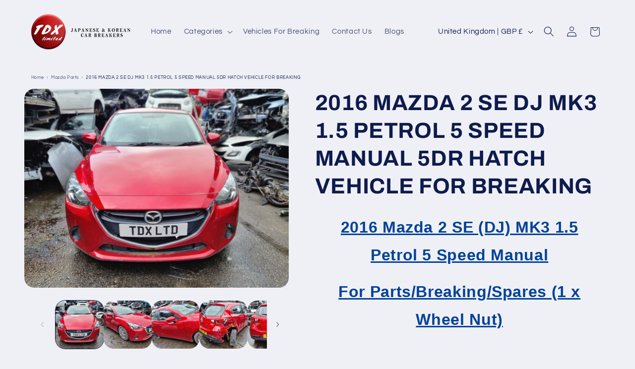

--- FILE ---
content_type: text/html; charset=utf-8
request_url: https://tdxltd.co.uk/products/2016-mazda-2-se-dj-mk3-1-5-petrol-5-speed-manual-5dr-hatch-vehicle-for-breaking
body_size: 40919
content:
<!doctype html>
<html class="js" lang="en">
  <head>

    <!-- Google Tag Manager -->
    <script>(function(w,d,s,l,i){w[l]=w[l]||[];w[l].push({'gtm.start':
    new Date().getTime(),event:'gtm.js'});var f=d.getElementsByTagName(s)[0],
    j=d.createElement(s),dl=l!='dataLayer'?'&l='+l:'';j.async=true;j.src=
    'https://www.googletagmanager.com/gtm.js?id='+i+dl;f.parentNode.insertBefore(j,f);
    })(window,document,'script','dataLayer','GTM-NWVVTKVC');</script>
    <!-- End Google Tag Manager -->



    <meta charset="utf-8">
    <meta http-equiv="X-UA-Compatible" content="IE=edge">
    <meta name="viewport" content="width=device-width,initial-scale=1">
    <meta name="theme-color" content="">
    <link rel="canonical" href="https://tdxltd.co.uk/products/2016-mazda-2-se-dj-mk3-1-5-petrol-5-speed-manual-5dr-hatch-vehicle-for-breaking"><link rel="icon" type="image/png" sizes="96x96" href="//tdxltd.co.uk/cdn/shop/files/favicon-96x96.png?v=15099055157839004139">
    <link rel="icon" type="image/svg+xml" href="//tdxltd.co.uk/cdn/shop/files/favicon.svg?v=7952140344662880880">
    <link rel="shortcut icon" href="//tdxltd.co.uk/cdn/shop/files/favicon.ico?v=2483765132850713023">
    <link rel="apple-touch-icon" sizes="180x180" href="//tdxltd.co.uk/cdn/shop/files/apple-touch-icon.png?v=1367829338348027769">
    <link rel="icon" type="image/png" sizes="512x512" href="//tdxltd.co.uk/cdn/shop/files/web-app-manifest-512x512.png?v=2324163817656009954">
    <meta name="apple-mobile-web-app-title" content="TDX LTD">
    <link rel="manifest" href="//tdxltd.co.uk/cdn/shop/files/site.webmanifest?v=5657003840306076458"><link rel="preconnect" href="https://fonts.shopifycdn.com" crossorigin><title>
      2016 MAZDA 2 SE DJ MK3 1.5 PETROL 5 SPEED MANUAL 5DR HATCH VEHICLE FOR
 &ndash; TDX LTD</title>

    
      <meta name="description" content="2016 Mazda 2 SE (DJ) MK3 1.5 Petrol 5 Speed Manual For Parts/Breaking/Spares (1 x Wheel Nut) ***VEHICLE IS NOT FOR SALE!!! Please message for all your part enquiries. This listing is for a single wheel nut, if purchased you will receive a single wheel nut Vehicle Info Vehicle Model: Mazda 2 SE MK3 (DJ) Body: 5 Door Hat">
    

    

<meta property="og:site_name" content="TDX LTD">
<meta property="og:url" content="https://tdxltd.co.uk/products/2016-mazda-2-se-dj-mk3-1-5-petrol-5-speed-manual-5dr-hatch-vehicle-for-breaking">
<meta property="og:title" content="2016 MAZDA 2 SE DJ MK3 1.5 PETROL 5 SPEED MANUAL 5DR HATCH VEHICLE FOR">
<meta property="og:type" content="product">
<meta property="og:description" content="2016 Mazda 2 SE (DJ) MK3 1.5 Petrol 5 Speed Manual For Parts/Breaking/Spares (1 x Wheel Nut) ***VEHICLE IS NOT FOR SALE!!! Please message for all your part enquiries. This listing is for a single wheel nut, if purchased you will receive a single wheel nut Vehicle Info Vehicle Model: Mazda 2 SE MK3 (DJ) Body: 5 Door Hat"><meta property="og:image" content="http://tdxltd.co.uk/cdn/shop/products/57_e31836ab-3599-4836-8fec-781c8845f3dd.jpg?v=1677757010">
  <meta property="og:image:secure_url" content="https://tdxltd.co.uk/cdn/shop/products/57_e31836ab-3599-4836-8fec-781c8845f3dd.jpg?v=1677757010">
  <meta property="og:image:width" content="1600">
  <meta property="og:image:height" content="1200"><meta property="og:price:amount" content="20.00">
  <meta property="og:price:currency" content="GBP"><meta name="twitter:card" content="summary_large_image">
<meta name="twitter:title" content="2016 MAZDA 2 SE DJ MK3 1.5 PETROL 5 SPEED MANUAL 5DR HATCH VEHICLE FOR">
<meta name="twitter:description" content="2016 Mazda 2 SE (DJ) MK3 1.5 Petrol 5 Speed Manual For Parts/Breaking/Spares (1 x Wheel Nut) ***VEHICLE IS NOT FOR SALE!!! Please message for all your part enquiries. This listing is for a single wheel nut, if purchased you will receive a single wheel nut Vehicle Info Vehicle Model: Mazda 2 SE MK3 (DJ) Body: 5 Door Hat">


    <script src="//tdxltd.co.uk/cdn/shop/t/27/assets/constants.js?v=132983761750457495441753406350" defer="defer"></script>
    <script src="//tdxltd.co.uk/cdn/shop/t/27/assets/pubsub.js?v=25310214064522200911753406350" defer="defer"></script>
    <script src="//tdxltd.co.uk/cdn/shop/t/27/assets/global.js?v=184345515105158409801753406350" defer="defer"></script>
    <script src="//tdxltd.co.uk/cdn/shop/t/27/assets/details-disclosure.js?v=13653116266235556501753406350" defer="defer"></script>
    <script src="//tdxltd.co.uk/cdn/shop/t/27/assets/details-modal.js?v=25581673532751508451753406350" defer="defer"></script>
    <script src="//tdxltd.co.uk/cdn/shop/t/27/assets/search-form.js?v=133129549252120666541753406350" defer="defer"></script><script src="//tdxltd.co.uk/cdn/shop/t/27/assets/animations.js?v=88693664871331136111753406350" defer="defer"></script><script>window.performance && window.performance.mark && window.performance.mark('shopify.content_for_header.start');</script><meta name="google-site-verification" content="6euH4G79IsbeNRCeFNB5P24_7Ew1PUAtfK7Pi_92468">
<meta id="shopify-digital-wallet" name="shopify-digital-wallet" content="/66868937015/digital_wallets/dialog">
<meta name="shopify-checkout-api-token" content="54649752218a7d235cb53f78577b8599">
<meta id="in-context-paypal-metadata" data-shop-id="66868937015" data-venmo-supported="false" data-environment="production" data-locale="en_US" data-paypal-v4="true" data-currency="GBP">
<link rel="alternate" type="application/json+oembed" href="https://tdxltd.co.uk/products/2016-mazda-2-se-dj-mk3-1-5-petrol-5-speed-manual-5dr-hatch-vehicle-for-breaking.oembed">
<script async="async" src="/checkouts/internal/preloads.js?locale=en-GB"></script>
<link rel="preconnect" href="https://shop.app" crossorigin="anonymous">
<script async="async" src="https://shop.app/checkouts/internal/preloads.js?locale=en-GB&shop_id=66868937015" crossorigin="anonymous"></script>
<script id="apple-pay-shop-capabilities" type="application/json">{"shopId":66868937015,"countryCode":"GB","currencyCode":"GBP","merchantCapabilities":["supports3DS"],"merchantId":"gid:\/\/shopify\/Shop\/66868937015","merchantName":"TDX LTD","requiredBillingContactFields":["postalAddress","email","phone"],"requiredShippingContactFields":["postalAddress","email","phone"],"shippingType":"shipping","supportedNetworks":["visa","maestro","masterCard","amex","discover","elo"],"total":{"type":"pending","label":"TDX LTD","amount":"1.00"},"shopifyPaymentsEnabled":true,"supportsSubscriptions":true}</script>
<script id="shopify-features" type="application/json">{"accessToken":"54649752218a7d235cb53f78577b8599","betas":["rich-media-storefront-analytics"],"domain":"tdxltd.co.uk","predictiveSearch":true,"shopId":66868937015,"locale":"en"}</script>
<script>var Shopify = Shopify || {};
Shopify.shop = "tdxltd.myshopify.com";
Shopify.locale = "en";
Shopify.currency = {"active":"GBP","rate":"1.0"};
Shopify.country = "GB";
Shopify.theme = {"name":"Copy of Copy of Updated copy of Copy of Current...","id":184408965494,"schema_name":"Refresh","schema_version":"15.3.0","theme_store_id":1567,"role":"main"};
Shopify.theme.handle = "null";
Shopify.theme.style = {"id":null,"handle":null};
Shopify.cdnHost = "tdxltd.co.uk/cdn";
Shopify.routes = Shopify.routes || {};
Shopify.routes.root = "/";</script>
<script type="module">!function(o){(o.Shopify=o.Shopify||{}).modules=!0}(window);</script>
<script>!function(o){function n(){var o=[];function n(){o.push(Array.prototype.slice.apply(arguments))}return n.q=o,n}var t=o.Shopify=o.Shopify||{};t.loadFeatures=n(),t.autoloadFeatures=n()}(window);</script>
<script>
  window.ShopifyPay = window.ShopifyPay || {};
  window.ShopifyPay.apiHost = "shop.app\/pay";
  window.ShopifyPay.redirectState = null;
</script>
<script id="shop-js-analytics" type="application/json">{"pageType":"product"}</script>
<script defer="defer" async type="module" src="//tdxltd.co.uk/cdn/shopifycloud/shop-js/modules/v2/client.init-shop-cart-sync_BdyHc3Nr.en.esm.js"></script>
<script defer="defer" async type="module" src="//tdxltd.co.uk/cdn/shopifycloud/shop-js/modules/v2/chunk.common_Daul8nwZ.esm.js"></script>
<script type="module">
  await import("//tdxltd.co.uk/cdn/shopifycloud/shop-js/modules/v2/client.init-shop-cart-sync_BdyHc3Nr.en.esm.js");
await import("//tdxltd.co.uk/cdn/shopifycloud/shop-js/modules/v2/chunk.common_Daul8nwZ.esm.js");

  window.Shopify.SignInWithShop?.initShopCartSync?.({"fedCMEnabled":true,"windoidEnabled":true});

</script>
<script>
  window.Shopify = window.Shopify || {};
  if (!window.Shopify.featureAssets) window.Shopify.featureAssets = {};
  window.Shopify.featureAssets['shop-js'] = {"shop-cart-sync":["modules/v2/client.shop-cart-sync_QYOiDySF.en.esm.js","modules/v2/chunk.common_Daul8nwZ.esm.js"],"init-fed-cm":["modules/v2/client.init-fed-cm_DchLp9rc.en.esm.js","modules/v2/chunk.common_Daul8nwZ.esm.js"],"shop-button":["modules/v2/client.shop-button_OV7bAJc5.en.esm.js","modules/v2/chunk.common_Daul8nwZ.esm.js"],"init-windoid":["modules/v2/client.init-windoid_DwxFKQ8e.en.esm.js","modules/v2/chunk.common_Daul8nwZ.esm.js"],"shop-cash-offers":["modules/v2/client.shop-cash-offers_DWtL6Bq3.en.esm.js","modules/v2/chunk.common_Daul8nwZ.esm.js","modules/v2/chunk.modal_CQq8HTM6.esm.js"],"shop-toast-manager":["modules/v2/client.shop-toast-manager_CX9r1SjA.en.esm.js","modules/v2/chunk.common_Daul8nwZ.esm.js"],"init-shop-email-lookup-coordinator":["modules/v2/client.init-shop-email-lookup-coordinator_UhKnw74l.en.esm.js","modules/v2/chunk.common_Daul8nwZ.esm.js"],"pay-button":["modules/v2/client.pay-button_DzxNnLDY.en.esm.js","modules/v2/chunk.common_Daul8nwZ.esm.js"],"avatar":["modules/v2/client.avatar_BTnouDA3.en.esm.js"],"init-shop-cart-sync":["modules/v2/client.init-shop-cart-sync_BdyHc3Nr.en.esm.js","modules/v2/chunk.common_Daul8nwZ.esm.js"],"shop-login-button":["modules/v2/client.shop-login-button_D8B466_1.en.esm.js","modules/v2/chunk.common_Daul8nwZ.esm.js","modules/v2/chunk.modal_CQq8HTM6.esm.js"],"init-customer-accounts-sign-up":["modules/v2/client.init-customer-accounts-sign-up_C8fpPm4i.en.esm.js","modules/v2/client.shop-login-button_D8B466_1.en.esm.js","modules/v2/chunk.common_Daul8nwZ.esm.js","modules/v2/chunk.modal_CQq8HTM6.esm.js"],"init-shop-for-new-customer-accounts":["modules/v2/client.init-shop-for-new-customer-accounts_CVTO0Ztu.en.esm.js","modules/v2/client.shop-login-button_D8B466_1.en.esm.js","modules/v2/chunk.common_Daul8nwZ.esm.js","modules/v2/chunk.modal_CQq8HTM6.esm.js"],"init-customer-accounts":["modules/v2/client.init-customer-accounts_dRgKMfrE.en.esm.js","modules/v2/client.shop-login-button_D8B466_1.en.esm.js","modules/v2/chunk.common_Daul8nwZ.esm.js","modules/v2/chunk.modal_CQq8HTM6.esm.js"],"shop-follow-button":["modules/v2/client.shop-follow-button_CkZpjEct.en.esm.js","modules/v2/chunk.common_Daul8nwZ.esm.js","modules/v2/chunk.modal_CQq8HTM6.esm.js"],"lead-capture":["modules/v2/client.lead-capture_BntHBhfp.en.esm.js","modules/v2/chunk.common_Daul8nwZ.esm.js","modules/v2/chunk.modal_CQq8HTM6.esm.js"],"checkout-modal":["modules/v2/client.checkout-modal_CfxcYbTm.en.esm.js","modules/v2/chunk.common_Daul8nwZ.esm.js","modules/v2/chunk.modal_CQq8HTM6.esm.js"],"shop-login":["modules/v2/client.shop-login_Da4GZ2H6.en.esm.js","modules/v2/chunk.common_Daul8nwZ.esm.js","modules/v2/chunk.modal_CQq8HTM6.esm.js"],"payment-terms":["modules/v2/client.payment-terms_MV4M3zvL.en.esm.js","modules/v2/chunk.common_Daul8nwZ.esm.js","modules/v2/chunk.modal_CQq8HTM6.esm.js"]};
</script>
<script id="__st">var __st={"a":66868937015,"offset":0,"reqid":"00ade4dd-007c-434f-a92d-f53e4ee3d28a-1769018082","pageurl":"tdxltd.co.uk\/products\/2016-mazda-2-se-dj-mk3-1-5-petrol-5-speed-manual-5dr-hatch-vehicle-for-breaking","u":"4fb1cdaafc74","p":"product","rtyp":"product","rid":8189100523831};</script>
<script>window.ShopifyPaypalV4VisibilityTracking = true;</script>
<script id="captcha-bootstrap">!function(){'use strict';const t='contact',e='account',n='new_comment',o=[[t,t],['blogs',n],['comments',n],[t,'customer']],c=[[e,'customer_login'],[e,'guest_login'],[e,'recover_customer_password'],[e,'create_customer']],r=t=>t.map((([t,e])=>`form[action*='/${t}']:not([data-nocaptcha='true']) input[name='form_type'][value='${e}']`)).join(','),a=t=>()=>t?[...document.querySelectorAll(t)].map((t=>t.form)):[];function s(){const t=[...o],e=r(t);return a(e)}const i='password',u='form_key',d=['recaptcha-v3-token','g-recaptcha-response','h-captcha-response',i],f=()=>{try{return window.sessionStorage}catch{return}},m='__shopify_v',_=t=>t.elements[u];function p(t,e,n=!1){try{const o=window.sessionStorage,c=JSON.parse(o.getItem(e)),{data:r}=function(t){const{data:e,action:n}=t;return t[m]||n?{data:e,action:n}:{data:t,action:n}}(c);for(const[e,n]of Object.entries(r))t.elements[e]&&(t.elements[e].value=n);n&&o.removeItem(e)}catch(o){console.error('form repopulation failed',{error:o})}}const l='form_type',E='cptcha';function T(t){t.dataset[E]=!0}const w=window,h=w.document,L='Shopify',v='ce_forms',y='captcha';let A=!1;((t,e)=>{const n=(g='f06e6c50-85a8-45c8-87d0-21a2b65856fe',I='https://cdn.shopify.com/shopifycloud/storefront-forms-hcaptcha/ce_storefront_forms_captcha_hcaptcha.v1.5.2.iife.js',D={infoText:'Protected by hCaptcha',privacyText:'Privacy',termsText:'Terms'},(t,e,n)=>{const o=w[L][v],c=o.bindForm;if(c)return c(t,g,e,D).then(n);var r;o.q.push([[t,g,e,D],n]),r=I,A||(h.body.append(Object.assign(h.createElement('script'),{id:'captcha-provider',async:!0,src:r})),A=!0)});var g,I,D;w[L]=w[L]||{},w[L][v]=w[L][v]||{},w[L][v].q=[],w[L][y]=w[L][y]||{},w[L][y].protect=function(t,e){n(t,void 0,e),T(t)},Object.freeze(w[L][y]),function(t,e,n,w,h,L){const[v,y,A,g]=function(t,e,n){const i=e?o:[],u=t?c:[],d=[...i,...u],f=r(d),m=r(i),_=r(d.filter((([t,e])=>n.includes(e))));return[a(f),a(m),a(_),s()]}(w,h,L),I=t=>{const e=t.target;return e instanceof HTMLFormElement?e:e&&e.form},D=t=>v().includes(t);t.addEventListener('submit',(t=>{const e=I(t);if(!e)return;const n=D(e)&&!e.dataset.hcaptchaBound&&!e.dataset.recaptchaBound,o=_(e),c=g().includes(e)&&(!o||!o.value);(n||c)&&t.preventDefault(),c&&!n&&(function(t){try{if(!f())return;!function(t){const e=f();if(!e)return;const n=_(t);if(!n)return;const o=n.value;o&&e.removeItem(o)}(t);const e=Array.from(Array(32),(()=>Math.random().toString(36)[2])).join('');!function(t,e){_(t)||t.append(Object.assign(document.createElement('input'),{type:'hidden',name:u})),t.elements[u].value=e}(t,e),function(t,e){const n=f();if(!n)return;const o=[...t.querySelectorAll(`input[type='${i}']`)].map((({name:t})=>t)),c=[...d,...o],r={};for(const[a,s]of new FormData(t).entries())c.includes(a)||(r[a]=s);n.setItem(e,JSON.stringify({[m]:1,action:t.action,data:r}))}(t,e)}catch(e){console.error('failed to persist form',e)}}(e),e.submit())}));const S=(t,e)=>{t&&!t.dataset[E]&&(n(t,e.some((e=>e===t))),T(t))};for(const o of['focusin','change'])t.addEventListener(o,(t=>{const e=I(t);D(e)&&S(e,y())}));const B=e.get('form_key'),M=e.get(l),P=B&&M;t.addEventListener('DOMContentLoaded',(()=>{const t=y();if(P)for(const e of t)e.elements[l].value===M&&p(e,B);[...new Set([...A(),...v().filter((t=>'true'===t.dataset.shopifyCaptcha))])].forEach((e=>S(e,t)))}))}(h,new URLSearchParams(w.location.search),n,t,e,['guest_login'])})(!0,!0)}();</script>
<script integrity="sha256-4kQ18oKyAcykRKYeNunJcIwy7WH5gtpwJnB7kiuLZ1E=" data-source-attribution="shopify.loadfeatures" defer="defer" src="//tdxltd.co.uk/cdn/shopifycloud/storefront/assets/storefront/load_feature-a0a9edcb.js" crossorigin="anonymous"></script>
<script crossorigin="anonymous" defer="defer" src="//tdxltd.co.uk/cdn/shopifycloud/storefront/assets/shopify_pay/storefront-65b4c6d7.js?v=20250812"></script>
<script data-source-attribution="shopify.dynamic_checkout.dynamic.init">var Shopify=Shopify||{};Shopify.PaymentButton=Shopify.PaymentButton||{isStorefrontPortableWallets:!0,init:function(){window.Shopify.PaymentButton.init=function(){};var t=document.createElement("script");t.src="https://tdxltd.co.uk/cdn/shopifycloud/portable-wallets/latest/portable-wallets.en.js",t.type="module",document.head.appendChild(t)}};
</script>
<script data-source-attribution="shopify.dynamic_checkout.buyer_consent">
  function portableWalletsHideBuyerConsent(e){var t=document.getElementById("shopify-buyer-consent"),n=document.getElementById("shopify-subscription-policy-button");t&&n&&(t.classList.add("hidden"),t.setAttribute("aria-hidden","true"),n.removeEventListener("click",e))}function portableWalletsShowBuyerConsent(e){var t=document.getElementById("shopify-buyer-consent"),n=document.getElementById("shopify-subscription-policy-button");t&&n&&(t.classList.remove("hidden"),t.removeAttribute("aria-hidden"),n.addEventListener("click",e))}window.Shopify?.PaymentButton&&(window.Shopify.PaymentButton.hideBuyerConsent=portableWalletsHideBuyerConsent,window.Shopify.PaymentButton.showBuyerConsent=portableWalletsShowBuyerConsent);
</script>
<script data-source-attribution="shopify.dynamic_checkout.cart.bootstrap">document.addEventListener("DOMContentLoaded",(function(){function t(){return document.querySelector("shopify-accelerated-checkout-cart, shopify-accelerated-checkout")}if(t())Shopify.PaymentButton.init();else{new MutationObserver((function(e,n){t()&&(Shopify.PaymentButton.init(),n.disconnect())})).observe(document.body,{childList:!0,subtree:!0})}}));
</script>
<script id='scb4127' type='text/javascript' async='' src='https://tdxltd.co.uk/cdn/shopifycloud/privacy-banner/storefront-banner.js'></script><link id="shopify-accelerated-checkout-styles" rel="stylesheet" media="screen" href="https://tdxltd.co.uk/cdn/shopifycloud/portable-wallets/latest/accelerated-checkout-backwards-compat.css" crossorigin="anonymous">
<style id="shopify-accelerated-checkout-cart">
        #shopify-buyer-consent {
  margin-top: 1em;
  display: inline-block;
  width: 100%;
}

#shopify-buyer-consent.hidden {
  display: none;
}

#shopify-subscription-policy-button {
  background: none;
  border: none;
  padding: 0;
  text-decoration: underline;
  font-size: inherit;
  cursor: pointer;
}

#shopify-subscription-policy-button::before {
  box-shadow: none;
}

      </style>
<script id="sections-script" data-sections="header" defer="defer" src="//tdxltd.co.uk/cdn/shop/t/27/compiled_assets/scripts.js?v=1353"></script>
<script>window.performance && window.performance.mark && window.performance.mark('shopify.content_for_header.end');</script>


    <style data-shopify>
      @font-face {
  font-family: Questrial;
  font-weight: 400;
  font-style: normal;
  font-display: swap;
  src: url("//tdxltd.co.uk/cdn/fonts/questrial/questrial_n4.66abac5d8209a647b4bf8089b0451928ef144c07.woff2") format("woff2"),
       url("//tdxltd.co.uk/cdn/fonts/questrial/questrial_n4.e86c53e77682db9bf4b0ee2dd71f214dc16adda4.woff") format("woff");
}

      
      
      
      @font-face {
  font-family: Archivo;
  font-weight: 700;
  font-style: normal;
  font-display: swap;
  src: url("//tdxltd.co.uk/cdn/fonts/archivo/archivo_n7.651b020b3543640c100112be6f1c1b8e816c7f13.woff2") format("woff2"),
       url("//tdxltd.co.uk/cdn/fonts/archivo/archivo_n7.7e9106d320e6594976a7dcb57957f3e712e83c96.woff") format("woff");
}


      
        :root,
        .color-scheme-1 {
          --color-background: 239,240,245;
        
          --gradient-background: #eff0f5;
        

        

        --color-foreground: 14,27,77;
        --color-background-contrast: 161,166,196;
        --color-shadow: 14,27,77;
        --color-button: 71,112,219;
        --color-button-text: 255,255,255;
        --color-secondary-button: 239,240,245;
        --color-secondary-button-text: 14,27,77;
        --color-link: 14,27,77;
        --color-badge-foreground: 14,27,77;
        --color-badge-background: 239,240,245;
        --color-badge-border: 14,27,77;
        --payment-terms-background-color: rgb(239 240 245);
      }
      
        
        .color-scheme-2 {
          --color-background: 255,255,255;
        
          --gradient-background: #ffffff;
        

        

        --color-foreground: 14,27,77;
        --color-background-contrast: 191,191,191;
        --color-shadow: 14,27,77;
        --color-button: 14,27,77;
        --color-button-text: 255,255,255;
        --color-secondary-button: 255,255,255;
        --color-secondary-button-text: 14,27,77;
        --color-link: 14,27,77;
        --color-badge-foreground: 14,27,77;
        --color-badge-background: 255,255,255;
        --color-badge-border: 14,27,77;
        --payment-terms-background-color: rgb(255 255 255);
      }
      
        
        .color-scheme-3 {
          --color-background: 14,27,77;
        
          --gradient-background: #0e1b4d;
        

        

        --color-foreground: 239,240,245;
        --color-background-contrast: 18,35,99;
        --color-shadow: 14,27,77;
        --color-button: 239,240,245;
        --color-button-text: 14,27,77;
        --color-secondary-button: 14,27,77;
        --color-secondary-button-text: 239,240,245;
        --color-link: 239,240,245;
        --color-badge-foreground: 239,240,245;
        --color-badge-background: 14,27,77;
        --color-badge-border: 239,240,245;
        --payment-terms-background-color: rgb(14 27 77);
      }
      
        
        .color-scheme-4 {
          --color-background: 71,112,219;
        
          --gradient-background: #4770db;
        

        

        --color-foreground: 255,255,255;
        --color-background-contrast: 27,57,136;
        --color-shadow: 14,27,77;
        --color-button: 255,255,255;
        --color-button-text: 71,112,219;
        --color-secondary-button: 71,112,219;
        --color-secondary-button-text: 255,255,255;
        --color-link: 255,255,255;
        --color-badge-foreground: 255,255,255;
        --color-badge-background: 71,112,219;
        --color-badge-border: 255,255,255;
        --payment-terms-background-color: rgb(71 112 219);
      }
      
        
        .color-scheme-5 {
          --color-background: 14,27,77;
        
          --gradient-background: #0e1b4d;
        

        

        --color-foreground: 255,255,255;
        --color-background-contrast: 18,35,99;
        --color-shadow: 14,27,77;
        --color-button: 255,255,255;
        --color-button-text: 14,27,77;
        --color-secondary-button: 14,27,77;
        --color-secondary-button-text: 255,255,255;
        --color-link: 255,255,255;
        --color-badge-foreground: 255,255,255;
        --color-badge-background: 14,27,77;
        --color-badge-border: 255,255,255;
        --payment-terms-background-color: rgb(14 27 77);
      }
      

      body, .color-scheme-1, .color-scheme-2, .color-scheme-3, .color-scheme-4, .color-scheme-5 {
        color: rgba(var(--color-foreground), 0.75);
        background-color: rgb(var(--color-background));
      }

      :root {
        --font-body-family: Questrial, sans-serif;
        --font-body-style: normal;
        --font-body-weight: 400;
        --font-body-weight-bold: 700;

        --font-heading-family: Archivo, sans-serif;
        --font-heading-style: normal;
        --font-heading-weight: 700;

        --font-body-scale: 1.05;
        --font-heading-scale: 1.0476190476190477;

        --media-padding: px;
        --media-border-opacity: 0.1;
        --media-border-width: 0px;
        --media-radius: 20px;
        --media-shadow-opacity: 0.0;
        --media-shadow-horizontal-offset: 0px;
        --media-shadow-vertical-offset: 4px;
        --media-shadow-blur-radius: 5px;
        --media-shadow-visible: 0;

        --page-width: 120rem;
        --page-width-margin: 0rem;

        --product-card-image-padding: 1.6rem;
        --product-card-corner-radius: 1.8rem;
        --product-card-text-alignment: left;
        --product-card-border-width: 0.1rem;
        --product-card-border-opacity: 1.0;
        --product-card-shadow-opacity: 0.0;
        --product-card-shadow-visible: 0;
        --product-card-shadow-horizontal-offset: 0.0rem;
        --product-card-shadow-vertical-offset: 0.4rem;
        --product-card-shadow-blur-radius: 0.5rem;

        --collection-card-image-padding: 1.6rem;
        --collection-card-corner-radius: 1.8rem;
        --collection-card-text-alignment: left;
        --collection-card-border-width: 0.1rem;
        --collection-card-border-opacity: 1.0;
        --collection-card-shadow-opacity: 0.0;
        --collection-card-shadow-visible: 0;
        --collection-card-shadow-horizontal-offset: 0.0rem;
        --collection-card-shadow-vertical-offset: 0.4rem;
        --collection-card-shadow-blur-radius: 0.5rem;

        --blog-card-image-padding: 1.6rem;
        --blog-card-corner-radius: 1.8rem;
        --blog-card-text-alignment: left;
        --blog-card-border-width: 0.1rem;
        --blog-card-border-opacity: 1.0;
        --blog-card-shadow-opacity: 0.0;
        --blog-card-shadow-visible: 0;
        --blog-card-shadow-horizontal-offset: 0.0rem;
        --blog-card-shadow-vertical-offset: 0.4rem;
        --blog-card-shadow-blur-radius: 0.5rem;

        --badge-corner-radius: 0.0rem;

        --popup-border-width: 1px;
        --popup-border-opacity: 0.1;
        --popup-corner-radius: 18px;
        --popup-shadow-opacity: 0.0;
        --popup-shadow-horizontal-offset: 0px;
        --popup-shadow-vertical-offset: 4px;
        --popup-shadow-blur-radius: 5px;

        --drawer-border-width: 0px;
        --drawer-border-opacity: 0.1;
        --drawer-shadow-opacity: 0.0;
        --drawer-shadow-horizontal-offset: 0px;
        --drawer-shadow-vertical-offset: 4px;
        --drawer-shadow-blur-radius: 5px;

        --spacing-sections-desktop: 0px;
        --spacing-sections-mobile: 0px;

        --grid-desktop-vertical-spacing: 28px;
        --grid-desktop-horizontal-spacing: 28px;
        --grid-mobile-vertical-spacing: 14px;
        --grid-mobile-horizontal-spacing: 14px;

        --text-boxes-border-opacity: 0.1;
        --text-boxes-border-width: 0px;
        --text-boxes-radius: 20px;
        --text-boxes-shadow-opacity: 0.0;
        --text-boxes-shadow-visible: 0;
        --text-boxes-shadow-horizontal-offset: 0px;
        --text-boxes-shadow-vertical-offset: 4px;
        --text-boxes-shadow-blur-radius: 5px;

        --buttons-radius: 40px;
        --buttons-radius-outset: 41px;
        --buttons-border-width: 1px;
        --buttons-border-opacity: 1.0;
        --buttons-shadow-opacity: 0.0;
        --buttons-shadow-visible: 0;
        --buttons-shadow-horizontal-offset: 0px;
        --buttons-shadow-vertical-offset: 4px;
        --buttons-shadow-blur-radius: 5px;
        --buttons-border-offset: 0.3px;

        --inputs-radius: 26px;
        --inputs-border-width: 1px;
        --inputs-border-opacity: 0.55;
        --inputs-shadow-opacity: 0.0;
        --inputs-shadow-horizontal-offset: 0px;
        --inputs-margin-offset: 0px;
        --inputs-shadow-vertical-offset: 4px;
        --inputs-shadow-blur-radius: 5px;
        --inputs-radius-outset: 27px;

        --variant-pills-radius: 40px;
        --variant-pills-border-width: 1px;
        --variant-pills-border-opacity: 0.55;
        --variant-pills-shadow-opacity: 0.0;
        --variant-pills-shadow-horizontal-offset: 0px;
        --variant-pills-shadow-vertical-offset: 4px;
        --variant-pills-shadow-blur-radius: 5px;
      }

      *,
      *::before,
      *::after {
        box-sizing: inherit;
      }

      html {
        box-sizing: border-box;
        font-size: calc(var(--font-body-scale) * 62.5%);
        height: 100%;
      }

      body {
        display: grid;
        grid-template-rows: auto auto 1fr auto;
        grid-template-columns: 100%;
        min-height: 100%;
        margin: 0;
        font-size: 1.5rem;
        letter-spacing: 0.06rem;
        line-height: calc(1 + 0.8 / var(--font-body-scale));
        font-family: var(--font-body-family);
        font-style: var(--font-body-style);
        font-weight: var(--font-body-weight);
      }

      @media screen and (min-width: 750px) {
        body {
          font-size: 1.6rem;
        }
      }
    </style>

    <link href="//tdxltd.co.uk/cdn/shop/t/27/assets/base.css?v=130094850432615226041753406350" rel="stylesheet" type="text/css" media="all" />
    <link rel="stylesheet" href="//tdxltd.co.uk/cdn/shop/t/27/assets/component-cart-items.css?v=123238115697927560811753406350" media="print" onload="this.media='all'"><link href="//tdxltd.co.uk/cdn/shop/t/27/assets/component-cart-drawer.css?v=112801333748515159671753406350" rel="stylesheet" type="text/css" media="all" />
      <link href="//tdxltd.co.uk/cdn/shop/t/27/assets/component-cart.css?v=164708765130180853531753406350" rel="stylesheet" type="text/css" media="all" />
      <link href="//tdxltd.co.uk/cdn/shop/t/27/assets/component-totals.css?v=15906652033866631521753406350" rel="stylesheet" type="text/css" media="all" />
      <link href="//tdxltd.co.uk/cdn/shop/t/27/assets/component-price.css?v=70172745017360139101753406350" rel="stylesheet" type="text/css" media="all" />
      <link href="//tdxltd.co.uk/cdn/shop/t/27/assets/component-discounts.css?v=152760482443307489271753406350" rel="stylesheet" type="text/css" media="all" />

      <link rel="preload" as="font" href="//tdxltd.co.uk/cdn/fonts/questrial/questrial_n4.66abac5d8209a647b4bf8089b0451928ef144c07.woff2" type="font/woff2" crossorigin>
      

      <link rel="preload" as="font" href="//tdxltd.co.uk/cdn/fonts/archivo/archivo_n7.651b020b3543640c100112be6f1c1b8e816c7f13.woff2" type="font/woff2" crossorigin>
      
<link href="//tdxltd.co.uk/cdn/shop/t/27/assets/component-localization-form.css?v=170315343355214948141753406350" rel="stylesheet" type="text/css" media="all" />
      <script src="//tdxltd.co.uk/cdn/shop/t/27/assets/localization-form.js?v=144176611646395275351753406350" defer="defer"></script><script>
      if (Shopify.designMode) {
        document.documentElement.classList.add('shopify-design-mode');
      }
    </script>

    


  <link href="https://monorail-edge.shopifysvc.com" rel="dns-prefetch">
<script>(function(){if ("sendBeacon" in navigator && "performance" in window) {try {var session_token_from_headers = performance.getEntriesByType('navigation')[0].serverTiming.find(x => x.name == '_s').description;} catch {var session_token_from_headers = undefined;}var session_cookie_matches = document.cookie.match(/_shopify_s=([^;]*)/);var session_token_from_cookie = session_cookie_matches && session_cookie_matches.length === 2 ? session_cookie_matches[1] : "";var session_token = session_token_from_headers || session_token_from_cookie || "";function handle_abandonment_event(e) {var entries = performance.getEntries().filter(function(entry) {return /monorail-edge.shopifysvc.com/.test(entry.name);});if (!window.abandonment_tracked && entries.length === 0) {window.abandonment_tracked = true;var currentMs = Date.now();var navigation_start = performance.timing.navigationStart;var payload = {shop_id: 66868937015,url: window.location.href,navigation_start,duration: currentMs - navigation_start,session_token,page_type: "product"};window.navigator.sendBeacon("https://monorail-edge.shopifysvc.com/v1/produce", JSON.stringify({schema_id: "online_store_buyer_site_abandonment/1.1",payload: payload,metadata: {event_created_at_ms: currentMs,event_sent_at_ms: currentMs}}));}}window.addEventListener('pagehide', handle_abandonment_event);}}());</script>
<script id="web-pixels-manager-setup">(function e(e,d,r,n,o){if(void 0===o&&(o={}),!Boolean(null===(a=null===(i=window.Shopify)||void 0===i?void 0:i.analytics)||void 0===a?void 0:a.replayQueue)){var i,a;window.Shopify=window.Shopify||{};var t=window.Shopify;t.analytics=t.analytics||{};var s=t.analytics;s.replayQueue=[],s.publish=function(e,d,r){return s.replayQueue.push([e,d,r]),!0};try{self.performance.mark("wpm:start")}catch(e){}var l=function(){var e={modern:/Edge?\/(1{2}[4-9]|1[2-9]\d|[2-9]\d{2}|\d{4,})\.\d+(\.\d+|)|Firefox\/(1{2}[4-9]|1[2-9]\d|[2-9]\d{2}|\d{4,})\.\d+(\.\d+|)|Chrom(ium|e)\/(9{2}|\d{3,})\.\d+(\.\d+|)|(Maci|X1{2}).+ Version\/(15\.\d+|(1[6-9]|[2-9]\d|\d{3,})\.\d+)([,.]\d+|)( \(\w+\)|)( Mobile\/\w+|) Safari\/|Chrome.+OPR\/(9{2}|\d{3,})\.\d+\.\d+|(CPU[ +]OS|iPhone[ +]OS|CPU[ +]iPhone|CPU IPhone OS|CPU iPad OS)[ +]+(15[._]\d+|(1[6-9]|[2-9]\d|\d{3,})[._]\d+)([._]\d+|)|Android:?[ /-](13[3-9]|1[4-9]\d|[2-9]\d{2}|\d{4,})(\.\d+|)(\.\d+|)|Android.+Firefox\/(13[5-9]|1[4-9]\d|[2-9]\d{2}|\d{4,})\.\d+(\.\d+|)|Android.+Chrom(ium|e)\/(13[3-9]|1[4-9]\d|[2-9]\d{2}|\d{4,})\.\d+(\.\d+|)|SamsungBrowser\/([2-9]\d|\d{3,})\.\d+/,legacy:/Edge?\/(1[6-9]|[2-9]\d|\d{3,})\.\d+(\.\d+|)|Firefox\/(5[4-9]|[6-9]\d|\d{3,})\.\d+(\.\d+|)|Chrom(ium|e)\/(5[1-9]|[6-9]\d|\d{3,})\.\d+(\.\d+|)([\d.]+$|.*Safari\/(?![\d.]+ Edge\/[\d.]+$))|(Maci|X1{2}).+ Version\/(10\.\d+|(1[1-9]|[2-9]\d|\d{3,})\.\d+)([,.]\d+|)( \(\w+\)|)( Mobile\/\w+|) Safari\/|Chrome.+OPR\/(3[89]|[4-9]\d|\d{3,})\.\d+\.\d+|(CPU[ +]OS|iPhone[ +]OS|CPU[ +]iPhone|CPU IPhone OS|CPU iPad OS)[ +]+(10[._]\d+|(1[1-9]|[2-9]\d|\d{3,})[._]\d+)([._]\d+|)|Android:?[ /-](13[3-9]|1[4-9]\d|[2-9]\d{2}|\d{4,})(\.\d+|)(\.\d+|)|Mobile Safari.+OPR\/([89]\d|\d{3,})\.\d+\.\d+|Android.+Firefox\/(13[5-9]|1[4-9]\d|[2-9]\d{2}|\d{4,})\.\d+(\.\d+|)|Android.+Chrom(ium|e)\/(13[3-9]|1[4-9]\d|[2-9]\d{2}|\d{4,})\.\d+(\.\d+|)|Android.+(UC? ?Browser|UCWEB|U3)[ /]?(15\.([5-9]|\d{2,})|(1[6-9]|[2-9]\d|\d{3,})\.\d+)\.\d+|SamsungBrowser\/(5\.\d+|([6-9]|\d{2,})\.\d+)|Android.+MQ{2}Browser\/(14(\.(9|\d{2,})|)|(1[5-9]|[2-9]\d|\d{3,})(\.\d+|))(\.\d+|)|K[Aa][Ii]OS\/(3\.\d+|([4-9]|\d{2,})\.\d+)(\.\d+|)/},d=e.modern,r=e.legacy,n=navigator.userAgent;return n.match(d)?"modern":n.match(r)?"legacy":"unknown"}(),u="modern"===l?"modern":"legacy",c=(null!=n?n:{modern:"",legacy:""})[u],f=function(e){return[e.baseUrl,"/wpm","/b",e.hashVersion,"modern"===e.buildTarget?"m":"l",".js"].join("")}({baseUrl:d,hashVersion:r,buildTarget:u}),m=function(e){var d=e.version,r=e.bundleTarget,n=e.surface,o=e.pageUrl,i=e.monorailEndpoint;return{emit:function(e){var a=e.status,t=e.errorMsg,s=(new Date).getTime(),l=JSON.stringify({metadata:{event_sent_at_ms:s},events:[{schema_id:"web_pixels_manager_load/3.1",payload:{version:d,bundle_target:r,page_url:o,status:a,surface:n,error_msg:t},metadata:{event_created_at_ms:s}}]});if(!i)return console&&console.warn&&console.warn("[Web Pixels Manager] No Monorail endpoint provided, skipping logging."),!1;try{return self.navigator.sendBeacon.bind(self.navigator)(i,l)}catch(e){}var u=new XMLHttpRequest;try{return u.open("POST",i,!0),u.setRequestHeader("Content-Type","text/plain"),u.send(l),!0}catch(e){return console&&console.warn&&console.warn("[Web Pixels Manager] Got an unhandled error while logging to Monorail."),!1}}}}({version:r,bundleTarget:l,surface:e.surface,pageUrl:self.location.href,monorailEndpoint:e.monorailEndpoint});try{o.browserTarget=l,function(e){var d=e.src,r=e.async,n=void 0===r||r,o=e.onload,i=e.onerror,a=e.sri,t=e.scriptDataAttributes,s=void 0===t?{}:t,l=document.createElement("script"),u=document.querySelector("head"),c=document.querySelector("body");if(l.async=n,l.src=d,a&&(l.integrity=a,l.crossOrigin="anonymous"),s)for(var f in s)if(Object.prototype.hasOwnProperty.call(s,f))try{l.dataset[f]=s[f]}catch(e){}if(o&&l.addEventListener("load",o),i&&l.addEventListener("error",i),u)u.appendChild(l);else{if(!c)throw new Error("Did not find a head or body element to append the script");c.appendChild(l)}}({src:f,async:!0,onload:function(){if(!function(){var e,d;return Boolean(null===(d=null===(e=window.Shopify)||void 0===e?void 0:e.analytics)||void 0===d?void 0:d.initialized)}()){var d=window.webPixelsManager.init(e)||void 0;if(d){var r=window.Shopify.analytics;r.replayQueue.forEach((function(e){var r=e[0],n=e[1],o=e[2];d.publishCustomEvent(r,n,o)})),r.replayQueue=[],r.publish=d.publishCustomEvent,r.visitor=d.visitor,r.initialized=!0}}},onerror:function(){return m.emit({status:"failed",errorMsg:"".concat(f," has failed to load")})},sri:function(e){var d=/^sha384-[A-Za-z0-9+/=]+$/;return"string"==typeof e&&d.test(e)}(c)?c:"",scriptDataAttributes:o}),m.emit({status:"loading"})}catch(e){m.emit({status:"failed",errorMsg:(null==e?void 0:e.message)||"Unknown error"})}}})({shopId: 66868937015,storefrontBaseUrl: "https://tdxltd.co.uk",extensionsBaseUrl: "https://extensions.shopifycdn.com/cdn/shopifycloud/web-pixels-manager",monorailEndpoint: "https://monorail-edge.shopifysvc.com/unstable/produce_batch",surface: "storefront-renderer",enabledBetaFlags: ["2dca8a86"],webPixelsConfigList: [{"id":"766378295","configuration":"{\"config\":\"{\\\"google_tag_ids\\\":[\\\"G-LNSDX64JJN\\\",\\\"AW-17216516484\\\",\\\"GT-5MCCMMX\\\"],\\\"target_country\\\":\\\"GB\\\",\\\"gtag_events\\\":[{\\\"type\\\":\\\"begin_checkout\\\",\\\"action_label\\\":[\\\"G-LNSDX64JJN\\\",\\\"AW-17216516484\\\/1AGDCKj8tOkaEITjvJFA\\\"]},{\\\"type\\\":\\\"search\\\",\\\"action_label\\\":[\\\"G-LNSDX64JJN\\\",\\\"AW-17216516484\\\/trlBCLT8tOkaEITjvJFA\\\"]},{\\\"type\\\":\\\"view_item\\\",\\\"action_label\\\":[\\\"G-LNSDX64JJN\\\",\\\"AW-17216516484\\\/IcxtCLH8tOkaEITjvJFA\\\",\\\"MC-0RGR3JEX7Z\\\"]},{\\\"type\\\":\\\"purchase\\\",\\\"action_label\\\":[\\\"G-LNSDX64JJN\\\",\\\"AW-17216516484\\\/3gIaCKX8tOkaEITjvJFA\\\",\\\"MC-0RGR3JEX7Z\\\"]},{\\\"type\\\":\\\"page_view\\\",\\\"action_label\\\":[\\\"G-LNSDX64JJN\\\",\\\"AW-17216516484\\\/KJD-CK78tOkaEITjvJFA\\\",\\\"MC-0RGR3JEX7Z\\\"]},{\\\"type\\\":\\\"add_payment_info\\\",\\\"action_label\\\":[\\\"G-LNSDX64JJN\\\",\\\"AW-17216516484\\\/7PB8CLf8tOkaEITjvJFA\\\"]},{\\\"type\\\":\\\"add_to_cart\\\",\\\"action_label\\\":[\\\"G-LNSDX64JJN\\\",\\\"AW-17216516484\\\/duEyCKv8tOkaEITjvJFA\\\"]}],\\\"enable_monitoring_mode\\\":false}\"}","eventPayloadVersion":"v1","runtimeContext":"OPEN","scriptVersion":"b2a88bafab3e21179ed38636efcd8a93","type":"APP","apiClientId":1780363,"privacyPurposes":[],"dataSharingAdjustments":{"protectedCustomerApprovalScopes":["read_customer_address","read_customer_email","read_customer_name","read_customer_personal_data","read_customer_phone"]}},{"id":"247759159","configuration":"{\"pixel_id\":\"874981230181666\",\"pixel_type\":\"facebook_pixel\",\"metaapp_system_user_token\":\"-\"}","eventPayloadVersion":"v1","runtimeContext":"OPEN","scriptVersion":"ca16bc87fe92b6042fbaa3acc2fbdaa6","type":"APP","apiClientId":2329312,"privacyPurposes":["ANALYTICS","MARKETING","SALE_OF_DATA"],"dataSharingAdjustments":{"protectedCustomerApprovalScopes":["read_customer_address","read_customer_email","read_customer_name","read_customer_personal_data","read_customer_phone"]}},{"id":"shopify-app-pixel","configuration":"{}","eventPayloadVersion":"v1","runtimeContext":"STRICT","scriptVersion":"0450","apiClientId":"shopify-pixel","type":"APP","privacyPurposes":["ANALYTICS","MARKETING"]},{"id":"shopify-custom-pixel","eventPayloadVersion":"v1","runtimeContext":"LAX","scriptVersion":"0450","apiClientId":"shopify-pixel","type":"CUSTOM","privacyPurposes":["ANALYTICS","MARKETING"]}],isMerchantRequest: false,initData: {"shop":{"name":"TDX LTD","paymentSettings":{"currencyCode":"GBP"},"myshopifyDomain":"tdxltd.myshopify.com","countryCode":"GB","storefrontUrl":"https:\/\/tdxltd.co.uk"},"customer":null,"cart":null,"checkout":null,"productVariants":[{"price":{"amount":20.0,"currencyCode":"GBP"},"product":{"title":"2016 MAZDA 2 SE DJ MK3 1.5 PETROL 5 SPEED MANUAL 5DR HATCH VEHICLE FOR BREAKING","vendor":"Mazda","id":"8189100523831","untranslatedTitle":"2016 MAZDA 2 SE DJ MK3 1.5 PETROL 5 SPEED MANUAL 5DR HATCH VEHICLE FOR BREAKING","url":"\/products\/2016-mazda-2-se-dj-mk3-1-5-petrol-5-speed-manual-5dr-hatch-vehicle-for-breaking","type":"Vehicle Parts \u0026 Accessories:Car Parts \u0026 Accessories:Other Car Parts \u0026 Accessories"},"id":"44836716904759","image":{"src":"\/\/tdxltd.co.uk\/cdn\/shop\/products\/57_e31836ab-3599-4836-8fec-781c8845f3dd.jpg?v=1677757010"},"sku":"CAR VN65YYB","title":"Default Title","untranslatedTitle":"Default Title"}],"purchasingCompany":null},},"https://tdxltd.co.uk/cdn","fcfee988w5aeb613cpc8e4bc33m6693e112",{"modern":"","legacy":""},{"shopId":"66868937015","storefrontBaseUrl":"https:\/\/tdxltd.co.uk","extensionBaseUrl":"https:\/\/extensions.shopifycdn.com\/cdn\/shopifycloud\/web-pixels-manager","surface":"storefront-renderer","enabledBetaFlags":"[\"2dca8a86\"]","isMerchantRequest":"false","hashVersion":"fcfee988w5aeb613cpc8e4bc33m6693e112","publish":"custom","events":"[[\"page_viewed\",{}],[\"product_viewed\",{\"productVariant\":{\"price\":{\"amount\":20.0,\"currencyCode\":\"GBP\"},\"product\":{\"title\":\"2016 MAZDA 2 SE DJ MK3 1.5 PETROL 5 SPEED MANUAL 5DR HATCH VEHICLE FOR BREAKING\",\"vendor\":\"Mazda\",\"id\":\"8189100523831\",\"untranslatedTitle\":\"2016 MAZDA 2 SE DJ MK3 1.5 PETROL 5 SPEED MANUAL 5DR HATCH VEHICLE FOR BREAKING\",\"url\":\"\/products\/2016-mazda-2-se-dj-mk3-1-5-petrol-5-speed-manual-5dr-hatch-vehicle-for-breaking\",\"type\":\"Vehicle Parts \u0026 Accessories:Car Parts \u0026 Accessories:Other Car Parts \u0026 Accessories\"},\"id\":\"44836716904759\",\"image\":{\"src\":\"\/\/tdxltd.co.uk\/cdn\/shop\/products\/57_e31836ab-3599-4836-8fec-781c8845f3dd.jpg?v=1677757010\"},\"sku\":\"CAR VN65YYB\",\"title\":\"Default Title\",\"untranslatedTitle\":\"Default Title\"}}]]"});</script><script>
  window.ShopifyAnalytics = window.ShopifyAnalytics || {};
  window.ShopifyAnalytics.meta = window.ShopifyAnalytics.meta || {};
  window.ShopifyAnalytics.meta.currency = 'GBP';
  var meta = {"product":{"id":8189100523831,"gid":"gid:\/\/shopify\/Product\/8189100523831","vendor":"Mazda","type":"Vehicle Parts \u0026 Accessories:Car Parts \u0026 Accessories:Other Car Parts \u0026 Accessories","handle":"2016-mazda-2-se-dj-mk3-1-5-petrol-5-speed-manual-5dr-hatch-vehicle-for-breaking","variants":[{"id":44836716904759,"price":2000,"name":"2016 MAZDA 2 SE DJ MK3 1.5 PETROL 5 SPEED MANUAL 5DR HATCH VEHICLE FOR BREAKING","public_title":null,"sku":"CAR VN65YYB"}],"remote":false},"page":{"pageType":"product","resourceType":"product","resourceId":8189100523831,"requestId":"00ade4dd-007c-434f-a92d-f53e4ee3d28a-1769018082"}};
  for (var attr in meta) {
    window.ShopifyAnalytics.meta[attr] = meta[attr];
  }
</script>
<script class="analytics">
  (function () {
    var customDocumentWrite = function(content) {
      var jquery = null;

      if (window.jQuery) {
        jquery = window.jQuery;
      } else if (window.Checkout && window.Checkout.$) {
        jquery = window.Checkout.$;
      }

      if (jquery) {
        jquery('body').append(content);
      }
    };

    var hasLoggedConversion = function(token) {
      if (token) {
        return document.cookie.indexOf('loggedConversion=' + token) !== -1;
      }
      return false;
    }

    var setCookieIfConversion = function(token) {
      if (token) {
        var twoMonthsFromNow = new Date(Date.now());
        twoMonthsFromNow.setMonth(twoMonthsFromNow.getMonth() + 2);

        document.cookie = 'loggedConversion=' + token + '; expires=' + twoMonthsFromNow;
      }
    }

    var trekkie = window.ShopifyAnalytics.lib = window.trekkie = window.trekkie || [];
    if (trekkie.integrations) {
      return;
    }
    trekkie.methods = [
      'identify',
      'page',
      'ready',
      'track',
      'trackForm',
      'trackLink'
    ];
    trekkie.factory = function(method) {
      return function() {
        var args = Array.prototype.slice.call(arguments);
        args.unshift(method);
        trekkie.push(args);
        return trekkie;
      };
    };
    for (var i = 0; i < trekkie.methods.length; i++) {
      var key = trekkie.methods[i];
      trekkie[key] = trekkie.factory(key);
    }
    trekkie.load = function(config) {
      trekkie.config = config || {};
      trekkie.config.initialDocumentCookie = document.cookie;
      var first = document.getElementsByTagName('script')[0];
      var script = document.createElement('script');
      script.type = 'text/javascript';
      script.onerror = function(e) {
        var scriptFallback = document.createElement('script');
        scriptFallback.type = 'text/javascript';
        scriptFallback.onerror = function(error) {
                var Monorail = {
      produce: function produce(monorailDomain, schemaId, payload) {
        var currentMs = new Date().getTime();
        var event = {
          schema_id: schemaId,
          payload: payload,
          metadata: {
            event_created_at_ms: currentMs,
            event_sent_at_ms: currentMs
          }
        };
        return Monorail.sendRequest("https://" + monorailDomain + "/v1/produce", JSON.stringify(event));
      },
      sendRequest: function sendRequest(endpointUrl, payload) {
        // Try the sendBeacon API
        if (window && window.navigator && typeof window.navigator.sendBeacon === 'function' && typeof window.Blob === 'function' && !Monorail.isIos12()) {
          var blobData = new window.Blob([payload], {
            type: 'text/plain'
          });

          if (window.navigator.sendBeacon(endpointUrl, blobData)) {
            return true;
          } // sendBeacon was not successful

        } // XHR beacon

        var xhr = new XMLHttpRequest();

        try {
          xhr.open('POST', endpointUrl);
          xhr.setRequestHeader('Content-Type', 'text/plain');
          xhr.send(payload);
        } catch (e) {
          console.log(e);
        }

        return false;
      },
      isIos12: function isIos12() {
        return window.navigator.userAgent.lastIndexOf('iPhone; CPU iPhone OS 12_') !== -1 || window.navigator.userAgent.lastIndexOf('iPad; CPU OS 12_') !== -1;
      }
    };
    Monorail.produce('monorail-edge.shopifysvc.com',
      'trekkie_storefront_load_errors/1.1',
      {shop_id: 66868937015,
      theme_id: 184408965494,
      app_name: "storefront",
      context_url: window.location.href,
      source_url: "//tdxltd.co.uk/cdn/s/trekkie.storefront.cd680fe47e6c39ca5d5df5f0a32d569bc48c0f27.min.js"});

        };
        scriptFallback.async = true;
        scriptFallback.src = '//tdxltd.co.uk/cdn/s/trekkie.storefront.cd680fe47e6c39ca5d5df5f0a32d569bc48c0f27.min.js';
        first.parentNode.insertBefore(scriptFallback, first);
      };
      script.async = true;
      script.src = '//tdxltd.co.uk/cdn/s/trekkie.storefront.cd680fe47e6c39ca5d5df5f0a32d569bc48c0f27.min.js';
      first.parentNode.insertBefore(script, first);
    };
    trekkie.load(
      {"Trekkie":{"appName":"storefront","development":false,"defaultAttributes":{"shopId":66868937015,"isMerchantRequest":null,"themeId":184408965494,"themeCityHash":"16577631732227111461","contentLanguage":"en","currency":"GBP","eventMetadataId":"f393d8da-38e4-4e6f-ac8b-d70ae8aa7dfa"},"isServerSideCookieWritingEnabled":true,"monorailRegion":"shop_domain","enabledBetaFlags":["65f19447"]},"Session Attribution":{},"S2S":{"facebookCapiEnabled":true,"source":"trekkie-storefront-renderer","apiClientId":580111}}
    );

    var loaded = false;
    trekkie.ready(function() {
      if (loaded) return;
      loaded = true;

      window.ShopifyAnalytics.lib = window.trekkie;

      var originalDocumentWrite = document.write;
      document.write = customDocumentWrite;
      try { window.ShopifyAnalytics.merchantGoogleAnalytics.call(this); } catch(error) {};
      document.write = originalDocumentWrite;

      window.ShopifyAnalytics.lib.page(null,{"pageType":"product","resourceType":"product","resourceId":8189100523831,"requestId":"00ade4dd-007c-434f-a92d-f53e4ee3d28a-1769018082","shopifyEmitted":true});

      var match = window.location.pathname.match(/checkouts\/(.+)\/(thank_you|post_purchase)/)
      var token = match? match[1]: undefined;
      if (!hasLoggedConversion(token)) {
        setCookieIfConversion(token);
        window.ShopifyAnalytics.lib.track("Viewed Product",{"currency":"GBP","variantId":44836716904759,"productId":8189100523831,"productGid":"gid:\/\/shopify\/Product\/8189100523831","name":"2016 MAZDA 2 SE DJ MK3 1.5 PETROL 5 SPEED MANUAL 5DR HATCH VEHICLE FOR BREAKING","price":"20.00","sku":"CAR VN65YYB","brand":"Mazda","variant":null,"category":"Vehicle Parts \u0026 Accessories:Car Parts \u0026 Accessories:Other Car Parts \u0026 Accessories","nonInteraction":true,"remote":false},undefined,undefined,{"shopifyEmitted":true});
      window.ShopifyAnalytics.lib.track("monorail:\/\/trekkie_storefront_viewed_product\/1.1",{"currency":"GBP","variantId":44836716904759,"productId":8189100523831,"productGid":"gid:\/\/shopify\/Product\/8189100523831","name":"2016 MAZDA 2 SE DJ MK3 1.5 PETROL 5 SPEED MANUAL 5DR HATCH VEHICLE FOR BREAKING","price":"20.00","sku":"CAR VN65YYB","brand":"Mazda","variant":null,"category":"Vehicle Parts \u0026 Accessories:Car Parts \u0026 Accessories:Other Car Parts \u0026 Accessories","nonInteraction":true,"remote":false,"referer":"https:\/\/tdxltd.co.uk\/products\/2016-mazda-2-se-dj-mk3-1-5-petrol-5-speed-manual-5dr-hatch-vehicle-for-breaking"});
      }
    });


        var eventsListenerScript = document.createElement('script');
        eventsListenerScript.async = true;
        eventsListenerScript.src = "//tdxltd.co.uk/cdn/shopifycloud/storefront/assets/shop_events_listener-3da45d37.js";
        document.getElementsByTagName('head')[0].appendChild(eventsListenerScript);

})();</script>
<script
  defer
  src="https://tdxltd.co.uk/cdn/shopifycloud/perf-kit/shopify-perf-kit-3.0.4.min.js"
  data-application="storefront-renderer"
  data-shop-id="66868937015"
  data-render-region="gcp-us-east1"
  data-page-type="product"
  data-theme-instance-id="184408965494"
  data-theme-name="Refresh"
  data-theme-version="15.3.0"
  data-monorail-region="shop_domain"
  data-resource-timing-sampling-rate="10"
  data-shs="true"
  data-shs-beacon="true"
  data-shs-export-with-fetch="true"
  data-shs-logs-sample-rate="1"
  data-shs-beacon-endpoint="https://tdxltd.co.uk/api/collect"
></script>
</head>

  <body class="gradient">

    <!-- Google Tag Manager (noscript) -->
    <noscript><iframe src="https://www.googletagmanager.com/ns.html?id=GTM-NWVVTKVC"
    height="0" width="0" style="display:none;visibility:hidden"></iframe></noscript>
    <!-- End Google Tag Manager (noscript) -->


    <a class="skip-to-content-link button visually-hidden" href="#MainContent">
      Skip to content
    </a>

<link href="//tdxltd.co.uk/cdn/shop/t/27/assets/quantity-popover.css?v=160630540099520878331753406350" rel="stylesheet" type="text/css" media="all" />
<link href="//tdxltd.co.uk/cdn/shop/t/27/assets/component-card.css?v=120341546515895839841753406350" rel="stylesheet" type="text/css" media="all" />

<script src="//tdxltd.co.uk/cdn/shop/t/27/assets/cart.js?v=25986244538023964561753406350" defer="defer"></script>
<script src="//tdxltd.co.uk/cdn/shop/t/27/assets/quantity-popover.js?v=987015268078116491753406350" defer="defer"></script>

<style>
  .drawer {
    visibility: hidden;
  }
</style>

<cart-drawer class="drawer is-empty">
  <div id="CartDrawer" class="cart-drawer">
    <div id="CartDrawer-Overlay" class="cart-drawer__overlay"></div>
    <div
      class="drawer__inner gradient color-scheme-1"
      role="dialog"
      aria-modal="true"
      aria-label="Your cart"
      tabindex="-1"
    ><div class="drawer__inner-empty">
          <div class="cart-drawer__warnings center">
            <div class="cart-drawer__empty-content">
              <h2 class="cart__empty-text">Your cart is empty</h2>
              <button
                class="drawer__close"
                type="button"
                onclick="this.closest('cart-drawer').close()"
                aria-label="Close"
              >
                <span class="svg-wrapper"><svg xmlns="http://www.w3.org/2000/svg" fill="none" class="icon icon-close" viewBox="0 0 18 17"><path fill="currentColor" d="M.865 15.978a.5.5 0 0 0 .707.707l7.433-7.431 7.579 7.282a.501.501 0 0 0 .846-.37.5.5 0 0 0-.153-.351L9.712 8.546l7.417-7.416a.5.5 0 1 0-.707-.708L8.991 7.853 1.413.573a.5.5 0 1 0-.693.72l7.563 7.268z"/></svg>
</span>
              </button>
              <a href="/collections/all" class="button">
                Continue shopping
              </a><p class="cart__login-title h3">Have an account?</p>
                <p class="cart__login-paragraph">
                  <a href="https://tdxltd.co.uk/customer_authentication/redirect?locale=en&region_country=GB" class="link underlined-link">Log in</a> to check out faster.
                </p></div>
          </div></div><div class="drawer__header">
        <h2 class="drawer__heading">Your cart</h2>
        <button
          class="drawer__close"
          type="button"
          onclick="this.closest('cart-drawer').close()"
          aria-label="Close"
        >
          <span class="svg-wrapper"><svg xmlns="http://www.w3.org/2000/svg" fill="none" class="icon icon-close" viewBox="0 0 18 17"><path fill="currentColor" d="M.865 15.978a.5.5 0 0 0 .707.707l7.433-7.431 7.579 7.282a.501.501 0 0 0 .846-.37.5.5 0 0 0-.153-.351L9.712 8.546l7.417-7.416a.5.5 0 1 0-.707-.708L8.991 7.853 1.413.573a.5.5 0 1 0-.693.72l7.563 7.268z"/></svg>
</span>
        </button>
      </div>
      <cart-drawer-items
        
          class=" is-empty"
        
      >
        <form
          action="/cart"
          id="CartDrawer-Form"
          class="cart__contents cart-drawer__form"
          method="post"
        >
          <div id="CartDrawer-CartItems" class="drawer__contents js-contents"><p id="CartDrawer-LiveRegionText" class="visually-hidden" role="status"></p>
            <p id="CartDrawer-LineItemStatus" class="visually-hidden" aria-hidden="true" role="status">
              Loading...
            </p>
          </div>
          <div id="CartDrawer-CartErrors" role="alert"></div>
        </form>
      </cart-drawer-items>
      <div class="drawer__footer"><!-- Start blocks -->
        <!-- Subtotals -->

        <div class="cart-drawer__footer" >
          <div></div>

          <div class="totals" role="status">
            <h2 class="totals__total">Estimated total</h2>
            <p class="totals__total-value">£0.00 GBP</p>
          </div>

          <small class="tax-note caption-large rte">Taxes included. Discounts and <a href="/policies/shipping-policy">shipping</a> calculated at checkout.
</small>
        </div>

        <!-- CTAs -->

        <div class="cart__ctas" >
          <button
            type="submit"
            id="CartDrawer-Checkout"
            class="cart__checkout-button button"
            name="checkout"
            form="CartDrawer-Form"
            
              disabled
            
          >
            Check out
          </button>
        </div>
      </div>
    </div>
  </div>
</cart-drawer>
<!-- BEGIN sections: header-group -->
<div id="shopify-section-sections--25802296197494__announcement-bar" class="shopify-section shopify-section-group-header-group announcement-bar-section"><link href="//tdxltd.co.uk/cdn/shop/t/27/assets/component-slideshow.css?v=17933591812325749411753406350" rel="stylesheet" type="text/css" media="all" />
<link href="//tdxltd.co.uk/cdn/shop/t/27/assets/component-slider.css?v=14039311878856620671753406350" rel="stylesheet" type="text/css" media="all" />


<div
  class="utility-bar color-scheme-4 gradient"
>
  <div class="page-width utility-bar__grid"><div class="localization-wrapper">
</div>
  </div>
</div>


</div><div id="shopify-section-sections--25802296197494__header" class="shopify-section shopify-section-group-header-group section-header"><link rel="stylesheet" href="//tdxltd.co.uk/cdn/shop/t/27/assets/component-list-menu.css?v=151968516119678728991753406350" media="print" onload="this.media='all'">
<link rel="stylesheet" href="//tdxltd.co.uk/cdn/shop/t/27/assets/component-search.css?v=165164710990765432851753406350" media="print" onload="this.media='all'">
<link rel="stylesheet" href="//tdxltd.co.uk/cdn/shop/t/27/assets/component-menu-drawer.css?v=147478906057189667651753406350" media="print" onload="this.media='all'">
<link
  rel="stylesheet"
  href="//tdxltd.co.uk/cdn/shop/t/27/assets/component-cart-notification.css?v=54116361853792938221753406350"
  media="print"
  onload="this.media='all'"
><link rel="stylesheet" href="//tdxltd.co.uk/cdn/shop/t/27/assets/component-mega-menu.css?v=10110889665867715061753406350" media="print" onload="this.media='all'"><style>
  header-drawer {
    justify-self: start;
    margin-left: -1.2rem;
  }@media screen and (min-width: 990px) {
      header-drawer {
        display: none;
      }
    }.menu-drawer-container {
    display: flex;
  }

  .list-menu {
    list-style: none;
    padding: 0;
    margin: 0;
  }

  .list-menu--inline {
    display: inline-flex;
    flex-wrap: wrap;
  }

  summary.list-menu__item {
    padding-right: 2.7rem;
  }

  .list-menu__item {
    display: flex;
    align-items: center;
    line-height: calc(1 + 0.3 / var(--font-body-scale));
  }

  .list-menu__item--link {
    text-decoration: none;
    padding-bottom: 1rem;
    padding-top: 1rem;
    line-height: calc(1 + 0.8 / var(--font-body-scale));
  }

  @media screen and (min-width: 750px) {
    .list-menu__item--link {
      padding-bottom: 0.5rem;
      padding-top: 0.5rem;
    }
  }
</style><style data-shopify>.header {
    padding: 0px 3rem 2px 3rem;
  }

  .section-header {
    position: sticky; /* This is for fixing a Safari z-index issue. PR #2147 */
    margin-bottom: 0px;
  }

  @media screen and (min-width: 750px) {
    .section-header {
      margin-bottom: 0px;
    }
  }

  @media screen and (min-width: 990px) {
    .header {
      padding-top: 0px;
      padding-bottom: 4px;
    }
  }</style><script src="//tdxltd.co.uk/cdn/shop/t/27/assets/cart-notification.js?v=133508293167896966491753406350" defer="defer"></script>

<sticky-header
  
    data-sticky-type="on-scroll-up"
  
  class="header-wrapper color-scheme-1 gradient"
><header class="header header--middle-left header--mobile-center page-width header--has-menu header--has-account header--has-localizations">

<header-drawer data-breakpoint="tablet">
  <details id="Details-menu-drawer-container" class="menu-drawer-container">
    <summary
      class="header__icon header__icon--menu header__icon--summary link focus-inset"
      aria-label="Menu"
    >
      <span><svg xmlns="http://www.w3.org/2000/svg" fill="none" class="icon icon-hamburger" viewBox="0 0 18 16"><path fill="currentColor" d="M1 .5a.5.5 0 1 0 0 1h15.71a.5.5 0 0 0 0-1zM.5 8a.5.5 0 0 1 .5-.5h15.71a.5.5 0 0 1 0 1H1A.5.5 0 0 1 .5 8m0 7a.5.5 0 0 1 .5-.5h15.71a.5.5 0 0 1 0 1H1a.5.5 0 0 1-.5-.5"/></svg>
<svg xmlns="http://www.w3.org/2000/svg" fill="none" class="icon icon-close" viewBox="0 0 18 17"><path fill="currentColor" d="M.865 15.978a.5.5 0 0 0 .707.707l7.433-7.431 7.579 7.282a.501.501 0 0 0 .846-.37.5.5 0 0 0-.153-.351L9.712 8.546l7.417-7.416a.5.5 0 1 0-.707-.708L8.991 7.853 1.413.573a.5.5 0 1 0-.693.72l7.563 7.268z"/></svg>
</span>
    </summary>
    <div id="menu-drawer" class="gradient menu-drawer motion-reduce color-scheme-1">
      <div class="menu-drawer__inner-container">
        <div class="menu-drawer__navigation-container">
          <nav class="menu-drawer__navigation">
            <ul class="menu-drawer__menu has-submenu list-menu" role="list"><li><a
                      id="HeaderDrawer-home"
                      href="/"
                      class="menu-drawer__menu-item list-menu__item link link--text focus-inset"
                      
                    >
                      Home
                    </a></li><li><details id="Details-menu-drawer-menu-item-2">
                      <summary
                        id="HeaderDrawer-categories"
                        class="menu-drawer__menu-item list-menu__item link link--text focus-inset"
                      >
                        Categories
                        <span class="svg-wrapper"><svg xmlns="http://www.w3.org/2000/svg" fill="none" class="icon icon-arrow" viewBox="0 0 14 10"><path fill="currentColor" fill-rule="evenodd" d="M8.537.808a.5.5 0 0 1 .817-.162l4 4a.5.5 0 0 1 0 .708l-4 4a.5.5 0 1 1-.708-.708L11.793 5.5H1a.5.5 0 0 1 0-1h10.793L8.646 1.354a.5.5 0 0 1-.109-.546" clip-rule="evenodd"/></svg>
</span>
                        <span class="svg-wrapper"><svg class="icon icon-caret" viewBox="0 0 10 6"><path fill="currentColor" fill-rule="evenodd" d="M9.354.646a.5.5 0 0 0-.708 0L5 4.293 1.354.646a.5.5 0 0 0-.708.708l4 4a.5.5 0 0 0 .708 0l4-4a.5.5 0 0 0 0-.708" clip-rule="evenodd"/></svg>
</span>
                      </summary>
                      <div
                        id="link-categories"
                        class="menu-drawer__submenu has-submenu gradient motion-reduce"
                        tabindex="-1"
                      >
                        <div class="menu-drawer__inner-submenu">
                          <button class="menu-drawer__close-button link link--text focus-inset" aria-expanded="true">
                            <span class="svg-wrapper"><svg xmlns="http://www.w3.org/2000/svg" fill="none" class="icon icon-arrow" viewBox="0 0 14 10"><path fill="currentColor" fill-rule="evenodd" d="M8.537.808a.5.5 0 0 1 .817-.162l4 4a.5.5 0 0 1 0 .708l-4 4a.5.5 0 1 1-.708-.708L11.793 5.5H1a.5.5 0 0 1 0-1h10.793L8.646 1.354a.5.5 0 0 1-.109-.546" clip-rule="evenodd"/></svg>
</span>
                            Categories
                          </button>
                          <ul class="menu-drawer__menu list-menu" role="list" tabindex="-1"><li><details id="Details-menu-drawer-categories-mechanical">
                                    <summary
                                      id="HeaderDrawer-categories-mechanical"
                                      class="menu-drawer__menu-item link link--text list-menu__item focus-inset"
                                    >
                                      Mechanical
                                      <span class="svg-wrapper"><svg xmlns="http://www.w3.org/2000/svg" fill="none" class="icon icon-arrow" viewBox="0 0 14 10"><path fill="currentColor" fill-rule="evenodd" d="M8.537.808a.5.5 0 0 1 .817-.162l4 4a.5.5 0 0 1 0 .708l-4 4a.5.5 0 1 1-.708-.708L11.793 5.5H1a.5.5 0 0 1 0-1h10.793L8.646 1.354a.5.5 0 0 1-.109-.546" clip-rule="evenodd"/></svg>
</span>
                                      <span class="svg-wrapper"><svg class="icon icon-caret" viewBox="0 0 10 6"><path fill="currentColor" fill-rule="evenodd" d="M9.354.646a.5.5 0 0 0-.708 0L5 4.293 1.354.646a.5.5 0 0 0-.708.708l4 4a.5.5 0 0 0 .708 0l4-4a.5.5 0 0 0 0-.708" clip-rule="evenodd"/></svg>
</span>
                                    </summary>
                                    <div
                                      id="childlink-mechanical"
                                      class="menu-drawer__submenu has-submenu gradient motion-reduce"
                                    >
                                      <button
                                        class="menu-drawer__close-button link link--text focus-inset"
                                        aria-expanded="true"
                                      >
                                        <span class="svg-wrapper"><svg xmlns="http://www.w3.org/2000/svg" fill="none" class="icon icon-arrow" viewBox="0 0 14 10"><path fill="currentColor" fill-rule="evenodd" d="M8.537.808a.5.5 0 0 1 .817-.162l4 4a.5.5 0 0 1 0 .708l-4 4a.5.5 0 1 1-.708-.708L11.793 5.5H1a.5.5 0 0 1 0-1h10.793L8.646 1.354a.5.5 0 0 1-.109-.546" clip-rule="evenodd"/></svg>
</span>
                                        Mechanical
                                      </button>
                                      <ul
                                        class="menu-drawer__menu list-menu"
                                        role="list"
                                        tabindex="-1"
                                      ><li>
                                            <a
                                              id="HeaderDrawer-categories-mechanical-engines"
                                              href="/collections/engines"
                                              class="menu-drawer__menu-item link link--text list-menu__item focus-inset"
                                              
                                            >
                                              Engines
                                            </a>
                                          </li><li>
                                            <a
                                              id="HeaderDrawer-categories-mechanical-gearbox"
                                              href="/collections/gearbox"
                                              class="menu-drawer__menu-item link link--text list-menu__item focus-inset"
                                              
                                            >
                                              Gearbox
                                            </a>
                                          </li><li>
                                            <a
                                              id="HeaderDrawer-categories-mechanical-turbos"
                                              href="/collections/turbo"
                                              class="menu-drawer__menu-item link link--text list-menu__item focus-inset"
                                              
                                            >
                                              Turbos
                                            </a>
                                          </li><li>
                                            <a
                                              id="HeaderDrawer-categories-mechanical-differentials-transfer-boxes"
                                              href="/collections/differentials-transfer-boxes"
                                              class="menu-drawer__menu-item link link--text list-menu__item focus-inset"
                                              
                                            >
                                              Differentials / Transfer Boxes
                                            </a>
                                          </li><li>
                                            <a
                                              id="HeaderDrawer-categories-mechanical-ac-pumps"
                                              href="/collections/ac-pumps"
                                              class="menu-drawer__menu-item link link--text list-menu__item focus-inset"
                                              
                                            >
                                              AC Pumps
                                            </a>
                                          </li><li>
                                            <a
                                              id="HeaderDrawer-categories-mechanical-egr-parts"
                                              href="/collections/egr-parts"
                                              class="menu-drawer__menu-item link link--text list-menu__item focus-inset"
                                              
                                            >
                                              EGR Parts
                                            </a>
                                          </li><li>
                                            <a
                                              id="HeaderDrawer-categories-mechanical-injectors-fuels-pumps-fuel-rails"
                                              href="/collections/injectors-fuels-pumps-fuel-rails"
                                              class="menu-drawer__menu-item link link--text list-menu__item focus-inset"
                                              
                                            >
                                              Injectors / Fuels Pumps / Fuel Rails
                                            </a>
                                          </li><li>
                                            <a
                                              id="HeaderDrawer-categories-mechanical-power-steering-pumps"
                                              href="/collections/power-steering-pumps"
                                              class="menu-drawer__menu-item link link--text list-menu__item focus-inset"
                                              
                                            >
                                              Power Steering Pumps
                                            </a>
                                          </li><li>
                                            <a
                                              id="HeaderDrawer-categories-mechanical-pumps"
                                              href="/collections/pumps"
                                              class="menu-drawer__menu-item link link--text list-menu__item focus-inset"
                                              
                                            >
                                              Pumps
                                            </a>
                                          </li><li>
                                            <a
                                              id="HeaderDrawer-categories-mechanical-radiator-parts"
                                              href="/collections/radiator-parts"
                                              class="menu-drawer__menu-item link link--text list-menu__item focus-inset"
                                              
                                            >
                                              Radiator Parts
                                            </a>
                                          </li><li>
                                            <a
                                              id="HeaderDrawer-categories-mechanical-steering-column"
                                              href="/collections/steering-column"
                                              class="menu-drawer__menu-item link link--text list-menu__item focus-inset"
                                              
                                            >
                                              Steering Column
                                            </a>
                                          </li><li>
                                            <a
                                              id="HeaderDrawer-categories-mechanical-steering-racks"
                                              href="/collections/steering-racks"
                                              class="menu-drawer__menu-item link link--text list-menu__item focus-inset"
                                              
                                            >
                                              Steering Racks
                                            </a>
                                          </li><li>
                                            <a
                                              id="HeaderDrawer-categories-mechanical-wiper-parts"
                                              href="/collections/wiper-parts"
                                              class="menu-drawer__menu-item link link--text list-menu__item focus-inset"
                                              
                                            >
                                              Wiper Parts
                                            </a>
                                          </li></ul>
                                    </div>
                                  </details></li><li><details id="Details-menu-drawer-categories-exterior">
                                    <summary
                                      id="HeaderDrawer-categories-exterior"
                                      class="menu-drawer__menu-item link link--text list-menu__item focus-inset"
                                    >
                                      Exterior
                                      <span class="svg-wrapper"><svg xmlns="http://www.w3.org/2000/svg" fill="none" class="icon icon-arrow" viewBox="0 0 14 10"><path fill="currentColor" fill-rule="evenodd" d="M8.537.808a.5.5 0 0 1 .817-.162l4 4a.5.5 0 0 1 0 .708l-4 4a.5.5 0 1 1-.708-.708L11.793 5.5H1a.5.5 0 0 1 0-1h10.793L8.646 1.354a.5.5 0 0 1-.109-.546" clip-rule="evenodd"/></svg>
</span>
                                      <span class="svg-wrapper"><svg class="icon icon-caret" viewBox="0 0 10 6"><path fill="currentColor" fill-rule="evenodd" d="M9.354.646a.5.5 0 0 0-.708 0L5 4.293 1.354.646a.5.5 0 0 0-.708.708l4 4a.5.5 0 0 0 .708 0l4-4a.5.5 0 0 0 0-.708" clip-rule="evenodd"/></svg>
</span>
                                    </summary>
                                    <div
                                      id="childlink-exterior"
                                      class="menu-drawer__submenu has-submenu gradient motion-reduce"
                                    >
                                      <button
                                        class="menu-drawer__close-button link link--text focus-inset"
                                        aria-expanded="true"
                                      >
                                        <span class="svg-wrapper"><svg xmlns="http://www.w3.org/2000/svg" fill="none" class="icon icon-arrow" viewBox="0 0 14 10"><path fill="currentColor" fill-rule="evenodd" d="M8.537.808a.5.5 0 0 1 .817-.162l4 4a.5.5 0 0 1 0 .708l-4 4a.5.5 0 1 1-.708-.708L11.793 5.5H1a.5.5 0 0 1 0-1h10.793L8.646 1.354a.5.5 0 0 1-.109-.546" clip-rule="evenodd"/></svg>
</span>
                                        Exterior
                                      </button>
                                      <ul
                                        class="menu-drawer__menu list-menu"
                                        role="list"
                                        tabindex="-1"
                                      ><li>
                                            <a
                                              id="HeaderDrawer-categories-exterior-alloy-wheels"
                                              href="/collections/alloy-wheels"
                                              class="menu-drawer__menu-item link link--text list-menu__item focus-inset"
                                              
                                            >
                                              Alloy Wheels
                                            </a>
                                          </li><li>
                                            <a
                                              id="HeaderDrawer-categories-exterior-headlights"
                                              href="/collections/headlights"
                                              class="menu-drawer__menu-item link link--text list-menu__item focus-inset"
                                              
                                            >
                                              Headlights
                                            </a>
                                          </li><li>
                                            <a
                                              id="HeaderDrawer-categories-exterior-arch-trims"
                                              href="/collections/arch-trims"
                                              class="menu-drawer__menu-item link link--text list-menu__item focus-inset"
                                              
                                            >
                                              Arch Trims
                                            </a>
                                          </li><li>
                                            <a
                                              id="HeaderDrawer-categories-exterior-bumpers-grilles"
                                              href="/collections/bumpers-grilles"
                                              class="menu-drawer__menu-item link link--text list-menu__item focus-inset"
                                              
                                            >
                                              Bumpers &amp; Grilles
                                            </a>
                                          </li><li>
                                            <a
                                              id="HeaderDrawer-categories-exterior-doors"
                                              href="/collections/doors"
                                              class="menu-drawer__menu-item link link--text list-menu__item focus-inset"
                                              
                                            >
                                              Doors
                                            </a>
                                          </li><li>
                                            <a
                                              id="HeaderDrawer-categories-exterior-front-ends"
                                              href="/collections/front-ends"
                                              class="menu-drawer__menu-item link link--text list-menu__item focus-inset"
                                              
                                            >
                                              Front Ends
                                            </a>
                                          </li><li>
                                            <a
                                              id="HeaderDrawer-categories-exterior-mirrors"
                                              href="/collections/mirrors"
                                              class="menu-drawer__menu-item link link--text list-menu__item focus-inset"
                                              
                                            >
                                              Mirrors
                                            </a>
                                          </li><li>
                                            <a
                                              id="HeaderDrawer-categories-exterior-rear-lights"
                                              href="/collections/rear-lights"
                                              class="menu-drawer__menu-item link link--text list-menu__item focus-inset"
                                              
                                            >
                                              Rear Lights
                                            </a>
                                          </li><li>
                                            <a
                                              id="HeaderDrawer-categories-exterior-tailgates"
                                              href="/collections/tailgates"
                                              class="menu-drawer__menu-item link link--text list-menu__item focus-inset"
                                              
                                            >
                                              Tailgates
                                            </a>
                                          </li><li>
                                            <a
                                              id="HeaderDrawer-categories-exterior-wings"
                                              href="/collections/wings"
                                              class="menu-drawer__menu-item link link--text list-menu__item focus-inset"
                                              
                                            >
                                              Wings
                                            </a>
                                          </li></ul>
                                    </div>
                                  </details></li><li><details id="Details-menu-drawer-categories-interior">
                                    <summary
                                      id="HeaderDrawer-categories-interior"
                                      class="menu-drawer__menu-item link link--text list-menu__item focus-inset"
                                    >
                                      Interior
                                      <span class="svg-wrapper"><svg xmlns="http://www.w3.org/2000/svg" fill="none" class="icon icon-arrow" viewBox="0 0 14 10"><path fill="currentColor" fill-rule="evenodd" d="M8.537.808a.5.5 0 0 1 .817-.162l4 4a.5.5 0 0 1 0 .708l-4 4a.5.5 0 1 1-.708-.708L11.793 5.5H1a.5.5 0 0 1 0-1h10.793L8.646 1.354a.5.5 0 0 1-.109-.546" clip-rule="evenodd"/></svg>
</span>
                                      <span class="svg-wrapper"><svg class="icon icon-caret" viewBox="0 0 10 6"><path fill="currentColor" fill-rule="evenodd" d="M9.354.646a.5.5 0 0 0-.708 0L5 4.293 1.354.646a.5.5 0 0 0-.708.708l4 4a.5.5 0 0 0 .708 0l4-4a.5.5 0 0 0 0-.708" clip-rule="evenodd"/></svg>
</span>
                                    </summary>
                                    <div
                                      id="childlink-interior"
                                      class="menu-drawer__submenu has-submenu gradient motion-reduce"
                                    >
                                      <button
                                        class="menu-drawer__close-button link link--text focus-inset"
                                        aria-expanded="true"
                                      >
                                        <span class="svg-wrapper"><svg xmlns="http://www.w3.org/2000/svg" fill="none" class="icon icon-arrow" viewBox="0 0 14 10"><path fill="currentColor" fill-rule="evenodd" d="M8.537.808a.5.5 0 0 1 .817-.162l4 4a.5.5 0 0 1 0 .708l-4 4a.5.5 0 1 1-.708-.708L11.793 5.5H1a.5.5 0 0 1 0-1h10.793L8.646 1.354a.5.5 0 0 1-.109-.546" clip-rule="evenodd"/></svg>
</span>
                                        Interior
                                      </button>
                                      <ul
                                        class="menu-drawer__menu list-menu"
                                        role="list"
                                        tabindex="-1"
                                      ><li>
                                            <a
                                              id="HeaderDrawer-categories-interior-airbags"
                                              href="/collections/airbags"
                                              class="menu-drawer__menu-item link link--text list-menu__item focus-inset"
                                              
                                            >
                                              Airbags
                                            </a>
                                          </li><li>
                                            <a
                                              id="HeaderDrawer-categories-interior-parcel-shelves"
                                              href="/collections/parcel-shelves"
                                              class="menu-drawer__menu-item link link--text list-menu__item focus-inset"
                                              
                                            >
                                              Parcel Shelves
                                            </a>
                                          </li><li>
                                            <a
                                              id="HeaderDrawer-categories-interior-speedometers"
                                              href="/collections/speedometers"
                                              class="menu-drawer__menu-item link link--text list-menu__item focus-inset"
                                              
                                            >
                                              Speedometers
                                            </a>
                                          </li><li>
                                            <a
                                              id="HeaderDrawer-categories-interior-sun-visors"
                                              href="/collections/sun-visors"
                                              class="menu-drawer__menu-item link link--text list-menu__item focus-inset"
                                              
                                            >
                                              Sun Visors
                                            </a>
                                          </li></ul>
                                    </div>
                                  </details></li><li><details id="Details-menu-drawer-categories-electrical">
                                    <summary
                                      id="HeaderDrawer-categories-electrical"
                                      class="menu-drawer__menu-item link link--text list-menu__item focus-inset"
                                    >
                                      Electrical
                                      <span class="svg-wrapper"><svg xmlns="http://www.w3.org/2000/svg" fill="none" class="icon icon-arrow" viewBox="0 0 14 10"><path fill="currentColor" fill-rule="evenodd" d="M8.537.808a.5.5 0 0 1 .817-.162l4 4a.5.5 0 0 1 0 .708l-4 4a.5.5 0 1 1-.708-.708L11.793 5.5H1a.5.5 0 0 1 0-1h10.793L8.646 1.354a.5.5 0 0 1-.109-.546" clip-rule="evenodd"/></svg>
</span>
                                      <span class="svg-wrapper"><svg class="icon icon-caret" viewBox="0 0 10 6"><path fill="currentColor" fill-rule="evenodd" d="M9.354.646a.5.5 0 0 0-.708 0L5 4.293 1.354.646a.5.5 0 0 0-.708.708l4 4a.5.5 0 0 0 .708 0l4-4a.5.5 0 0 0 0-.708" clip-rule="evenodd"/></svg>
</span>
                                    </summary>
                                    <div
                                      id="childlink-electrical"
                                      class="menu-drawer__submenu has-submenu gradient motion-reduce"
                                    >
                                      <button
                                        class="menu-drawer__close-button link link--text focus-inset"
                                        aria-expanded="true"
                                      >
                                        <span class="svg-wrapper"><svg xmlns="http://www.w3.org/2000/svg" fill="none" class="icon icon-arrow" viewBox="0 0 14 10"><path fill="currentColor" fill-rule="evenodd" d="M8.537.808a.5.5 0 0 1 .817-.162l4 4a.5.5 0 0 1 0 .708l-4 4a.5.5 0 1 1-.708-.708L11.793 5.5H1a.5.5 0 0 1 0-1h10.793L8.646 1.354a.5.5 0 0 1-.109-.546" clip-rule="evenodd"/></svg>
</span>
                                        Electrical
                                      </button>
                                      <ul
                                        class="menu-drawer__menu list-menu"
                                        role="list"
                                        tabindex="-1"
                                      ><li>
                                            <a
                                              id="HeaderDrawer-categories-electrical-hybrid-batteries"
                                              href="/collections/hybrid-batteries"
                                              class="menu-drawer__menu-item link link--text list-menu__item focus-inset"
                                              
                                            >
                                              Hybrid Batteries
                                            </a>
                                          </li><li>
                                            <a
                                              id="HeaderDrawer-categories-electrical-sat-navs-cd-players"
                                              href="/collections/sat-navs-cd-players"
                                              class="menu-drawer__menu-item link link--text list-menu__item focus-inset"
                                              
                                            >
                                              Sat Navs/ CD Players
                                            </a>
                                          </li><li>
                                            <a
                                              id="HeaderDrawer-categories-electrical-sensors"
                                              href="/collections/sensors"
                                              class="menu-drawer__menu-item link link--text list-menu__item focus-inset"
                                              
                                            >
                                              Sensors
                                            </a>
                                          </li><li>
                                            <a
                                              id="HeaderDrawer-categories-electrical-cameras"
                                              href="/collections/cameras"
                                              class="menu-drawer__menu-item link link--text list-menu__item focus-inset"
                                              
                                            >
                                              Cameras
                                            </a>
                                          </li></ul>
                                    </div>
                                  </details></li></ul>
                        </div>
                      </div>
                    </details></li><li><a
                      id="HeaderDrawer-vehicles-for-breaking"
                      href="/collections/vehicle-breaking"
                      class="menu-drawer__menu-item list-menu__item link link--text focus-inset"
                      
                    >
                      Vehicles For Breaking
                    </a></li><li><a
                      id="HeaderDrawer-contact-us"
                      href="/pages/contact"
                      class="menu-drawer__menu-item list-menu__item link link--text focus-inset"
                      
                    >
                      Contact Us
                    </a></li><li><a
                      id="HeaderDrawer-blogs"
                      href="/blogs/blogs"
                      class="menu-drawer__menu-item list-menu__item link link--text focus-inset"
                      
                    >
                      Blogs
                    </a></li></ul>
          </nav>
          <div class="menu-drawer__utility-links"><a
                href="https://tdxltd.co.uk/customer_authentication/redirect?locale=en&region_country=GB"
                class="menu-drawer__account link focus-inset h5 medium-hide large-up-hide"
                rel="nofollow"
              ><account-icon><span class="svg-wrapper"><svg xmlns="http://www.w3.org/2000/svg" fill="none" class="icon icon-account" viewBox="0 0 18 19"><path fill="currentColor" fill-rule="evenodd" d="M6 4.5a3 3 0 1 1 6 0 3 3 0 0 1-6 0m3-4a4 4 0 1 0 0 8 4 4 0 0 0 0-8m5.58 12.15c1.12.82 1.83 2.24 1.91 4.85H1.51c.08-2.6.79-4.03 1.9-4.85C4.66 11.75 6.5 11.5 9 11.5s4.35.26 5.58 1.15M9 10.5c-2.5 0-4.65.24-6.17 1.35C1.27 12.98.5 14.93.5 18v.5h17V18c0-3.07-.77-5.02-2.33-6.15-1.52-1.1-3.67-1.35-6.17-1.35" clip-rule="evenodd"/></svg>
</span></account-icon>Log in</a><div class="menu-drawer__localization header-localization"><localization-form><form method="post" action="/localization" id="HeaderCountryMobileForm" accept-charset="UTF-8" class="localization-form" enctype="multipart/form-data"><input type="hidden" name="form_type" value="localization" /><input type="hidden" name="utf8" value="✓" /><input type="hidden" name="_method" value="put" /><input type="hidden" name="return_to" value="/products/2016-mazda-2-se-dj-mk3-1-5-petrol-5-speed-manual-5dr-hatch-vehicle-for-breaking" /><div>
                        <h2 class="visually-hidden" id="HeaderCountryMobileLabel">
                          Country/region
                        </h2>

<div class="disclosure">
  <button
    type="button"
    class="disclosure__button localization-form__select localization-selector link link--text caption-large"
    aria-expanded="false"
    aria-controls="HeaderCountryMobile-country-results"
    aria-describedby="HeaderCountryMobileLabel"
  >
    <span>United Kingdom |
      GBP
      £</span>
    <svg class="icon icon-caret" viewBox="0 0 10 6"><path fill="currentColor" fill-rule="evenodd" d="M9.354.646a.5.5 0 0 0-.708 0L5 4.293 1.354.646a.5.5 0 0 0-.708.708l4 4a.5.5 0 0 0 .708 0l4-4a.5.5 0 0 0 0-.708" clip-rule="evenodd"/></svg>

  </button>
  <div class="disclosure__list-wrapper country-selector" hidden>
    <div class="country-filter">
      
        <div class="field">
          <input
            class="country-filter__input field__input"
            id="country-filter-input"
            type="search"
            name="country_filter"
            value=""
            placeholder="Search"
            role="combobox"
            aria-owns="country-results"
            aria-controls="country-results"
            aria-haspopup="listbox"
            aria-autocomplete="list"
            autocorrect="off"
            autocomplete="off"
            autocapitalize="off"
            spellcheck="false"
          >
          <label class="field__label" for="country-filter-input">Search</label>
          <button
            type="reset"
            class="country-filter__reset-button field__button hidden"
            aria-label="Clear search term"
          ><svg fill="none" stroke="currentColor" class="icon icon-close" viewBox="0 0 18 18"><circle cx="9" cy="9" r="8.5" stroke-opacity=".2"/><path stroke-linecap="round" stroke-linejoin="round" d="M11.83 11.83 6.172 6.17M6.229 11.885l5.544-5.77"/></svg>
</button>
          <div class="country-filter__search-icon field__button motion-reduce"><svg fill="none" class="icon icon-search" viewBox="0 0 18 19"><path fill="currentColor" fill-rule="evenodd" d="M11.03 11.68A5.784 5.784 0 1 1 2.85 3.5a5.784 5.784 0 0 1 8.18 8.18m.26 1.12a6.78 6.78 0 1 1 .72-.7l5.4 5.4a.5.5 0 1 1-.71.7z" clip-rule="evenodd"/></svg>
</div>
        </div>
      
      <button
        class="country-selector__close-button button--small link"
        type="button"
        aria-label="Close"
      ><svg xmlns="http://www.w3.org/2000/svg" fill="none" class="icon icon-close" viewBox="0 0 18 17"><path fill="currentColor" d="M.865 15.978a.5.5 0 0 0 .707.707l7.433-7.431 7.579 7.282a.501.501 0 0 0 .846-.37.5.5 0 0 0-.153-.351L9.712 8.546l7.417-7.416a.5.5 0 1 0-.707-.708L8.991 7.853 1.413.573a.5.5 0 1 0-.693.72l7.563 7.268z"/></svg>
</button>
    </div>
    <div id="sr-country-search-results" class="visually-hidden" aria-live="polite"></div>
    <div
      class="disclosure__list country-selector__list country-selector__list--with-multiple-currencies"
      id="HeaderCountryMobile-country-results"
    >
      
      <ul role="list" class="list-unstyled countries"><li class="disclosure__item" tabindex="-1">
            <a
              class="link link--text disclosure__link caption-large focus-inset"
              href="#"
              
              data-value="AU"
              id="Australia"
            >
              <span
                
                  class="visibility-hidden"
                
              ><svg xmlns="http://www.w3.org/2000/svg" fill="none" class="icon icon-checkmark" viewBox="0 0 12 9"><path fill="currentColor" fill-rule="evenodd" d="M11.35.643a.5.5 0 0 1 .006.707l-6.77 6.886a.5.5 0 0 1-.719-.006L.638 4.845a.5.5 0 1 1 .724-.69l2.872 3.011 6.41-6.517a.5.5 0 0 1 .707-.006z" clip-rule="evenodd"/></svg>
</span>
              <span class="country">Australia</span>
              <span class="localization-form__currency motion-reduce">
                AUD
                $</span>
            </a>
          </li><li class="disclosure__item" tabindex="-1">
            <a
              class="link link--text disclosure__link caption-large focus-inset"
              href="#"
              
              data-value="AT"
              id="Austria"
            >
              <span
                
                  class="visibility-hidden"
                
              ><svg xmlns="http://www.w3.org/2000/svg" fill="none" class="icon icon-checkmark" viewBox="0 0 12 9"><path fill="currentColor" fill-rule="evenodd" d="M11.35.643a.5.5 0 0 1 .006.707l-6.77 6.886a.5.5 0 0 1-.719-.006L.638 4.845a.5.5 0 1 1 .724-.69l2.872 3.011 6.41-6.517a.5.5 0 0 1 .707-.006z" clip-rule="evenodd"/></svg>
</span>
              <span class="country">Austria</span>
              <span class="localization-form__currency motion-reduce">
                EUR
                €</span>
            </a>
          </li><li class="disclosure__item" tabindex="-1">
            <a
              class="link link--text disclosure__link caption-large focus-inset"
              href="#"
              
              data-value="BE"
              id="Belgium"
            >
              <span
                
                  class="visibility-hidden"
                
              ><svg xmlns="http://www.w3.org/2000/svg" fill="none" class="icon icon-checkmark" viewBox="0 0 12 9"><path fill="currentColor" fill-rule="evenodd" d="M11.35.643a.5.5 0 0 1 .006.707l-6.77 6.886a.5.5 0 0 1-.719-.006L.638 4.845a.5.5 0 1 1 .724-.69l2.872 3.011 6.41-6.517a.5.5 0 0 1 .707-.006z" clip-rule="evenodd"/></svg>
</span>
              <span class="country">Belgium</span>
              <span class="localization-form__currency motion-reduce">
                EUR
                €</span>
            </a>
          </li><li class="disclosure__item" tabindex="-1">
            <a
              class="link link--text disclosure__link caption-large focus-inset"
              href="#"
              
              data-value="CA"
              id="Canada"
            >
              <span
                
                  class="visibility-hidden"
                
              ><svg xmlns="http://www.w3.org/2000/svg" fill="none" class="icon icon-checkmark" viewBox="0 0 12 9"><path fill="currentColor" fill-rule="evenodd" d="M11.35.643a.5.5 0 0 1 .006.707l-6.77 6.886a.5.5 0 0 1-.719-.006L.638 4.845a.5.5 0 1 1 .724-.69l2.872 3.011 6.41-6.517a.5.5 0 0 1 .707-.006z" clip-rule="evenodd"/></svg>
</span>
              <span class="country">Canada</span>
              <span class="localization-form__currency motion-reduce">
                CAD
                $</span>
            </a>
          </li><li class="disclosure__item" tabindex="-1">
            <a
              class="link link--text disclosure__link caption-large focus-inset"
              href="#"
              
              data-value="CZ"
              id="Czechia"
            >
              <span
                
                  class="visibility-hidden"
                
              ><svg xmlns="http://www.w3.org/2000/svg" fill="none" class="icon icon-checkmark" viewBox="0 0 12 9"><path fill="currentColor" fill-rule="evenodd" d="M11.35.643a.5.5 0 0 1 .006.707l-6.77 6.886a.5.5 0 0 1-.719-.006L.638 4.845a.5.5 0 1 1 .724-.69l2.872 3.011 6.41-6.517a.5.5 0 0 1 .707-.006z" clip-rule="evenodd"/></svg>
</span>
              <span class="country">Czechia</span>
              <span class="localization-form__currency motion-reduce">
                CZK
                Kč</span>
            </a>
          </li><li class="disclosure__item" tabindex="-1">
            <a
              class="link link--text disclosure__link caption-large focus-inset"
              href="#"
              
              data-value="DK"
              id="Denmark"
            >
              <span
                
                  class="visibility-hidden"
                
              ><svg xmlns="http://www.w3.org/2000/svg" fill="none" class="icon icon-checkmark" viewBox="0 0 12 9"><path fill="currentColor" fill-rule="evenodd" d="M11.35.643a.5.5 0 0 1 .006.707l-6.77 6.886a.5.5 0 0 1-.719-.006L.638 4.845a.5.5 0 1 1 .724-.69l2.872 3.011 6.41-6.517a.5.5 0 0 1 .707-.006z" clip-rule="evenodd"/></svg>
</span>
              <span class="country">Denmark</span>
              <span class="localization-form__currency motion-reduce">
                DKK
                kr.</span>
            </a>
          </li><li class="disclosure__item" tabindex="-1">
            <a
              class="link link--text disclosure__link caption-large focus-inset"
              href="#"
              
              data-value="FI"
              id="Finland"
            >
              <span
                
                  class="visibility-hidden"
                
              ><svg xmlns="http://www.w3.org/2000/svg" fill="none" class="icon icon-checkmark" viewBox="0 0 12 9"><path fill="currentColor" fill-rule="evenodd" d="M11.35.643a.5.5 0 0 1 .006.707l-6.77 6.886a.5.5 0 0 1-.719-.006L.638 4.845a.5.5 0 1 1 .724-.69l2.872 3.011 6.41-6.517a.5.5 0 0 1 .707-.006z" clip-rule="evenodd"/></svg>
</span>
              <span class="country">Finland</span>
              <span class="localization-form__currency motion-reduce">
                EUR
                €</span>
            </a>
          </li><li class="disclosure__item" tabindex="-1">
            <a
              class="link link--text disclosure__link caption-large focus-inset"
              href="#"
              
              data-value="FR"
              id="France"
            >
              <span
                
                  class="visibility-hidden"
                
              ><svg xmlns="http://www.w3.org/2000/svg" fill="none" class="icon icon-checkmark" viewBox="0 0 12 9"><path fill="currentColor" fill-rule="evenodd" d="M11.35.643a.5.5 0 0 1 .006.707l-6.77 6.886a.5.5 0 0 1-.719-.006L.638 4.845a.5.5 0 1 1 .724-.69l2.872 3.011 6.41-6.517a.5.5 0 0 1 .707-.006z" clip-rule="evenodd"/></svg>
</span>
              <span class="country">France</span>
              <span class="localization-form__currency motion-reduce">
                EUR
                €</span>
            </a>
          </li><li class="disclosure__item" tabindex="-1">
            <a
              class="link link--text disclosure__link caption-large focus-inset"
              href="#"
              
              data-value="DE"
              id="Germany"
            >
              <span
                
                  class="visibility-hidden"
                
              ><svg xmlns="http://www.w3.org/2000/svg" fill="none" class="icon icon-checkmark" viewBox="0 0 12 9"><path fill="currentColor" fill-rule="evenodd" d="M11.35.643a.5.5 0 0 1 .006.707l-6.77 6.886a.5.5 0 0 1-.719-.006L.638 4.845a.5.5 0 1 1 .724-.69l2.872 3.011 6.41-6.517a.5.5 0 0 1 .707-.006z" clip-rule="evenodd"/></svg>
</span>
              <span class="country">Germany</span>
              <span class="localization-form__currency motion-reduce">
                EUR
                €</span>
            </a>
          </li><li class="disclosure__item" tabindex="-1">
            <a
              class="link link--text disclosure__link caption-large focus-inset"
              href="#"
              
              data-value="HK"
              id="Hong Kong SAR"
            >
              <span
                
                  class="visibility-hidden"
                
              ><svg xmlns="http://www.w3.org/2000/svg" fill="none" class="icon icon-checkmark" viewBox="0 0 12 9"><path fill="currentColor" fill-rule="evenodd" d="M11.35.643a.5.5 0 0 1 .006.707l-6.77 6.886a.5.5 0 0 1-.719-.006L.638 4.845a.5.5 0 1 1 .724-.69l2.872 3.011 6.41-6.517a.5.5 0 0 1 .707-.006z" clip-rule="evenodd"/></svg>
</span>
              <span class="country">Hong Kong SAR</span>
              <span class="localization-form__currency motion-reduce">
                HKD
                $</span>
            </a>
          </li><li class="disclosure__item" tabindex="-1">
            <a
              class="link link--text disclosure__link caption-large focus-inset"
              href="#"
              
              data-value="IE"
              id="Ireland"
            >
              <span
                
                  class="visibility-hidden"
                
              ><svg xmlns="http://www.w3.org/2000/svg" fill="none" class="icon icon-checkmark" viewBox="0 0 12 9"><path fill="currentColor" fill-rule="evenodd" d="M11.35.643a.5.5 0 0 1 .006.707l-6.77 6.886a.5.5 0 0 1-.719-.006L.638 4.845a.5.5 0 1 1 .724-.69l2.872 3.011 6.41-6.517a.5.5 0 0 1 .707-.006z" clip-rule="evenodd"/></svg>
</span>
              <span class="country">Ireland</span>
              <span class="localization-form__currency motion-reduce">
                EUR
                €</span>
            </a>
          </li><li class="disclosure__item" tabindex="-1">
            <a
              class="link link--text disclosure__link caption-large focus-inset"
              href="#"
              
              data-value="IL"
              id="Israel"
            >
              <span
                
                  class="visibility-hidden"
                
              ><svg xmlns="http://www.w3.org/2000/svg" fill="none" class="icon icon-checkmark" viewBox="0 0 12 9"><path fill="currentColor" fill-rule="evenodd" d="M11.35.643a.5.5 0 0 1 .006.707l-6.77 6.886a.5.5 0 0 1-.719-.006L.638 4.845a.5.5 0 1 1 .724-.69l2.872 3.011 6.41-6.517a.5.5 0 0 1 .707-.006z" clip-rule="evenodd"/></svg>
</span>
              <span class="country">Israel</span>
              <span class="localization-form__currency motion-reduce">
                ILS
                ₪</span>
            </a>
          </li><li class="disclosure__item" tabindex="-1">
            <a
              class="link link--text disclosure__link caption-large focus-inset"
              href="#"
              
              data-value="IT"
              id="Italy"
            >
              <span
                
                  class="visibility-hidden"
                
              ><svg xmlns="http://www.w3.org/2000/svg" fill="none" class="icon icon-checkmark" viewBox="0 0 12 9"><path fill="currentColor" fill-rule="evenodd" d="M11.35.643a.5.5 0 0 1 .006.707l-6.77 6.886a.5.5 0 0 1-.719-.006L.638 4.845a.5.5 0 1 1 .724-.69l2.872 3.011 6.41-6.517a.5.5 0 0 1 .707-.006z" clip-rule="evenodd"/></svg>
</span>
              <span class="country">Italy</span>
              <span class="localization-form__currency motion-reduce">
                EUR
                €</span>
            </a>
          </li><li class="disclosure__item" tabindex="-1">
            <a
              class="link link--text disclosure__link caption-large focus-inset"
              href="#"
              
              data-value="JP"
              id="Japan"
            >
              <span
                
                  class="visibility-hidden"
                
              ><svg xmlns="http://www.w3.org/2000/svg" fill="none" class="icon icon-checkmark" viewBox="0 0 12 9"><path fill="currentColor" fill-rule="evenodd" d="M11.35.643a.5.5 0 0 1 .006.707l-6.77 6.886a.5.5 0 0 1-.719-.006L.638 4.845a.5.5 0 1 1 .724-.69l2.872 3.011 6.41-6.517a.5.5 0 0 1 .707-.006z" clip-rule="evenodd"/></svg>
</span>
              <span class="country">Japan</span>
              <span class="localization-form__currency motion-reduce">
                JPY
                ¥</span>
            </a>
          </li><li class="disclosure__item" tabindex="-1">
            <a
              class="link link--text disclosure__link caption-large focus-inset"
              href="#"
              
              data-value="MY"
              id="Malaysia"
            >
              <span
                
                  class="visibility-hidden"
                
              ><svg xmlns="http://www.w3.org/2000/svg" fill="none" class="icon icon-checkmark" viewBox="0 0 12 9"><path fill="currentColor" fill-rule="evenodd" d="M11.35.643a.5.5 0 0 1 .006.707l-6.77 6.886a.5.5 0 0 1-.719-.006L.638 4.845a.5.5 0 1 1 .724-.69l2.872 3.011 6.41-6.517a.5.5 0 0 1 .707-.006z" clip-rule="evenodd"/></svg>
</span>
              <span class="country">Malaysia</span>
              <span class="localization-form__currency motion-reduce">
                MYR
                RM</span>
            </a>
          </li><li class="disclosure__item" tabindex="-1">
            <a
              class="link link--text disclosure__link caption-large focus-inset"
              href="#"
              
              data-value="NL"
              id="Netherlands"
            >
              <span
                
                  class="visibility-hidden"
                
              ><svg xmlns="http://www.w3.org/2000/svg" fill="none" class="icon icon-checkmark" viewBox="0 0 12 9"><path fill="currentColor" fill-rule="evenodd" d="M11.35.643a.5.5 0 0 1 .006.707l-6.77 6.886a.5.5 0 0 1-.719-.006L.638 4.845a.5.5 0 1 1 .724-.69l2.872 3.011 6.41-6.517a.5.5 0 0 1 .707-.006z" clip-rule="evenodd"/></svg>
</span>
              <span class="country">Netherlands</span>
              <span class="localization-form__currency motion-reduce">
                EUR
                €</span>
            </a>
          </li><li class="disclosure__item" tabindex="-1">
            <a
              class="link link--text disclosure__link caption-large focus-inset"
              href="#"
              
              data-value="NZ"
              id="New Zealand"
            >
              <span
                
                  class="visibility-hidden"
                
              ><svg xmlns="http://www.w3.org/2000/svg" fill="none" class="icon icon-checkmark" viewBox="0 0 12 9"><path fill="currentColor" fill-rule="evenodd" d="M11.35.643a.5.5 0 0 1 .006.707l-6.77 6.886a.5.5 0 0 1-.719-.006L.638 4.845a.5.5 0 1 1 .724-.69l2.872 3.011 6.41-6.517a.5.5 0 0 1 .707-.006z" clip-rule="evenodd"/></svg>
</span>
              <span class="country">New Zealand</span>
              <span class="localization-form__currency motion-reduce">
                NZD
                $</span>
            </a>
          </li><li class="disclosure__item" tabindex="-1">
            <a
              class="link link--text disclosure__link caption-large focus-inset"
              href="#"
              
              data-value="NO"
              id="Norway"
            >
              <span
                
                  class="visibility-hidden"
                
              ><svg xmlns="http://www.w3.org/2000/svg" fill="none" class="icon icon-checkmark" viewBox="0 0 12 9"><path fill="currentColor" fill-rule="evenodd" d="M11.35.643a.5.5 0 0 1 .006.707l-6.77 6.886a.5.5 0 0 1-.719-.006L.638 4.845a.5.5 0 1 1 .724-.69l2.872 3.011 6.41-6.517a.5.5 0 0 1 .707-.006z" clip-rule="evenodd"/></svg>
</span>
              <span class="country">Norway</span>
              <span class="localization-form__currency motion-reduce">
                GBP
                £</span>
            </a>
          </li><li class="disclosure__item" tabindex="-1">
            <a
              class="link link--text disclosure__link caption-large focus-inset"
              href="#"
              
              data-value="PL"
              id="Poland"
            >
              <span
                
                  class="visibility-hidden"
                
              ><svg xmlns="http://www.w3.org/2000/svg" fill="none" class="icon icon-checkmark" viewBox="0 0 12 9"><path fill="currentColor" fill-rule="evenodd" d="M11.35.643a.5.5 0 0 1 .006.707l-6.77 6.886a.5.5 0 0 1-.719-.006L.638 4.845a.5.5 0 1 1 .724-.69l2.872 3.011 6.41-6.517a.5.5 0 0 1 .707-.006z" clip-rule="evenodd"/></svg>
</span>
              <span class="country">Poland</span>
              <span class="localization-form__currency motion-reduce">
                PLN
                zł</span>
            </a>
          </li><li class="disclosure__item" tabindex="-1">
            <a
              class="link link--text disclosure__link caption-large focus-inset"
              href="#"
              
              data-value="PT"
              id="Portugal"
            >
              <span
                
                  class="visibility-hidden"
                
              ><svg xmlns="http://www.w3.org/2000/svg" fill="none" class="icon icon-checkmark" viewBox="0 0 12 9"><path fill="currentColor" fill-rule="evenodd" d="M11.35.643a.5.5 0 0 1 .006.707l-6.77 6.886a.5.5 0 0 1-.719-.006L.638 4.845a.5.5 0 1 1 .724-.69l2.872 3.011 6.41-6.517a.5.5 0 0 1 .707-.006z" clip-rule="evenodd"/></svg>
</span>
              <span class="country">Portugal</span>
              <span class="localization-form__currency motion-reduce">
                EUR
                €</span>
            </a>
          </li><li class="disclosure__item" tabindex="-1">
            <a
              class="link link--text disclosure__link caption-large focus-inset"
              href="#"
              
              data-value="SG"
              id="Singapore"
            >
              <span
                
                  class="visibility-hidden"
                
              ><svg xmlns="http://www.w3.org/2000/svg" fill="none" class="icon icon-checkmark" viewBox="0 0 12 9"><path fill="currentColor" fill-rule="evenodd" d="M11.35.643a.5.5 0 0 1 .006.707l-6.77 6.886a.5.5 0 0 1-.719-.006L.638 4.845a.5.5 0 1 1 .724-.69l2.872 3.011 6.41-6.517a.5.5 0 0 1 .707-.006z" clip-rule="evenodd"/></svg>
</span>
              <span class="country">Singapore</span>
              <span class="localization-form__currency motion-reduce">
                SGD
                $</span>
            </a>
          </li><li class="disclosure__item" tabindex="-1">
            <a
              class="link link--text disclosure__link caption-large focus-inset"
              href="#"
              
              data-value="KR"
              id="South Korea"
            >
              <span
                
                  class="visibility-hidden"
                
              ><svg xmlns="http://www.w3.org/2000/svg" fill="none" class="icon icon-checkmark" viewBox="0 0 12 9"><path fill="currentColor" fill-rule="evenodd" d="M11.35.643a.5.5 0 0 1 .006.707l-6.77 6.886a.5.5 0 0 1-.719-.006L.638 4.845a.5.5 0 1 1 .724-.69l2.872 3.011 6.41-6.517a.5.5 0 0 1 .707-.006z" clip-rule="evenodd"/></svg>
</span>
              <span class="country">South Korea</span>
              <span class="localization-form__currency motion-reduce">
                KRW
                ₩</span>
            </a>
          </li><li class="disclosure__item" tabindex="-1">
            <a
              class="link link--text disclosure__link caption-large focus-inset"
              href="#"
              
              data-value="ES"
              id="Spain"
            >
              <span
                
                  class="visibility-hidden"
                
              ><svg xmlns="http://www.w3.org/2000/svg" fill="none" class="icon icon-checkmark" viewBox="0 0 12 9"><path fill="currentColor" fill-rule="evenodd" d="M11.35.643a.5.5 0 0 1 .006.707l-6.77 6.886a.5.5 0 0 1-.719-.006L.638 4.845a.5.5 0 1 1 .724-.69l2.872 3.011 6.41-6.517a.5.5 0 0 1 .707-.006z" clip-rule="evenodd"/></svg>
</span>
              <span class="country">Spain</span>
              <span class="localization-form__currency motion-reduce">
                EUR
                €</span>
            </a>
          </li><li class="disclosure__item" tabindex="-1">
            <a
              class="link link--text disclosure__link caption-large focus-inset"
              href="#"
              
              data-value="SE"
              id="Sweden"
            >
              <span
                
                  class="visibility-hidden"
                
              ><svg xmlns="http://www.w3.org/2000/svg" fill="none" class="icon icon-checkmark" viewBox="0 0 12 9"><path fill="currentColor" fill-rule="evenodd" d="M11.35.643a.5.5 0 0 1 .006.707l-6.77 6.886a.5.5 0 0 1-.719-.006L.638 4.845a.5.5 0 1 1 .724-.69l2.872 3.011 6.41-6.517a.5.5 0 0 1 .707-.006z" clip-rule="evenodd"/></svg>
</span>
              <span class="country">Sweden</span>
              <span class="localization-form__currency motion-reduce">
                SEK
                kr</span>
            </a>
          </li><li class="disclosure__item" tabindex="-1">
            <a
              class="link link--text disclosure__link caption-large focus-inset"
              href="#"
              
              data-value="CH"
              id="Switzerland"
            >
              <span
                
                  class="visibility-hidden"
                
              ><svg xmlns="http://www.w3.org/2000/svg" fill="none" class="icon icon-checkmark" viewBox="0 0 12 9"><path fill="currentColor" fill-rule="evenodd" d="M11.35.643a.5.5 0 0 1 .006.707l-6.77 6.886a.5.5 0 0 1-.719-.006L.638 4.845a.5.5 0 1 1 .724-.69l2.872 3.011 6.41-6.517a.5.5 0 0 1 .707-.006z" clip-rule="evenodd"/></svg>
</span>
              <span class="country">Switzerland</span>
              <span class="localization-form__currency motion-reduce">
                CHF
                CHF</span>
            </a>
          </li><li class="disclosure__item" tabindex="-1">
            <a
              class="link link--text disclosure__link caption-large focus-inset"
              href="#"
              
              data-value="AE"
              id="United Arab Emirates"
            >
              <span
                
                  class="visibility-hidden"
                
              ><svg xmlns="http://www.w3.org/2000/svg" fill="none" class="icon icon-checkmark" viewBox="0 0 12 9"><path fill="currentColor" fill-rule="evenodd" d="M11.35.643a.5.5 0 0 1 .006.707l-6.77 6.886a.5.5 0 0 1-.719-.006L.638 4.845a.5.5 0 1 1 .724-.69l2.872 3.011 6.41-6.517a.5.5 0 0 1 .707-.006z" clip-rule="evenodd"/></svg>
</span>
              <span class="country">United Arab Emirates</span>
              <span class="localization-form__currency motion-reduce">
                AED
                د.إ</span>
            </a>
          </li><li class="disclosure__item" tabindex="-1">
            <a
              class="link link--text disclosure__link caption-large focus-inset"
              href="#"
              
                aria-current="true"
              
              data-value="GB"
              id="United Kingdom"
            >
              <span
                
              ><svg xmlns="http://www.w3.org/2000/svg" fill="none" class="icon icon-checkmark" viewBox="0 0 12 9"><path fill="currentColor" fill-rule="evenodd" d="M11.35.643a.5.5 0 0 1 .006.707l-6.77 6.886a.5.5 0 0 1-.719-.006L.638 4.845a.5.5 0 1 1 .724-.69l2.872 3.011 6.41-6.517a.5.5 0 0 1 .707-.006z" clip-rule="evenodd"/></svg>
</span>
              <span class="country">United Kingdom</span>
              <span class="localization-form__currency motion-reduce">
                GBP
                £</span>
            </a>
          </li><li class="disclosure__item" tabindex="-1">
            <a
              class="link link--text disclosure__link caption-large focus-inset"
              href="#"
              
              data-value="US"
              id="United States"
            >
              <span
                
                  class="visibility-hidden"
                
              ><svg xmlns="http://www.w3.org/2000/svg" fill="none" class="icon icon-checkmark" viewBox="0 0 12 9"><path fill="currentColor" fill-rule="evenodd" d="M11.35.643a.5.5 0 0 1 .006.707l-6.77 6.886a.5.5 0 0 1-.719-.006L.638 4.845a.5.5 0 1 1 .724-.69l2.872 3.011 6.41-6.517a.5.5 0 0 1 .707-.006z" clip-rule="evenodd"/></svg>
</span>
              <span class="country">United States</span>
              <span class="localization-form__currency motion-reduce">
                USD
                $</span>
            </a>
          </li></ul>
    </div>
  </div>
  <div class="country-selector__overlay"></div>
</div>
<input type="hidden" name="country_code" value="GB">
</div></form></localization-form>
                
</div><ul class="list list-social list-unstyled" role="list"></ul>
          </div>
        </div>
      </div>
    </div>
  </details>
</header-drawer>
<a href="/" class="header__heading-link link link--text focus-inset"><div class="header__heading-logo-wrapper">
            
            <img src="//tdxltd.co.uk/cdn/shop/files/cover_photo_NOBKG3.png?v=1666777500&amp;width=600" alt="TDX LTD" srcset="//tdxltd.co.uk/cdn/shop/files/cover_photo_NOBKG3.png?v=1666777500&amp;width=200 200w, //tdxltd.co.uk/cdn/shop/files/cover_photo_NOBKG3.png?v=1666777500&amp;width=300 300w, //tdxltd.co.uk/cdn/shop/files/cover_photo_NOBKG3.png?v=1666777500&amp;width=400 400w" width="200" height="112.44143675169182" loading="eager" class="header__heading-logo motion-reduce" sizes="(max-width: 400px) 50vw, 200px">
          </div></a>

<nav class="header__inline-menu">
  <ul class="list-menu list-menu--inline" role="list"><li><a
            id="HeaderMenu-home"
            href="/"
            class="header__menu-item list-menu__item link link--text focus-inset"
            
          >
            <span
            >Home</span>
          </a></li><li><header-menu>
            <details id="Details-HeaderMenu-2" class="mega-menu">
              <summary
                id="HeaderMenu-categories"
                class="header__menu-item list-menu__item link focus-inset"
              >
                <span
                >Categories</span><svg class="icon icon-caret" viewBox="0 0 10 6"><path fill="currentColor" fill-rule="evenodd" d="M9.354.646a.5.5 0 0 0-.708 0L5 4.293 1.354.646a.5.5 0 0 0-.708.708l4 4a.5.5 0 0 0 .708 0l4-4a.5.5 0 0 0 0-.708" clip-rule="evenodd"/></svg>
</summary>
              <div
                id="MegaMenu-Content-2"
                class="mega-menu__content color-scheme-1 gradient motion-reduce global-settings-popup"
                tabindex="-1"
              >
                <ul
                  class="mega-menu__list page-width"
                  role="list"
                ><li>
                      <a
                        id="HeaderMenu-categories-mechanical"
                        href="#"
                        class="mega-menu__link mega-menu__link--level-2 link"
                        
                      >
                        Mechanical
                      </a><ul class="list-unstyled" role="list"><li>
                              <a
                                id="HeaderMenu-categories-mechanical-engines"
                                href="/collections/engines"
                                class="mega-menu__link link"
                                
                              >
                                Engines
                              </a>
                            </li><li>
                              <a
                                id="HeaderMenu-categories-mechanical-gearbox"
                                href="/collections/gearbox"
                                class="mega-menu__link link"
                                
                              >
                                Gearbox
                              </a>
                            </li><li>
                              <a
                                id="HeaderMenu-categories-mechanical-turbos"
                                href="/collections/turbo"
                                class="mega-menu__link link"
                                
                              >
                                Turbos
                              </a>
                            </li><li>
                              <a
                                id="HeaderMenu-categories-mechanical-differentials-transfer-boxes"
                                href="/collections/differentials-transfer-boxes"
                                class="mega-menu__link link"
                                
                              >
                                Differentials / Transfer Boxes
                              </a>
                            </li><li>
                              <a
                                id="HeaderMenu-categories-mechanical-ac-pumps"
                                href="/collections/ac-pumps"
                                class="mega-menu__link link"
                                
                              >
                                AC Pumps
                              </a>
                            </li><li>
                              <a
                                id="HeaderMenu-categories-mechanical-egr-parts"
                                href="/collections/egr-parts"
                                class="mega-menu__link link"
                                
                              >
                                EGR Parts
                              </a>
                            </li><li>
                              <a
                                id="HeaderMenu-categories-mechanical-injectors-fuels-pumps-fuel-rails"
                                href="/collections/injectors-fuels-pumps-fuel-rails"
                                class="mega-menu__link link"
                                
                              >
                                Injectors / Fuels Pumps / Fuel Rails
                              </a>
                            </li><li>
                              <a
                                id="HeaderMenu-categories-mechanical-power-steering-pumps"
                                href="/collections/power-steering-pumps"
                                class="mega-menu__link link"
                                
                              >
                                Power Steering Pumps
                              </a>
                            </li><li>
                              <a
                                id="HeaderMenu-categories-mechanical-pumps"
                                href="/collections/pumps"
                                class="mega-menu__link link"
                                
                              >
                                Pumps
                              </a>
                            </li><li>
                              <a
                                id="HeaderMenu-categories-mechanical-radiator-parts"
                                href="/collections/radiator-parts"
                                class="mega-menu__link link"
                                
                              >
                                Radiator Parts
                              </a>
                            </li><li>
                              <a
                                id="HeaderMenu-categories-mechanical-steering-column"
                                href="/collections/steering-column"
                                class="mega-menu__link link"
                                
                              >
                                Steering Column
                              </a>
                            </li><li>
                              <a
                                id="HeaderMenu-categories-mechanical-steering-racks"
                                href="/collections/steering-racks"
                                class="mega-menu__link link"
                                
                              >
                                Steering Racks
                              </a>
                            </li><li>
                              <a
                                id="HeaderMenu-categories-mechanical-wiper-parts"
                                href="/collections/wiper-parts"
                                class="mega-menu__link link"
                                
                              >
                                Wiper Parts
                              </a>
                            </li></ul></li><li>
                      <a
                        id="HeaderMenu-categories-exterior"
                        href="#"
                        class="mega-menu__link mega-menu__link--level-2 link"
                        
                      >
                        Exterior
                      </a><ul class="list-unstyled" role="list"><li>
                              <a
                                id="HeaderMenu-categories-exterior-alloy-wheels"
                                href="/collections/alloy-wheels"
                                class="mega-menu__link link"
                                
                              >
                                Alloy Wheels
                              </a>
                            </li><li>
                              <a
                                id="HeaderMenu-categories-exterior-headlights"
                                href="/collections/headlights"
                                class="mega-menu__link link"
                                
                              >
                                Headlights
                              </a>
                            </li><li>
                              <a
                                id="HeaderMenu-categories-exterior-arch-trims"
                                href="/collections/arch-trims"
                                class="mega-menu__link link"
                                
                              >
                                Arch Trims
                              </a>
                            </li><li>
                              <a
                                id="HeaderMenu-categories-exterior-bumpers-grilles"
                                href="/collections/bumpers-grilles"
                                class="mega-menu__link link"
                                
                              >
                                Bumpers &amp; Grilles
                              </a>
                            </li><li>
                              <a
                                id="HeaderMenu-categories-exterior-doors"
                                href="/collections/doors"
                                class="mega-menu__link link"
                                
                              >
                                Doors
                              </a>
                            </li><li>
                              <a
                                id="HeaderMenu-categories-exterior-front-ends"
                                href="/collections/front-ends"
                                class="mega-menu__link link"
                                
                              >
                                Front Ends
                              </a>
                            </li><li>
                              <a
                                id="HeaderMenu-categories-exterior-mirrors"
                                href="/collections/mirrors"
                                class="mega-menu__link link"
                                
                              >
                                Mirrors
                              </a>
                            </li><li>
                              <a
                                id="HeaderMenu-categories-exterior-rear-lights"
                                href="/collections/rear-lights"
                                class="mega-menu__link link"
                                
                              >
                                Rear Lights
                              </a>
                            </li><li>
                              <a
                                id="HeaderMenu-categories-exterior-tailgates"
                                href="/collections/tailgates"
                                class="mega-menu__link link"
                                
                              >
                                Tailgates
                              </a>
                            </li><li>
                              <a
                                id="HeaderMenu-categories-exterior-wings"
                                href="/collections/wings"
                                class="mega-menu__link link"
                                
                              >
                                Wings
                              </a>
                            </li></ul></li><li>
                      <a
                        id="HeaderMenu-categories-interior"
                        href="#"
                        class="mega-menu__link mega-menu__link--level-2 link"
                        
                      >
                        Interior
                      </a><ul class="list-unstyled" role="list"><li>
                              <a
                                id="HeaderMenu-categories-interior-airbags"
                                href="/collections/airbags"
                                class="mega-menu__link link"
                                
                              >
                                Airbags
                              </a>
                            </li><li>
                              <a
                                id="HeaderMenu-categories-interior-parcel-shelves"
                                href="/collections/parcel-shelves"
                                class="mega-menu__link link"
                                
                              >
                                Parcel Shelves
                              </a>
                            </li><li>
                              <a
                                id="HeaderMenu-categories-interior-speedometers"
                                href="/collections/speedometers"
                                class="mega-menu__link link"
                                
                              >
                                Speedometers
                              </a>
                            </li><li>
                              <a
                                id="HeaderMenu-categories-interior-sun-visors"
                                href="/collections/sun-visors"
                                class="mega-menu__link link"
                                
                              >
                                Sun Visors
                              </a>
                            </li></ul></li><li>
                      <a
                        id="HeaderMenu-categories-electrical"
                        href="#"
                        class="mega-menu__link mega-menu__link--level-2 link"
                        
                      >
                        Electrical
                      </a><ul class="list-unstyled" role="list"><li>
                              <a
                                id="HeaderMenu-categories-electrical-hybrid-batteries"
                                href="/collections/hybrid-batteries"
                                class="mega-menu__link link"
                                
                              >
                                Hybrid Batteries
                              </a>
                            </li><li>
                              <a
                                id="HeaderMenu-categories-electrical-sat-navs-cd-players"
                                href="/collections/sat-navs-cd-players"
                                class="mega-menu__link link"
                                
                              >
                                Sat Navs/ CD Players
                              </a>
                            </li><li>
                              <a
                                id="HeaderMenu-categories-electrical-sensors"
                                href="/collections/sensors"
                                class="mega-menu__link link"
                                
                              >
                                Sensors
                              </a>
                            </li><li>
                              <a
                                id="HeaderMenu-categories-electrical-cameras"
                                href="/collections/cameras"
                                class="mega-menu__link link"
                                
                              >
                                Cameras
                              </a>
                            </li></ul></li></ul>
              </div>
            </details>
          </header-menu></li><li><a
            id="HeaderMenu-vehicles-for-breaking"
            href="/collections/vehicle-breaking"
            class="header__menu-item list-menu__item link link--text focus-inset"
            
          >
            <span
            >Vehicles For Breaking</span>
          </a></li><li><a
            id="HeaderMenu-contact-us"
            href="/pages/contact"
            class="header__menu-item list-menu__item link link--text focus-inset"
            
          >
            <span
            >Contact Us</span>
          </a></li><li><a
            id="HeaderMenu-blogs"
            href="/blogs/blogs"
            class="header__menu-item list-menu__item link link--text focus-inset"
            
          >
            <span
            >Blogs</span>
          </a></li></ul>
</nav>

<div class="header__icons header__icons--localization header-localization">
      <div class="desktop-localization-wrapper"><localization-form class="small-hide medium-hide" data-prevent-hide><form method="post" action="/localization" id="HeaderCountryForm" accept-charset="UTF-8" class="localization-form" enctype="multipart/form-data"><input type="hidden" name="form_type" value="localization" /><input type="hidden" name="utf8" value="✓" /><input type="hidden" name="_method" value="put" /><input type="hidden" name="return_to" value="/products/2016-mazda-2-se-dj-mk3-1-5-petrol-5-speed-manual-5dr-hatch-vehicle-for-breaking" /><div>
                <h2 class="visually-hidden" id="HeaderCountryLabel">Country/region</h2>

<div class="disclosure">
  <button
    type="button"
    class="disclosure__button localization-form__select localization-selector link link--text caption-large"
    aria-expanded="false"
    aria-controls="HeaderCountry-country-results"
    aria-describedby="HeaderCountryLabel"
  >
    <span>United Kingdom |
      GBP
      £</span>
    <svg class="icon icon-caret" viewBox="0 0 10 6"><path fill="currentColor" fill-rule="evenodd" d="M9.354.646a.5.5 0 0 0-.708 0L5 4.293 1.354.646a.5.5 0 0 0-.708.708l4 4a.5.5 0 0 0 .708 0l4-4a.5.5 0 0 0 0-.708" clip-rule="evenodd"/></svg>

  </button>
  <div class="disclosure__list-wrapper country-selector" hidden>
    <div class="country-filter">
      
        <div class="field">
          <input
            class="country-filter__input field__input"
            id="country-filter-input"
            type="search"
            name="country_filter"
            value=""
            placeholder="Search"
            role="combobox"
            aria-owns="country-results"
            aria-controls="country-results"
            aria-haspopup="listbox"
            aria-autocomplete="list"
            autocorrect="off"
            autocomplete="off"
            autocapitalize="off"
            spellcheck="false"
          >
          <label class="field__label" for="country-filter-input">Search</label>
          <button
            type="reset"
            class="country-filter__reset-button field__button hidden"
            aria-label="Clear search term"
          ><svg fill="none" stroke="currentColor" class="icon icon-close" viewBox="0 0 18 18"><circle cx="9" cy="9" r="8.5" stroke-opacity=".2"/><path stroke-linecap="round" stroke-linejoin="round" d="M11.83 11.83 6.172 6.17M6.229 11.885l5.544-5.77"/></svg>
</button>
          <div class="country-filter__search-icon field__button motion-reduce"><svg fill="none" class="icon icon-search" viewBox="0 0 18 19"><path fill="currentColor" fill-rule="evenodd" d="M11.03 11.68A5.784 5.784 0 1 1 2.85 3.5a5.784 5.784 0 0 1 8.18 8.18m.26 1.12a6.78 6.78 0 1 1 .72-.7l5.4 5.4a.5.5 0 1 1-.71.7z" clip-rule="evenodd"/></svg>
</div>
        </div>
      
      <button
        class="country-selector__close-button button--small link"
        type="button"
        aria-label="Close"
      ><svg xmlns="http://www.w3.org/2000/svg" fill="none" class="icon icon-close" viewBox="0 0 18 17"><path fill="currentColor" d="M.865 15.978a.5.5 0 0 0 .707.707l7.433-7.431 7.579 7.282a.501.501 0 0 0 .846-.37.5.5 0 0 0-.153-.351L9.712 8.546l7.417-7.416a.5.5 0 1 0-.707-.708L8.991 7.853 1.413.573a.5.5 0 1 0-.693.72l7.563 7.268z"/></svg>
</button>
    </div>
    <div id="sr-country-search-results" class="visually-hidden" aria-live="polite"></div>
    <div
      class="disclosure__list country-selector__list country-selector__list--with-multiple-currencies"
      id="HeaderCountry-country-results"
    >
      
      <ul role="list" class="list-unstyled countries"><li class="disclosure__item" tabindex="-1">
            <a
              class="link link--text disclosure__link caption-large focus-inset"
              href="#"
              
              data-value="AU"
              id="Australia"
            >
              <span
                
                  class="visibility-hidden"
                
              ><svg xmlns="http://www.w3.org/2000/svg" fill="none" class="icon icon-checkmark" viewBox="0 0 12 9"><path fill="currentColor" fill-rule="evenodd" d="M11.35.643a.5.5 0 0 1 .006.707l-6.77 6.886a.5.5 0 0 1-.719-.006L.638 4.845a.5.5 0 1 1 .724-.69l2.872 3.011 6.41-6.517a.5.5 0 0 1 .707-.006z" clip-rule="evenodd"/></svg>
</span>
              <span class="country">Australia</span>
              <span class="localization-form__currency motion-reduce">
                AUD
                $</span>
            </a>
          </li><li class="disclosure__item" tabindex="-1">
            <a
              class="link link--text disclosure__link caption-large focus-inset"
              href="#"
              
              data-value="AT"
              id="Austria"
            >
              <span
                
                  class="visibility-hidden"
                
              ><svg xmlns="http://www.w3.org/2000/svg" fill="none" class="icon icon-checkmark" viewBox="0 0 12 9"><path fill="currentColor" fill-rule="evenodd" d="M11.35.643a.5.5 0 0 1 .006.707l-6.77 6.886a.5.5 0 0 1-.719-.006L.638 4.845a.5.5 0 1 1 .724-.69l2.872 3.011 6.41-6.517a.5.5 0 0 1 .707-.006z" clip-rule="evenodd"/></svg>
</span>
              <span class="country">Austria</span>
              <span class="localization-form__currency motion-reduce">
                EUR
                €</span>
            </a>
          </li><li class="disclosure__item" tabindex="-1">
            <a
              class="link link--text disclosure__link caption-large focus-inset"
              href="#"
              
              data-value="BE"
              id="Belgium"
            >
              <span
                
                  class="visibility-hidden"
                
              ><svg xmlns="http://www.w3.org/2000/svg" fill="none" class="icon icon-checkmark" viewBox="0 0 12 9"><path fill="currentColor" fill-rule="evenodd" d="M11.35.643a.5.5 0 0 1 .006.707l-6.77 6.886a.5.5 0 0 1-.719-.006L.638 4.845a.5.5 0 1 1 .724-.69l2.872 3.011 6.41-6.517a.5.5 0 0 1 .707-.006z" clip-rule="evenodd"/></svg>
</span>
              <span class="country">Belgium</span>
              <span class="localization-form__currency motion-reduce">
                EUR
                €</span>
            </a>
          </li><li class="disclosure__item" tabindex="-1">
            <a
              class="link link--text disclosure__link caption-large focus-inset"
              href="#"
              
              data-value="CA"
              id="Canada"
            >
              <span
                
                  class="visibility-hidden"
                
              ><svg xmlns="http://www.w3.org/2000/svg" fill="none" class="icon icon-checkmark" viewBox="0 0 12 9"><path fill="currentColor" fill-rule="evenodd" d="M11.35.643a.5.5 0 0 1 .006.707l-6.77 6.886a.5.5 0 0 1-.719-.006L.638 4.845a.5.5 0 1 1 .724-.69l2.872 3.011 6.41-6.517a.5.5 0 0 1 .707-.006z" clip-rule="evenodd"/></svg>
</span>
              <span class="country">Canada</span>
              <span class="localization-form__currency motion-reduce">
                CAD
                $</span>
            </a>
          </li><li class="disclosure__item" tabindex="-1">
            <a
              class="link link--text disclosure__link caption-large focus-inset"
              href="#"
              
              data-value="CZ"
              id="Czechia"
            >
              <span
                
                  class="visibility-hidden"
                
              ><svg xmlns="http://www.w3.org/2000/svg" fill="none" class="icon icon-checkmark" viewBox="0 0 12 9"><path fill="currentColor" fill-rule="evenodd" d="M11.35.643a.5.5 0 0 1 .006.707l-6.77 6.886a.5.5 0 0 1-.719-.006L.638 4.845a.5.5 0 1 1 .724-.69l2.872 3.011 6.41-6.517a.5.5 0 0 1 .707-.006z" clip-rule="evenodd"/></svg>
</span>
              <span class="country">Czechia</span>
              <span class="localization-form__currency motion-reduce">
                CZK
                Kč</span>
            </a>
          </li><li class="disclosure__item" tabindex="-1">
            <a
              class="link link--text disclosure__link caption-large focus-inset"
              href="#"
              
              data-value="DK"
              id="Denmark"
            >
              <span
                
                  class="visibility-hidden"
                
              ><svg xmlns="http://www.w3.org/2000/svg" fill="none" class="icon icon-checkmark" viewBox="0 0 12 9"><path fill="currentColor" fill-rule="evenodd" d="M11.35.643a.5.5 0 0 1 .006.707l-6.77 6.886a.5.5 0 0 1-.719-.006L.638 4.845a.5.5 0 1 1 .724-.69l2.872 3.011 6.41-6.517a.5.5 0 0 1 .707-.006z" clip-rule="evenodd"/></svg>
</span>
              <span class="country">Denmark</span>
              <span class="localization-form__currency motion-reduce">
                DKK
                kr.</span>
            </a>
          </li><li class="disclosure__item" tabindex="-1">
            <a
              class="link link--text disclosure__link caption-large focus-inset"
              href="#"
              
              data-value="FI"
              id="Finland"
            >
              <span
                
                  class="visibility-hidden"
                
              ><svg xmlns="http://www.w3.org/2000/svg" fill="none" class="icon icon-checkmark" viewBox="0 0 12 9"><path fill="currentColor" fill-rule="evenodd" d="M11.35.643a.5.5 0 0 1 .006.707l-6.77 6.886a.5.5 0 0 1-.719-.006L.638 4.845a.5.5 0 1 1 .724-.69l2.872 3.011 6.41-6.517a.5.5 0 0 1 .707-.006z" clip-rule="evenodd"/></svg>
</span>
              <span class="country">Finland</span>
              <span class="localization-form__currency motion-reduce">
                EUR
                €</span>
            </a>
          </li><li class="disclosure__item" tabindex="-1">
            <a
              class="link link--text disclosure__link caption-large focus-inset"
              href="#"
              
              data-value="FR"
              id="France"
            >
              <span
                
                  class="visibility-hidden"
                
              ><svg xmlns="http://www.w3.org/2000/svg" fill="none" class="icon icon-checkmark" viewBox="0 0 12 9"><path fill="currentColor" fill-rule="evenodd" d="M11.35.643a.5.5 0 0 1 .006.707l-6.77 6.886a.5.5 0 0 1-.719-.006L.638 4.845a.5.5 0 1 1 .724-.69l2.872 3.011 6.41-6.517a.5.5 0 0 1 .707-.006z" clip-rule="evenodd"/></svg>
</span>
              <span class="country">France</span>
              <span class="localization-form__currency motion-reduce">
                EUR
                €</span>
            </a>
          </li><li class="disclosure__item" tabindex="-1">
            <a
              class="link link--text disclosure__link caption-large focus-inset"
              href="#"
              
              data-value="DE"
              id="Germany"
            >
              <span
                
                  class="visibility-hidden"
                
              ><svg xmlns="http://www.w3.org/2000/svg" fill="none" class="icon icon-checkmark" viewBox="0 0 12 9"><path fill="currentColor" fill-rule="evenodd" d="M11.35.643a.5.5 0 0 1 .006.707l-6.77 6.886a.5.5 0 0 1-.719-.006L.638 4.845a.5.5 0 1 1 .724-.69l2.872 3.011 6.41-6.517a.5.5 0 0 1 .707-.006z" clip-rule="evenodd"/></svg>
</span>
              <span class="country">Germany</span>
              <span class="localization-form__currency motion-reduce">
                EUR
                €</span>
            </a>
          </li><li class="disclosure__item" tabindex="-1">
            <a
              class="link link--text disclosure__link caption-large focus-inset"
              href="#"
              
              data-value="HK"
              id="Hong Kong SAR"
            >
              <span
                
                  class="visibility-hidden"
                
              ><svg xmlns="http://www.w3.org/2000/svg" fill="none" class="icon icon-checkmark" viewBox="0 0 12 9"><path fill="currentColor" fill-rule="evenodd" d="M11.35.643a.5.5 0 0 1 .006.707l-6.77 6.886a.5.5 0 0 1-.719-.006L.638 4.845a.5.5 0 1 1 .724-.69l2.872 3.011 6.41-6.517a.5.5 0 0 1 .707-.006z" clip-rule="evenodd"/></svg>
</span>
              <span class="country">Hong Kong SAR</span>
              <span class="localization-form__currency motion-reduce">
                HKD
                $</span>
            </a>
          </li><li class="disclosure__item" tabindex="-1">
            <a
              class="link link--text disclosure__link caption-large focus-inset"
              href="#"
              
              data-value="IE"
              id="Ireland"
            >
              <span
                
                  class="visibility-hidden"
                
              ><svg xmlns="http://www.w3.org/2000/svg" fill="none" class="icon icon-checkmark" viewBox="0 0 12 9"><path fill="currentColor" fill-rule="evenodd" d="M11.35.643a.5.5 0 0 1 .006.707l-6.77 6.886a.5.5 0 0 1-.719-.006L.638 4.845a.5.5 0 1 1 .724-.69l2.872 3.011 6.41-6.517a.5.5 0 0 1 .707-.006z" clip-rule="evenodd"/></svg>
</span>
              <span class="country">Ireland</span>
              <span class="localization-form__currency motion-reduce">
                EUR
                €</span>
            </a>
          </li><li class="disclosure__item" tabindex="-1">
            <a
              class="link link--text disclosure__link caption-large focus-inset"
              href="#"
              
              data-value="IL"
              id="Israel"
            >
              <span
                
                  class="visibility-hidden"
                
              ><svg xmlns="http://www.w3.org/2000/svg" fill="none" class="icon icon-checkmark" viewBox="0 0 12 9"><path fill="currentColor" fill-rule="evenodd" d="M11.35.643a.5.5 0 0 1 .006.707l-6.77 6.886a.5.5 0 0 1-.719-.006L.638 4.845a.5.5 0 1 1 .724-.69l2.872 3.011 6.41-6.517a.5.5 0 0 1 .707-.006z" clip-rule="evenodd"/></svg>
</span>
              <span class="country">Israel</span>
              <span class="localization-form__currency motion-reduce">
                ILS
                ₪</span>
            </a>
          </li><li class="disclosure__item" tabindex="-1">
            <a
              class="link link--text disclosure__link caption-large focus-inset"
              href="#"
              
              data-value="IT"
              id="Italy"
            >
              <span
                
                  class="visibility-hidden"
                
              ><svg xmlns="http://www.w3.org/2000/svg" fill="none" class="icon icon-checkmark" viewBox="0 0 12 9"><path fill="currentColor" fill-rule="evenodd" d="M11.35.643a.5.5 0 0 1 .006.707l-6.77 6.886a.5.5 0 0 1-.719-.006L.638 4.845a.5.5 0 1 1 .724-.69l2.872 3.011 6.41-6.517a.5.5 0 0 1 .707-.006z" clip-rule="evenodd"/></svg>
</span>
              <span class="country">Italy</span>
              <span class="localization-form__currency motion-reduce">
                EUR
                €</span>
            </a>
          </li><li class="disclosure__item" tabindex="-1">
            <a
              class="link link--text disclosure__link caption-large focus-inset"
              href="#"
              
              data-value="JP"
              id="Japan"
            >
              <span
                
                  class="visibility-hidden"
                
              ><svg xmlns="http://www.w3.org/2000/svg" fill="none" class="icon icon-checkmark" viewBox="0 0 12 9"><path fill="currentColor" fill-rule="evenodd" d="M11.35.643a.5.5 0 0 1 .006.707l-6.77 6.886a.5.5 0 0 1-.719-.006L.638 4.845a.5.5 0 1 1 .724-.69l2.872 3.011 6.41-6.517a.5.5 0 0 1 .707-.006z" clip-rule="evenodd"/></svg>
</span>
              <span class="country">Japan</span>
              <span class="localization-form__currency motion-reduce">
                JPY
                ¥</span>
            </a>
          </li><li class="disclosure__item" tabindex="-1">
            <a
              class="link link--text disclosure__link caption-large focus-inset"
              href="#"
              
              data-value="MY"
              id="Malaysia"
            >
              <span
                
                  class="visibility-hidden"
                
              ><svg xmlns="http://www.w3.org/2000/svg" fill="none" class="icon icon-checkmark" viewBox="0 0 12 9"><path fill="currentColor" fill-rule="evenodd" d="M11.35.643a.5.5 0 0 1 .006.707l-6.77 6.886a.5.5 0 0 1-.719-.006L.638 4.845a.5.5 0 1 1 .724-.69l2.872 3.011 6.41-6.517a.5.5 0 0 1 .707-.006z" clip-rule="evenodd"/></svg>
</span>
              <span class="country">Malaysia</span>
              <span class="localization-form__currency motion-reduce">
                MYR
                RM</span>
            </a>
          </li><li class="disclosure__item" tabindex="-1">
            <a
              class="link link--text disclosure__link caption-large focus-inset"
              href="#"
              
              data-value="NL"
              id="Netherlands"
            >
              <span
                
                  class="visibility-hidden"
                
              ><svg xmlns="http://www.w3.org/2000/svg" fill="none" class="icon icon-checkmark" viewBox="0 0 12 9"><path fill="currentColor" fill-rule="evenodd" d="M11.35.643a.5.5 0 0 1 .006.707l-6.77 6.886a.5.5 0 0 1-.719-.006L.638 4.845a.5.5 0 1 1 .724-.69l2.872 3.011 6.41-6.517a.5.5 0 0 1 .707-.006z" clip-rule="evenodd"/></svg>
</span>
              <span class="country">Netherlands</span>
              <span class="localization-form__currency motion-reduce">
                EUR
                €</span>
            </a>
          </li><li class="disclosure__item" tabindex="-1">
            <a
              class="link link--text disclosure__link caption-large focus-inset"
              href="#"
              
              data-value="NZ"
              id="New Zealand"
            >
              <span
                
                  class="visibility-hidden"
                
              ><svg xmlns="http://www.w3.org/2000/svg" fill="none" class="icon icon-checkmark" viewBox="0 0 12 9"><path fill="currentColor" fill-rule="evenodd" d="M11.35.643a.5.5 0 0 1 .006.707l-6.77 6.886a.5.5 0 0 1-.719-.006L.638 4.845a.5.5 0 1 1 .724-.69l2.872 3.011 6.41-6.517a.5.5 0 0 1 .707-.006z" clip-rule="evenodd"/></svg>
</span>
              <span class="country">New Zealand</span>
              <span class="localization-form__currency motion-reduce">
                NZD
                $</span>
            </a>
          </li><li class="disclosure__item" tabindex="-1">
            <a
              class="link link--text disclosure__link caption-large focus-inset"
              href="#"
              
              data-value="NO"
              id="Norway"
            >
              <span
                
                  class="visibility-hidden"
                
              ><svg xmlns="http://www.w3.org/2000/svg" fill="none" class="icon icon-checkmark" viewBox="0 0 12 9"><path fill="currentColor" fill-rule="evenodd" d="M11.35.643a.5.5 0 0 1 .006.707l-6.77 6.886a.5.5 0 0 1-.719-.006L.638 4.845a.5.5 0 1 1 .724-.69l2.872 3.011 6.41-6.517a.5.5 0 0 1 .707-.006z" clip-rule="evenodd"/></svg>
</span>
              <span class="country">Norway</span>
              <span class="localization-form__currency motion-reduce">
                GBP
                £</span>
            </a>
          </li><li class="disclosure__item" tabindex="-1">
            <a
              class="link link--text disclosure__link caption-large focus-inset"
              href="#"
              
              data-value="PL"
              id="Poland"
            >
              <span
                
                  class="visibility-hidden"
                
              ><svg xmlns="http://www.w3.org/2000/svg" fill="none" class="icon icon-checkmark" viewBox="0 0 12 9"><path fill="currentColor" fill-rule="evenodd" d="M11.35.643a.5.5 0 0 1 .006.707l-6.77 6.886a.5.5 0 0 1-.719-.006L.638 4.845a.5.5 0 1 1 .724-.69l2.872 3.011 6.41-6.517a.5.5 0 0 1 .707-.006z" clip-rule="evenodd"/></svg>
</span>
              <span class="country">Poland</span>
              <span class="localization-form__currency motion-reduce">
                PLN
                zł</span>
            </a>
          </li><li class="disclosure__item" tabindex="-1">
            <a
              class="link link--text disclosure__link caption-large focus-inset"
              href="#"
              
              data-value="PT"
              id="Portugal"
            >
              <span
                
                  class="visibility-hidden"
                
              ><svg xmlns="http://www.w3.org/2000/svg" fill="none" class="icon icon-checkmark" viewBox="0 0 12 9"><path fill="currentColor" fill-rule="evenodd" d="M11.35.643a.5.5 0 0 1 .006.707l-6.77 6.886a.5.5 0 0 1-.719-.006L.638 4.845a.5.5 0 1 1 .724-.69l2.872 3.011 6.41-6.517a.5.5 0 0 1 .707-.006z" clip-rule="evenodd"/></svg>
</span>
              <span class="country">Portugal</span>
              <span class="localization-form__currency motion-reduce">
                EUR
                €</span>
            </a>
          </li><li class="disclosure__item" tabindex="-1">
            <a
              class="link link--text disclosure__link caption-large focus-inset"
              href="#"
              
              data-value="SG"
              id="Singapore"
            >
              <span
                
                  class="visibility-hidden"
                
              ><svg xmlns="http://www.w3.org/2000/svg" fill="none" class="icon icon-checkmark" viewBox="0 0 12 9"><path fill="currentColor" fill-rule="evenodd" d="M11.35.643a.5.5 0 0 1 .006.707l-6.77 6.886a.5.5 0 0 1-.719-.006L.638 4.845a.5.5 0 1 1 .724-.69l2.872 3.011 6.41-6.517a.5.5 0 0 1 .707-.006z" clip-rule="evenodd"/></svg>
</span>
              <span class="country">Singapore</span>
              <span class="localization-form__currency motion-reduce">
                SGD
                $</span>
            </a>
          </li><li class="disclosure__item" tabindex="-1">
            <a
              class="link link--text disclosure__link caption-large focus-inset"
              href="#"
              
              data-value="KR"
              id="South Korea"
            >
              <span
                
                  class="visibility-hidden"
                
              ><svg xmlns="http://www.w3.org/2000/svg" fill="none" class="icon icon-checkmark" viewBox="0 0 12 9"><path fill="currentColor" fill-rule="evenodd" d="M11.35.643a.5.5 0 0 1 .006.707l-6.77 6.886a.5.5 0 0 1-.719-.006L.638 4.845a.5.5 0 1 1 .724-.69l2.872 3.011 6.41-6.517a.5.5 0 0 1 .707-.006z" clip-rule="evenodd"/></svg>
</span>
              <span class="country">South Korea</span>
              <span class="localization-form__currency motion-reduce">
                KRW
                ₩</span>
            </a>
          </li><li class="disclosure__item" tabindex="-1">
            <a
              class="link link--text disclosure__link caption-large focus-inset"
              href="#"
              
              data-value="ES"
              id="Spain"
            >
              <span
                
                  class="visibility-hidden"
                
              ><svg xmlns="http://www.w3.org/2000/svg" fill="none" class="icon icon-checkmark" viewBox="0 0 12 9"><path fill="currentColor" fill-rule="evenodd" d="M11.35.643a.5.5 0 0 1 .006.707l-6.77 6.886a.5.5 0 0 1-.719-.006L.638 4.845a.5.5 0 1 1 .724-.69l2.872 3.011 6.41-6.517a.5.5 0 0 1 .707-.006z" clip-rule="evenodd"/></svg>
</span>
              <span class="country">Spain</span>
              <span class="localization-form__currency motion-reduce">
                EUR
                €</span>
            </a>
          </li><li class="disclosure__item" tabindex="-1">
            <a
              class="link link--text disclosure__link caption-large focus-inset"
              href="#"
              
              data-value="SE"
              id="Sweden"
            >
              <span
                
                  class="visibility-hidden"
                
              ><svg xmlns="http://www.w3.org/2000/svg" fill="none" class="icon icon-checkmark" viewBox="0 0 12 9"><path fill="currentColor" fill-rule="evenodd" d="M11.35.643a.5.5 0 0 1 .006.707l-6.77 6.886a.5.5 0 0 1-.719-.006L.638 4.845a.5.5 0 1 1 .724-.69l2.872 3.011 6.41-6.517a.5.5 0 0 1 .707-.006z" clip-rule="evenodd"/></svg>
</span>
              <span class="country">Sweden</span>
              <span class="localization-form__currency motion-reduce">
                SEK
                kr</span>
            </a>
          </li><li class="disclosure__item" tabindex="-1">
            <a
              class="link link--text disclosure__link caption-large focus-inset"
              href="#"
              
              data-value="CH"
              id="Switzerland"
            >
              <span
                
                  class="visibility-hidden"
                
              ><svg xmlns="http://www.w3.org/2000/svg" fill="none" class="icon icon-checkmark" viewBox="0 0 12 9"><path fill="currentColor" fill-rule="evenodd" d="M11.35.643a.5.5 0 0 1 .006.707l-6.77 6.886a.5.5 0 0 1-.719-.006L.638 4.845a.5.5 0 1 1 .724-.69l2.872 3.011 6.41-6.517a.5.5 0 0 1 .707-.006z" clip-rule="evenodd"/></svg>
</span>
              <span class="country">Switzerland</span>
              <span class="localization-form__currency motion-reduce">
                CHF
                CHF</span>
            </a>
          </li><li class="disclosure__item" tabindex="-1">
            <a
              class="link link--text disclosure__link caption-large focus-inset"
              href="#"
              
              data-value="AE"
              id="United Arab Emirates"
            >
              <span
                
                  class="visibility-hidden"
                
              ><svg xmlns="http://www.w3.org/2000/svg" fill="none" class="icon icon-checkmark" viewBox="0 0 12 9"><path fill="currentColor" fill-rule="evenodd" d="M11.35.643a.5.5 0 0 1 .006.707l-6.77 6.886a.5.5 0 0 1-.719-.006L.638 4.845a.5.5 0 1 1 .724-.69l2.872 3.011 6.41-6.517a.5.5 0 0 1 .707-.006z" clip-rule="evenodd"/></svg>
</span>
              <span class="country">United Arab Emirates</span>
              <span class="localization-form__currency motion-reduce">
                AED
                د.إ</span>
            </a>
          </li><li class="disclosure__item" tabindex="-1">
            <a
              class="link link--text disclosure__link caption-large focus-inset"
              href="#"
              
                aria-current="true"
              
              data-value="GB"
              id="United Kingdom"
            >
              <span
                
              ><svg xmlns="http://www.w3.org/2000/svg" fill="none" class="icon icon-checkmark" viewBox="0 0 12 9"><path fill="currentColor" fill-rule="evenodd" d="M11.35.643a.5.5 0 0 1 .006.707l-6.77 6.886a.5.5 0 0 1-.719-.006L.638 4.845a.5.5 0 1 1 .724-.69l2.872 3.011 6.41-6.517a.5.5 0 0 1 .707-.006z" clip-rule="evenodd"/></svg>
</span>
              <span class="country">United Kingdom</span>
              <span class="localization-form__currency motion-reduce">
                GBP
                £</span>
            </a>
          </li><li class="disclosure__item" tabindex="-1">
            <a
              class="link link--text disclosure__link caption-large focus-inset"
              href="#"
              
              data-value="US"
              id="United States"
            >
              <span
                
                  class="visibility-hidden"
                
              ><svg xmlns="http://www.w3.org/2000/svg" fill="none" class="icon icon-checkmark" viewBox="0 0 12 9"><path fill="currentColor" fill-rule="evenodd" d="M11.35.643a.5.5 0 0 1 .006.707l-6.77 6.886a.5.5 0 0 1-.719-.006L.638 4.845a.5.5 0 1 1 .724-.69l2.872 3.011 6.41-6.517a.5.5 0 0 1 .707-.006z" clip-rule="evenodd"/></svg>
</span>
              <span class="country">United States</span>
              <span class="localization-form__currency motion-reduce">
                USD
                $</span>
            </a>
          </li></ul>
    </div>
  </div>
  <div class="country-selector__overlay"></div>
</div>
<input type="hidden" name="country_code" value="GB">
</div></form></localization-form>
        
</div>
      

<details-modal class="header__search">
  <details>
    <summary
      class="header__icon header__icon--search header__icon--summary link focus-inset modal__toggle"
      aria-haspopup="dialog"
      aria-label="Search"
    >
      <span>
        <span class="svg-wrapper"><svg fill="none" class="icon icon-search" viewBox="0 0 18 19"><path fill="currentColor" fill-rule="evenodd" d="M11.03 11.68A5.784 5.784 0 1 1 2.85 3.5a5.784 5.784 0 0 1 8.18 8.18m.26 1.12a6.78 6.78 0 1 1 .72-.7l5.4 5.4a.5.5 0 1 1-.71.7z" clip-rule="evenodd"/></svg>
</span>
        <span class="svg-wrapper header__icon-close"><svg xmlns="http://www.w3.org/2000/svg" fill="none" class="icon icon-close" viewBox="0 0 18 17"><path fill="currentColor" d="M.865 15.978a.5.5 0 0 0 .707.707l7.433-7.431 7.579 7.282a.501.501 0 0 0 .846-.37.5.5 0 0 0-.153-.351L9.712 8.546l7.417-7.416a.5.5 0 1 0-.707-.708L8.991 7.853 1.413.573a.5.5 0 1 0-.693.72l7.563 7.268z"/></svg>
</span>
      </span>
    </summary>
    <div
      class="search-modal modal__content gradient"
      role="dialog"
      aria-modal="true"
      aria-label="Search"
    >
      <div class="modal-overlay"></div>
      <div
        class="search-modal__content search-modal__content-bottom"
        tabindex="-1"
      ><search-form class="search-modal__form"><form action="/search" method="get" role="search" class="search search-modal__form">
          <div class="field">
            <input
              class="search__input field__input"
              id="Search-In-Modal"
              type="search"
              name="q"
              value=""
              placeholder="Search">
            <label class="field__label" for="Search-In-Modal">Search</label>
            <input type="hidden" name="options[prefix]" value="last">
            <button
              type="reset"
              class="reset__button field__button hidden"
              aria-label="Clear search term"
            >
              <span class="svg-wrapper"><svg fill="none" stroke="currentColor" class="icon icon-close" viewBox="0 0 18 18"><circle cx="9" cy="9" r="8.5" stroke-opacity=".2"/><path stroke-linecap="round" stroke-linejoin="round" d="M11.83 11.83 6.172 6.17M6.229 11.885l5.544-5.77"/></svg>
</span>
            </button>
            <button class="search__button field__button" aria-label="Search">
              <span class="svg-wrapper"><svg fill="none" class="icon icon-search" viewBox="0 0 18 19"><path fill="currentColor" fill-rule="evenodd" d="M11.03 11.68A5.784 5.784 0 1 1 2.85 3.5a5.784 5.784 0 0 1 8.18 8.18m.26 1.12a6.78 6.78 0 1 1 .72-.7l5.4 5.4a.5.5 0 1 1-.71.7z" clip-rule="evenodd"/></svg>
</span>
            </button>
          </div></form></search-form><button
          type="button"
          class="search-modal__close-button modal__close-button link link--text focus-inset"
          aria-label="Close"
        >
          <span class="svg-wrapper"><svg xmlns="http://www.w3.org/2000/svg" fill="none" class="icon icon-close" viewBox="0 0 18 17"><path fill="currentColor" d="M.865 15.978a.5.5 0 0 0 .707.707l7.433-7.431 7.579 7.282a.501.501 0 0 0 .846-.37.5.5 0 0 0-.153-.351L9.712 8.546l7.417-7.416a.5.5 0 1 0-.707-.708L8.991 7.853 1.413.573a.5.5 0 1 0-.693.72l7.563 7.268z"/></svg>
</span>
        </button>
      </div>
    </div>
  </details>
</details-modal>

<a
          href="https://tdxltd.co.uk/customer_authentication/redirect?locale=en&region_country=GB"
          class="header__icon header__icon--account link focus-inset small-hide"
          rel="nofollow"
        ><account-icon><span class="svg-wrapper"><svg xmlns="http://www.w3.org/2000/svg" fill="none" class="icon icon-account" viewBox="0 0 18 19"><path fill="currentColor" fill-rule="evenodd" d="M6 4.5a3 3 0 1 1 6 0 3 3 0 0 1-6 0m3-4a4 4 0 1 0 0 8 4 4 0 0 0 0-8m5.58 12.15c1.12.82 1.83 2.24 1.91 4.85H1.51c.08-2.6.79-4.03 1.9-4.85C4.66 11.75 6.5 11.5 9 11.5s4.35.26 5.58 1.15M9 10.5c-2.5 0-4.65.24-6.17 1.35C1.27 12.98.5 14.93.5 18v.5h17V18c0-3.07-.77-5.02-2.33-6.15-1.52-1.1-3.67-1.35-6.17-1.35" clip-rule="evenodd"/></svg>
</span></account-icon><span class="visually-hidden">Log in</span>
        </a><a href="/cart" class="header__icon header__icon--cart link focus-inset" id="cart-icon-bubble">
        
          <span class="svg-wrapper"><svg xmlns="http://www.w3.org/2000/svg" fill="none" class="icon icon-cart-empty" viewBox="0 0 40 40"><path fill="currentColor" fill-rule="evenodd" d="M15.75 11.8h-3.16l-.77 11.6a5 5 0 0 0 4.99 5.34h7.38a5 5 0 0 0 4.99-5.33L28.4 11.8zm0 1h-2.22l-.71 10.67a4 4 0 0 0 3.99 4.27h7.38a4 4 0 0 0 4-4.27l-.72-10.67h-2.22v.63a4.75 4.75 0 1 1-9.5 0zm8.5 0h-7.5v.63a3.75 3.75 0 1 0 7.5 0z"/></svg>
</span>
        
        <span class="visually-hidden">Cart</span></a>
    </div>
  </header>
</sticky-header>

<script type="application/ld+json">
  {
    "@context": "http://schema.org",
    "@type": "Organization",
    "name": "TDX LTD",
    
      "logo": "https:\/\/tdxltd.co.uk\/cdn\/shop\/files\/cover_photo_NOBKG3.png?v=1666777500\u0026width=500",
    
    "sameAs": [
      "",
      "",
      "",
      "",
      "",
      "",
      "",
      "",
      ""
    ],
    "url": "https:\/\/tdxltd.co.uk"
  }
</script>
</div>
<!-- END sections: header-group -->

    <main id="MainContent" class="content-for-layout focus-none" role="main" tabindex="-1">
      <section id="shopify-section-template--25802300490102__main" class="shopify-section section"><product-info
  id="MainProduct-template--25802300490102__main"
  class="section-template--25802300490102__main-padding gradient color-scheme-1"
  data-section="template--25802300490102__main"
  data-product-id="8189100523831"
  data-update-url="true"
  data-url="/products/2016-mazda-2-se-dj-mk3-1-5-petrol-5-speed-manual-5dr-hatch-vehicle-for-breaking"
  
>
  <link href="//tdxltd.co.uk/cdn/shop/t/27/assets/section-main-product.css?v=161818056142182136911753406350" rel="stylesheet" type="text/css" media="all" />
<div class="page-width">
    <nav class="breadcrumb" role="navigation" aria-label="breadcrumbs">
    <ol class="breadcrumb__list">
      <li class="breadcrumb__item">
        <a class="breadcrumb__link" href="/">Home</a>
      </li><li class="breadcrumb__item">
              <a class="breadcrumb__link" href="/collections/mazda-parts">Mazda Parts</a>
            </li><li class="breadcrumb__item breadcrumb__item--current" aria-current="page">
            <span class="breadcrumb__text">2016 MAZDA 2 SE DJ MK3 1.5 PETROL 5 SPEED MANUAL 5DR HATCH VEHICLE FOR BREAKING</span>
          </li></ol>
  </nav><script type="application/ld+json">
  {
    "@context": "https://schema.org",
    "@type": "BreadcrumbList",
    "itemListElement": [
      {
        "@type": "ListItem",
        "position": 1,
        "name": "Home",
        "item": "https://tdxltd.co.uk"
      },{
              "@type": "ListItem",
              "position": 2,
              "name": "Mazda Parts",
              "item": "https://tdxltd.co.uk/collections/mazda-parts"
            }
            ,{
              "@type": "ListItem",
              "position": 3,
              "name": "2016 MAZDA 2 SE DJ MK3 1.5 PETROL 5 SPEED MANUAL 5DR HATCH VEHICLE FOR BREAKING",
              "item": "https://tdxltd.co.uk/products/2016-mazda-2-se-dj-mk3-1-5-petrol-5-speed-manual-5dr-hatch-vehicle-for-breaking"
            }]
  }
  </script>

  <style>
    .breadcrumb {
      margin: 1.5rem 0;
    }
    .breadcrumb__list {
      display: flex;
      flex-wrap: wrap;
      align-items: center;
      list-style: none;
      margin: 0;
      padding: 0;
      font-size: 0.9rem;
    }
    .breadcrumb__item {
      display: inline-flex;
      align-items: center;
    }
    .breadcrumb__item:not(:last-child)::after {
      content: "›";
      margin: 0 0.5rem;
      color: rgba(var(--color-foreground), 0.5);
    }
    .breadcrumb__link {
      color: rgba(var(--color-foreground), 0.75);
      text-decoration: none;
      transition: color 0.2s ease;
    }
    .breadcrumb__link:hover {
      color: rgb(var(--color-foreground));
      text-decoration: underline;
    }
    .breadcrumb__text {
      color: rgb(var(--color-foreground));
    }
    .breadcrumb__item--current .breadcrumb__text {
      font-weight: 500;
    }
  </style>
  </div>
  <link href="//tdxltd.co.uk/cdn/shop/t/27/assets/component-accordion.css?v=7971072480289620591753406350" rel="stylesheet" type="text/css" media="all" />
  <link href="//tdxltd.co.uk/cdn/shop/t/27/assets/component-price.css?v=70172745017360139101753406350" rel="stylesheet" type="text/css" media="all" />
  <link href="//tdxltd.co.uk/cdn/shop/t/27/assets/component-slider.css?v=14039311878856620671753406350" rel="stylesheet" type="text/css" media="all" />
  <link href="//tdxltd.co.uk/cdn/shop/t/27/assets/component-rating.css?v=179577762467860590411753406350" rel="stylesheet" type="text/css" media="all" />
  <link href="//tdxltd.co.uk/cdn/shop/t/27/assets/component-deferred-media.css?v=14096082462203297471753406350" rel="stylesheet" type="text/css" media="all" />

  
<style data-shopify>.section-template--25802300490102__main-padding {
      padding-top: 0px;
      padding-bottom: 0px;
    }

    @media screen and (min-width: 750px) {
      .section-template--25802300490102__main-padding {
        padding-top: 0px;
        padding-bottom: 0px;
      }
    }</style><script src="//tdxltd.co.uk/cdn/shop/t/27/assets/product-info.js?v=19485075357881213091753406350" defer="defer"></script>
  <script src="//tdxltd.co.uk/cdn/shop/t/27/assets/product-form.js?v=16477139885528072191753406350" defer="defer"></script>

  <div class="page-width">
    <div class="product product--small product--left product--thumbnail_slider product--mobile-hide grid grid--1-col grid--2-col-tablet">
      <div class="grid__item product__media-wrapper">
        
<media-gallery
  id="MediaGallery-template--25802300490102__main"
  role="region"
  
    class="product__column-sticky"
  
  aria-label="Gallery Viewer"
  data-desktop-layout="thumbnail_slider"
>
  <div id="GalleryStatus-template--25802300490102__main" class="visually-hidden" role="status"></div>
  <slider-component id="GalleryViewer-template--25802300490102__main" class="slider-mobile-gutter">
    <a class="skip-to-content-link button visually-hidden quick-add-hidden" href="#ProductInfo-template--25802300490102__main">
      Skip to product information
    </a>
    <ul
      id="Slider-Gallery-template--25802300490102__main"
      class="product__media-list contains-media grid grid--peek list-unstyled slider slider--mobile"
      role="list"
    >
<li
            id="Slide-template--25802300490102__main-33175069851959"
            class="product__media-item grid__item slider__slide is-active scroll-trigger animate--fade-in"
            data-media-id="template--25802300490102__main-33175069851959"
          >

<div
  class="product-media-container media-type-image media-fit-contain global-media-settings gradient constrain-height"
  style="--ratio: 1.3333333333333333; --preview-ratio: 1.3333333333333333;"
>
  <modal-opener
    class="product__modal-opener product__modal-opener--image"
    data-modal="#ProductModal-template--25802300490102__main"
  >
    <span
      class="product__media-icon motion-reduce quick-add-hidden product__media-icon--lightbox"
      aria-hidden="true"
    >
      
          <span class="svg-wrapper"><svg xmlns="http://www.w3.org/2000/svg" fill="none" class="icon icon-plus" viewBox="0 0 19 19"><path fill="currentColor" fill-rule="evenodd" d="M4.667 7.94a.5.5 0 0 1 .499-.501l5.534-.014a.5.5 0 1 1 .002 1l-5.534.014a.5.5 0 0 1-.5-.5" clip-rule="evenodd"/><path fill="currentColor" fill-rule="evenodd" d="M7.926 4.665a.5.5 0 0 1 .501.498l.014 5.534a.5.5 0 1 1-1 .003l-.014-5.534a.5.5 0 0 1 .499-.501" clip-rule="evenodd"/><path fill="currentColor" fill-rule="evenodd" d="M12.832 3.03a6.931 6.931 0 1 0-9.802 9.802 6.931 6.931 0 0 0 9.802-9.802M2.323 2.323a7.931 7.931 0 0 1 11.296 11.136l4.628 4.628a.5.5 0 0 1-.707.707l-4.662-4.662A7.932 7.932 0 0 1 2.323 2.323" clip-rule="evenodd"/></svg>
</span>
      
    </span>

<div class="loading__spinner hidden">
  <svg xmlns="http://www.w3.org/2000/svg" class="spinner" viewBox="0 0 66 66"><circle stroke-width="6" cx="33" cy="33" r="30" fill="none" class="path"/></svg>

</div>
<div class="product__media media media--transparent">
      <img src="//tdxltd.co.uk/cdn/shop/products/57_e31836ab-3599-4836-8fec-781c8845f3dd.jpg?v=1677757010&amp;width=1946" alt="" srcset="//tdxltd.co.uk/cdn/shop/products/57_e31836ab-3599-4836-8fec-781c8845f3dd.jpg?v=1677757010&amp;width=246 246w, //tdxltd.co.uk/cdn/shop/products/57_e31836ab-3599-4836-8fec-781c8845f3dd.jpg?v=1677757010&amp;width=493 493w, //tdxltd.co.uk/cdn/shop/products/57_e31836ab-3599-4836-8fec-781c8845f3dd.jpg?v=1677757010&amp;width=600 600w, //tdxltd.co.uk/cdn/shop/products/57_e31836ab-3599-4836-8fec-781c8845f3dd.jpg?v=1677757010&amp;width=713 713w, //tdxltd.co.uk/cdn/shop/products/57_e31836ab-3599-4836-8fec-781c8845f3dd.jpg?v=1677757010&amp;width=823 823w, //tdxltd.co.uk/cdn/shop/products/57_e31836ab-3599-4836-8fec-781c8845f3dd.jpg?v=1677757010&amp;width=990 990w, //tdxltd.co.uk/cdn/shop/products/57_e31836ab-3599-4836-8fec-781c8845f3dd.jpg?v=1677757010&amp;width=1100 1100w, //tdxltd.co.uk/cdn/shop/products/57_e31836ab-3599-4836-8fec-781c8845f3dd.jpg?v=1677757010&amp;width=1206 1206w, //tdxltd.co.uk/cdn/shop/products/57_e31836ab-3599-4836-8fec-781c8845f3dd.jpg?v=1677757010&amp;width=1346 1346w, //tdxltd.co.uk/cdn/shop/products/57_e31836ab-3599-4836-8fec-781c8845f3dd.jpg?v=1677757010&amp;width=1426 1426w, //tdxltd.co.uk/cdn/shop/products/57_e31836ab-3599-4836-8fec-781c8845f3dd.jpg?v=1677757010&amp;width=1646 1646w, //tdxltd.co.uk/cdn/shop/products/57_e31836ab-3599-4836-8fec-781c8845f3dd.jpg?v=1677757010&amp;width=1946 1946w" width="1946" height="1460" class="image-magnify-lightbox" sizes="(min-width: 1200px) 495px, (min-width: 990px) calc(45.0vw - 10rem), (min-width: 750px) calc((100vw - 11.5rem) / 2), calc(100vw / 1 - 4rem)">
    </div>
    <button
      class="product__media-toggle quick-add-hidden product__media-zoom-lightbox"
      type="button"
      aria-haspopup="dialog"
      data-media-id="33175069851959"
    >
      <span class="visually-hidden">
        Open media 1 in modal
      </span>
    </button>
  </modal-opener></div>

          </li>
<li
            id="Slide-template--25802300490102__main-33175069884727"
            class="product__media-item grid__item slider__slide scroll-trigger animate--fade-in"
            data-media-id="template--25802300490102__main-33175069884727"
          >

<div
  class="product-media-container media-type-image media-fit-contain global-media-settings gradient constrain-height"
  style="--ratio: 1.3333333333333333; --preview-ratio: 1.3333333333333333;"
>
  <modal-opener
    class="product__modal-opener product__modal-opener--image"
    data-modal="#ProductModal-template--25802300490102__main"
  >
    <span
      class="product__media-icon motion-reduce quick-add-hidden product__media-icon--lightbox"
      aria-hidden="true"
    >
      
          <span class="svg-wrapper"><svg xmlns="http://www.w3.org/2000/svg" fill="none" class="icon icon-plus" viewBox="0 0 19 19"><path fill="currentColor" fill-rule="evenodd" d="M4.667 7.94a.5.5 0 0 1 .499-.501l5.534-.014a.5.5 0 1 1 .002 1l-5.534.014a.5.5 0 0 1-.5-.5" clip-rule="evenodd"/><path fill="currentColor" fill-rule="evenodd" d="M7.926 4.665a.5.5 0 0 1 .501.498l.014 5.534a.5.5 0 1 1-1 .003l-.014-5.534a.5.5 0 0 1 .499-.501" clip-rule="evenodd"/><path fill="currentColor" fill-rule="evenodd" d="M12.832 3.03a6.931 6.931 0 1 0-9.802 9.802 6.931 6.931 0 0 0 9.802-9.802M2.323 2.323a7.931 7.931 0 0 1 11.296 11.136l4.628 4.628a.5.5 0 0 1-.707.707l-4.662-4.662A7.932 7.932 0 0 1 2.323 2.323" clip-rule="evenodd"/></svg>
</span>
      
    </span>

<div class="loading__spinner hidden">
  <svg xmlns="http://www.w3.org/2000/svg" class="spinner" viewBox="0 0 66 66"><circle stroke-width="6" cx="33" cy="33" r="30" fill="none" class="path"/></svg>

</div>
<div class="product__media media media--transparent">
      <img src="//tdxltd.co.uk/cdn/shop/products/57_4dbb4bea-c2f4-4d3c-8b05-a82f465c0e07.jpg?v=1677757010&amp;width=1946" alt="" srcset="//tdxltd.co.uk/cdn/shop/products/57_4dbb4bea-c2f4-4d3c-8b05-a82f465c0e07.jpg?v=1677757010&amp;width=246 246w, //tdxltd.co.uk/cdn/shop/products/57_4dbb4bea-c2f4-4d3c-8b05-a82f465c0e07.jpg?v=1677757010&amp;width=493 493w, //tdxltd.co.uk/cdn/shop/products/57_4dbb4bea-c2f4-4d3c-8b05-a82f465c0e07.jpg?v=1677757010&amp;width=600 600w, //tdxltd.co.uk/cdn/shop/products/57_4dbb4bea-c2f4-4d3c-8b05-a82f465c0e07.jpg?v=1677757010&amp;width=713 713w, //tdxltd.co.uk/cdn/shop/products/57_4dbb4bea-c2f4-4d3c-8b05-a82f465c0e07.jpg?v=1677757010&amp;width=823 823w, //tdxltd.co.uk/cdn/shop/products/57_4dbb4bea-c2f4-4d3c-8b05-a82f465c0e07.jpg?v=1677757010&amp;width=990 990w, //tdxltd.co.uk/cdn/shop/products/57_4dbb4bea-c2f4-4d3c-8b05-a82f465c0e07.jpg?v=1677757010&amp;width=1100 1100w, //tdxltd.co.uk/cdn/shop/products/57_4dbb4bea-c2f4-4d3c-8b05-a82f465c0e07.jpg?v=1677757010&amp;width=1206 1206w, //tdxltd.co.uk/cdn/shop/products/57_4dbb4bea-c2f4-4d3c-8b05-a82f465c0e07.jpg?v=1677757010&amp;width=1346 1346w, //tdxltd.co.uk/cdn/shop/products/57_4dbb4bea-c2f4-4d3c-8b05-a82f465c0e07.jpg?v=1677757010&amp;width=1426 1426w, //tdxltd.co.uk/cdn/shop/products/57_4dbb4bea-c2f4-4d3c-8b05-a82f465c0e07.jpg?v=1677757010&amp;width=1646 1646w, //tdxltd.co.uk/cdn/shop/products/57_4dbb4bea-c2f4-4d3c-8b05-a82f465c0e07.jpg?v=1677757010&amp;width=1946 1946w" width="1946" height="1460" loading="lazy" class="image-magnify-lightbox" sizes="(min-width: 1200px) 495px, (min-width: 990px) calc(45.0vw - 10rem), (min-width: 750px) calc((100vw - 11.5rem) / 2), calc(100vw / 1 - 4rem)">
    </div>
    <button
      class="product__media-toggle quick-add-hidden product__media-zoom-lightbox"
      type="button"
      aria-haspopup="dialog"
      data-media-id="33175069884727"
    >
      <span class="visually-hidden">
        Open media 2 in modal
      </span>
    </button>
  </modal-opener></div>

          </li>
<li
            id="Slide-template--25802300490102__main-33175069917495"
            class="product__media-item grid__item slider__slide scroll-trigger animate--fade-in"
            data-media-id="template--25802300490102__main-33175069917495"
          >

<div
  class="product-media-container media-type-image media-fit-contain global-media-settings gradient constrain-height"
  style="--ratio: 1.3333333333333333; --preview-ratio: 1.3333333333333333;"
>
  <modal-opener
    class="product__modal-opener product__modal-opener--image"
    data-modal="#ProductModal-template--25802300490102__main"
  >
    <span
      class="product__media-icon motion-reduce quick-add-hidden product__media-icon--lightbox"
      aria-hidden="true"
    >
      
          <span class="svg-wrapper"><svg xmlns="http://www.w3.org/2000/svg" fill="none" class="icon icon-plus" viewBox="0 0 19 19"><path fill="currentColor" fill-rule="evenodd" d="M4.667 7.94a.5.5 0 0 1 .499-.501l5.534-.014a.5.5 0 1 1 .002 1l-5.534.014a.5.5 0 0 1-.5-.5" clip-rule="evenodd"/><path fill="currentColor" fill-rule="evenodd" d="M7.926 4.665a.5.5 0 0 1 .501.498l.014 5.534a.5.5 0 1 1-1 .003l-.014-5.534a.5.5 0 0 1 .499-.501" clip-rule="evenodd"/><path fill="currentColor" fill-rule="evenodd" d="M12.832 3.03a6.931 6.931 0 1 0-9.802 9.802 6.931 6.931 0 0 0 9.802-9.802M2.323 2.323a7.931 7.931 0 0 1 11.296 11.136l4.628 4.628a.5.5 0 0 1-.707.707l-4.662-4.662A7.932 7.932 0 0 1 2.323 2.323" clip-rule="evenodd"/></svg>
</span>
      
    </span>

<div class="loading__spinner hidden">
  <svg xmlns="http://www.w3.org/2000/svg" class="spinner" viewBox="0 0 66 66"><circle stroke-width="6" cx="33" cy="33" r="30" fill="none" class="path"/></svg>

</div>
<div class="product__media media media--transparent">
      <img src="//tdxltd.co.uk/cdn/shop/products/57_8e38067e-028f-4353-8be6-b5939416ce4c.jpg?v=1677757010&amp;width=1946" alt="" srcset="//tdxltd.co.uk/cdn/shop/products/57_8e38067e-028f-4353-8be6-b5939416ce4c.jpg?v=1677757010&amp;width=246 246w, //tdxltd.co.uk/cdn/shop/products/57_8e38067e-028f-4353-8be6-b5939416ce4c.jpg?v=1677757010&amp;width=493 493w, //tdxltd.co.uk/cdn/shop/products/57_8e38067e-028f-4353-8be6-b5939416ce4c.jpg?v=1677757010&amp;width=600 600w, //tdxltd.co.uk/cdn/shop/products/57_8e38067e-028f-4353-8be6-b5939416ce4c.jpg?v=1677757010&amp;width=713 713w, //tdxltd.co.uk/cdn/shop/products/57_8e38067e-028f-4353-8be6-b5939416ce4c.jpg?v=1677757010&amp;width=823 823w, //tdxltd.co.uk/cdn/shop/products/57_8e38067e-028f-4353-8be6-b5939416ce4c.jpg?v=1677757010&amp;width=990 990w, //tdxltd.co.uk/cdn/shop/products/57_8e38067e-028f-4353-8be6-b5939416ce4c.jpg?v=1677757010&amp;width=1100 1100w, //tdxltd.co.uk/cdn/shop/products/57_8e38067e-028f-4353-8be6-b5939416ce4c.jpg?v=1677757010&amp;width=1206 1206w, //tdxltd.co.uk/cdn/shop/products/57_8e38067e-028f-4353-8be6-b5939416ce4c.jpg?v=1677757010&amp;width=1346 1346w, //tdxltd.co.uk/cdn/shop/products/57_8e38067e-028f-4353-8be6-b5939416ce4c.jpg?v=1677757010&amp;width=1426 1426w, //tdxltd.co.uk/cdn/shop/products/57_8e38067e-028f-4353-8be6-b5939416ce4c.jpg?v=1677757010&amp;width=1646 1646w, //tdxltd.co.uk/cdn/shop/products/57_8e38067e-028f-4353-8be6-b5939416ce4c.jpg?v=1677757010&amp;width=1946 1946w" width="1946" height="1460" loading="lazy" class="image-magnify-lightbox" sizes="(min-width: 1200px) 495px, (min-width: 990px) calc(45.0vw - 10rem), (min-width: 750px) calc((100vw - 11.5rem) / 2), calc(100vw / 1 - 4rem)">
    </div>
    <button
      class="product__media-toggle quick-add-hidden product__media-zoom-lightbox"
      type="button"
      aria-haspopup="dialog"
      data-media-id="33175069917495"
    >
      <span class="visually-hidden">
        Open media 3 in modal
      </span>
    </button>
  </modal-opener></div>

          </li>
<li
            id="Slide-template--25802300490102__main-33175069950263"
            class="product__media-item grid__item slider__slide scroll-trigger animate--fade-in"
            data-media-id="template--25802300490102__main-33175069950263"
          >

<div
  class="product-media-container media-type-image media-fit-contain global-media-settings gradient constrain-height"
  style="--ratio: 1.3333333333333333; --preview-ratio: 1.3333333333333333;"
>
  <modal-opener
    class="product__modal-opener product__modal-opener--image"
    data-modal="#ProductModal-template--25802300490102__main"
  >
    <span
      class="product__media-icon motion-reduce quick-add-hidden product__media-icon--lightbox"
      aria-hidden="true"
    >
      
          <span class="svg-wrapper"><svg xmlns="http://www.w3.org/2000/svg" fill="none" class="icon icon-plus" viewBox="0 0 19 19"><path fill="currentColor" fill-rule="evenodd" d="M4.667 7.94a.5.5 0 0 1 .499-.501l5.534-.014a.5.5 0 1 1 .002 1l-5.534.014a.5.5 0 0 1-.5-.5" clip-rule="evenodd"/><path fill="currentColor" fill-rule="evenodd" d="M7.926 4.665a.5.5 0 0 1 .501.498l.014 5.534a.5.5 0 1 1-1 .003l-.014-5.534a.5.5 0 0 1 .499-.501" clip-rule="evenodd"/><path fill="currentColor" fill-rule="evenodd" d="M12.832 3.03a6.931 6.931 0 1 0-9.802 9.802 6.931 6.931 0 0 0 9.802-9.802M2.323 2.323a7.931 7.931 0 0 1 11.296 11.136l4.628 4.628a.5.5 0 0 1-.707.707l-4.662-4.662A7.932 7.932 0 0 1 2.323 2.323" clip-rule="evenodd"/></svg>
</span>
      
    </span>

<div class="loading__spinner hidden">
  <svg xmlns="http://www.w3.org/2000/svg" class="spinner" viewBox="0 0 66 66"><circle stroke-width="6" cx="33" cy="33" r="30" fill="none" class="path"/></svg>

</div>
<div class="product__media media media--transparent">
      <img src="//tdxltd.co.uk/cdn/shop/products/57_2566ab3d-82fd-4359-80aa-099912427cf9.jpg?v=1677757010&amp;width=1946" alt="" srcset="//tdxltd.co.uk/cdn/shop/products/57_2566ab3d-82fd-4359-80aa-099912427cf9.jpg?v=1677757010&amp;width=246 246w, //tdxltd.co.uk/cdn/shop/products/57_2566ab3d-82fd-4359-80aa-099912427cf9.jpg?v=1677757010&amp;width=493 493w, //tdxltd.co.uk/cdn/shop/products/57_2566ab3d-82fd-4359-80aa-099912427cf9.jpg?v=1677757010&amp;width=600 600w, //tdxltd.co.uk/cdn/shop/products/57_2566ab3d-82fd-4359-80aa-099912427cf9.jpg?v=1677757010&amp;width=713 713w, //tdxltd.co.uk/cdn/shop/products/57_2566ab3d-82fd-4359-80aa-099912427cf9.jpg?v=1677757010&amp;width=823 823w, //tdxltd.co.uk/cdn/shop/products/57_2566ab3d-82fd-4359-80aa-099912427cf9.jpg?v=1677757010&amp;width=990 990w, //tdxltd.co.uk/cdn/shop/products/57_2566ab3d-82fd-4359-80aa-099912427cf9.jpg?v=1677757010&amp;width=1100 1100w, //tdxltd.co.uk/cdn/shop/products/57_2566ab3d-82fd-4359-80aa-099912427cf9.jpg?v=1677757010&amp;width=1206 1206w, //tdxltd.co.uk/cdn/shop/products/57_2566ab3d-82fd-4359-80aa-099912427cf9.jpg?v=1677757010&amp;width=1346 1346w, //tdxltd.co.uk/cdn/shop/products/57_2566ab3d-82fd-4359-80aa-099912427cf9.jpg?v=1677757010&amp;width=1426 1426w, //tdxltd.co.uk/cdn/shop/products/57_2566ab3d-82fd-4359-80aa-099912427cf9.jpg?v=1677757010&amp;width=1646 1646w, //tdxltd.co.uk/cdn/shop/products/57_2566ab3d-82fd-4359-80aa-099912427cf9.jpg?v=1677757010&amp;width=1946 1946w" width="1946" height="1460" loading="lazy" class="image-magnify-lightbox" sizes="(min-width: 1200px) 495px, (min-width: 990px) calc(45.0vw - 10rem), (min-width: 750px) calc((100vw - 11.5rem) / 2), calc(100vw / 1 - 4rem)">
    </div>
    <button
      class="product__media-toggle quick-add-hidden product__media-zoom-lightbox"
      type="button"
      aria-haspopup="dialog"
      data-media-id="33175069950263"
    >
      <span class="visually-hidden">
        Open media 4 in modal
      </span>
    </button>
  </modal-opener></div>

          </li>
<li
            id="Slide-template--25802300490102__main-33175069983031"
            class="product__media-item grid__item slider__slide scroll-trigger animate--fade-in"
            data-media-id="template--25802300490102__main-33175069983031"
          >

<div
  class="product-media-container media-type-image media-fit-contain global-media-settings gradient constrain-height"
  style="--ratio: 1.3333333333333333; --preview-ratio: 1.3333333333333333;"
>
  <modal-opener
    class="product__modal-opener product__modal-opener--image"
    data-modal="#ProductModal-template--25802300490102__main"
  >
    <span
      class="product__media-icon motion-reduce quick-add-hidden product__media-icon--lightbox"
      aria-hidden="true"
    >
      
          <span class="svg-wrapper"><svg xmlns="http://www.w3.org/2000/svg" fill="none" class="icon icon-plus" viewBox="0 0 19 19"><path fill="currentColor" fill-rule="evenodd" d="M4.667 7.94a.5.5 0 0 1 .499-.501l5.534-.014a.5.5 0 1 1 .002 1l-5.534.014a.5.5 0 0 1-.5-.5" clip-rule="evenodd"/><path fill="currentColor" fill-rule="evenodd" d="M7.926 4.665a.5.5 0 0 1 .501.498l.014 5.534a.5.5 0 1 1-1 .003l-.014-5.534a.5.5 0 0 1 .499-.501" clip-rule="evenodd"/><path fill="currentColor" fill-rule="evenodd" d="M12.832 3.03a6.931 6.931 0 1 0-9.802 9.802 6.931 6.931 0 0 0 9.802-9.802M2.323 2.323a7.931 7.931 0 0 1 11.296 11.136l4.628 4.628a.5.5 0 0 1-.707.707l-4.662-4.662A7.932 7.932 0 0 1 2.323 2.323" clip-rule="evenodd"/></svg>
</span>
      
    </span>

<div class="loading__spinner hidden">
  <svg xmlns="http://www.w3.org/2000/svg" class="spinner" viewBox="0 0 66 66"><circle stroke-width="6" cx="33" cy="33" r="30" fill="none" class="path"/></svg>

</div>
<div class="product__media media media--transparent">
      <img src="//tdxltd.co.uk/cdn/shop/products/57_9d785949-dd12-438e-a956-9e7860538d41.jpg?v=1677757010&amp;width=1946" alt="" srcset="//tdxltd.co.uk/cdn/shop/products/57_9d785949-dd12-438e-a956-9e7860538d41.jpg?v=1677757010&amp;width=246 246w, //tdxltd.co.uk/cdn/shop/products/57_9d785949-dd12-438e-a956-9e7860538d41.jpg?v=1677757010&amp;width=493 493w, //tdxltd.co.uk/cdn/shop/products/57_9d785949-dd12-438e-a956-9e7860538d41.jpg?v=1677757010&amp;width=600 600w, //tdxltd.co.uk/cdn/shop/products/57_9d785949-dd12-438e-a956-9e7860538d41.jpg?v=1677757010&amp;width=713 713w, //tdxltd.co.uk/cdn/shop/products/57_9d785949-dd12-438e-a956-9e7860538d41.jpg?v=1677757010&amp;width=823 823w, //tdxltd.co.uk/cdn/shop/products/57_9d785949-dd12-438e-a956-9e7860538d41.jpg?v=1677757010&amp;width=990 990w, //tdxltd.co.uk/cdn/shop/products/57_9d785949-dd12-438e-a956-9e7860538d41.jpg?v=1677757010&amp;width=1100 1100w, //tdxltd.co.uk/cdn/shop/products/57_9d785949-dd12-438e-a956-9e7860538d41.jpg?v=1677757010&amp;width=1206 1206w, //tdxltd.co.uk/cdn/shop/products/57_9d785949-dd12-438e-a956-9e7860538d41.jpg?v=1677757010&amp;width=1346 1346w, //tdxltd.co.uk/cdn/shop/products/57_9d785949-dd12-438e-a956-9e7860538d41.jpg?v=1677757010&amp;width=1426 1426w, //tdxltd.co.uk/cdn/shop/products/57_9d785949-dd12-438e-a956-9e7860538d41.jpg?v=1677757010&amp;width=1646 1646w, //tdxltd.co.uk/cdn/shop/products/57_9d785949-dd12-438e-a956-9e7860538d41.jpg?v=1677757010&amp;width=1946 1946w" width="1946" height="1460" loading="lazy" class="image-magnify-lightbox" sizes="(min-width: 1200px) 495px, (min-width: 990px) calc(45.0vw - 10rem), (min-width: 750px) calc((100vw - 11.5rem) / 2), calc(100vw / 1 - 4rem)">
    </div>
    <button
      class="product__media-toggle quick-add-hidden product__media-zoom-lightbox"
      type="button"
      aria-haspopup="dialog"
      data-media-id="33175069983031"
    >
      <span class="visually-hidden">
        Open media 5 in modal
      </span>
    </button>
  </modal-opener></div>

          </li>
<li
            id="Slide-template--25802300490102__main-33175070015799"
            class="product__media-item grid__item slider__slide scroll-trigger animate--fade-in"
            data-media-id="template--25802300490102__main-33175070015799"
          >

<div
  class="product-media-container media-type-image media-fit-contain global-media-settings gradient constrain-height"
  style="--ratio: 1.3333333333333333; --preview-ratio: 1.3333333333333333;"
>
  <modal-opener
    class="product__modal-opener product__modal-opener--image"
    data-modal="#ProductModal-template--25802300490102__main"
  >
    <span
      class="product__media-icon motion-reduce quick-add-hidden product__media-icon--lightbox"
      aria-hidden="true"
    >
      
          <span class="svg-wrapper"><svg xmlns="http://www.w3.org/2000/svg" fill="none" class="icon icon-plus" viewBox="0 0 19 19"><path fill="currentColor" fill-rule="evenodd" d="M4.667 7.94a.5.5 0 0 1 .499-.501l5.534-.014a.5.5 0 1 1 .002 1l-5.534.014a.5.5 0 0 1-.5-.5" clip-rule="evenodd"/><path fill="currentColor" fill-rule="evenodd" d="M7.926 4.665a.5.5 0 0 1 .501.498l.014 5.534a.5.5 0 1 1-1 .003l-.014-5.534a.5.5 0 0 1 .499-.501" clip-rule="evenodd"/><path fill="currentColor" fill-rule="evenodd" d="M12.832 3.03a6.931 6.931 0 1 0-9.802 9.802 6.931 6.931 0 0 0 9.802-9.802M2.323 2.323a7.931 7.931 0 0 1 11.296 11.136l4.628 4.628a.5.5 0 0 1-.707.707l-4.662-4.662A7.932 7.932 0 0 1 2.323 2.323" clip-rule="evenodd"/></svg>
</span>
      
    </span>

<div class="loading__spinner hidden">
  <svg xmlns="http://www.w3.org/2000/svg" class="spinner" viewBox="0 0 66 66"><circle stroke-width="6" cx="33" cy="33" r="30" fill="none" class="path"/></svg>

</div>
<div class="product__media media media--transparent">
      <img src="//tdxltd.co.uk/cdn/shop/products/57_f343e880-2df6-4d02-9a2e-5139b72fd270.jpg?v=1677757010&amp;width=1946" alt="" srcset="//tdxltd.co.uk/cdn/shop/products/57_f343e880-2df6-4d02-9a2e-5139b72fd270.jpg?v=1677757010&amp;width=246 246w, //tdxltd.co.uk/cdn/shop/products/57_f343e880-2df6-4d02-9a2e-5139b72fd270.jpg?v=1677757010&amp;width=493 493w, //tdxltd.co.uk/cdn/shop/products/57_f343e880-2df6-4d02-9a2e-5139b72fd270.jpg?v=1677757010&amp;width=600 600w, //tdxltd.co.uk/cdn/shop/products/57_f343e880-2df6-4d02-9a2e-5139b72fd270.jpg?v=1677757010&amp;width=713 713w, //tdxltd.co.uk/cdn/shop/products/57_f343e880-2df6-4d02-9a2e-5139b72fd270.jpg?v=1677757010&amp;width=823 823w, //tdxltd.co.uk/cdn/shop/products/57_f343e880-2df6-4d02-9a2e-5139b72fd270.jpg?v=1677757010&amp;width=990 990w, //tdxltd.co.uk/cdn/shop/products/57_f343e880-2df6-4d02-9a2e-5139b72fd270.jpg?v=1677757010&amp;width=1100 1100w, //tdxltd.co.uk/cdn/shop/products/57_f343e880-2df6-4d02-9a2e-5139b72fd270.jpg?v=1677757010&amp;width=1206 1206w, //tdxltd.co.uk/cdn/shop/products/57_f343e880-2df6-4d02-9a2e-5139b72fd270.jpg?v=1677757010&amp;width=1346 1346w, //tdxltd.co.uk/cdn/shop/products/57_f343e880-2df6-4d02-9a2e-5139b72fd270.jpg?v=1677757010&amp;width=1426 1426w, //tdxltd.co.uk/cdn/shop/products/57_f343e880-2df6-4d02-9a2e-5139b72fd270.jpg?v=1677757010&amp;width=1646 1646w, //tdxltd.co.uk/cdn/shop/products/57_f343e880-2df6-4d02-9a2e-5139b72fd270.jpg?v=1677757010&amp;width=1946 1946w" width="1946" height="1460" loading="lazy" class="image-magnify-lightbox" sizes="(min-width: 1200px) 495px, (min-width: 990px) calc(45.0vw - 10rem), (min-width: 750px) calc((100vw - 11.5rem) / 2), calc(100vw / 1 - 4rem)">
    </div>
    <button
      class="product__media-toggle quick-add-hidden product__media-zoom-lightbox"
      type="button"
      aria-haspopup="dialog"
      data-media-id="33175070015799"
    >
      <span class="visually-hidden">
        Open media 6 in modal
      </span>
    </button>
  </modal-opener></div>

          </li>
<li
            id="Slide-template--25802300490102__main-33175070048567"
            class="product__media-item grid__item slider__slide scroll-trigger animate--fade-in"
            data-media-id="template--25802300490102__main-33175070048567"
          >

<div
  class="product-media-container media-type-image media-fit-contain global-media-settings gradient constrain-height"
  style="--ratio: 1.3333333333333333; --preview-ratio: 1.3333333333333333;"
>
  <modal-opener
    class="product__modal-opener product__modal-opener--image"
    data-modal="#ProductModal-template--25802300490102__main"
  >
    <span
      class="product__media-icon motion-reduce quick-add-hidden product__media-icon--lightbox"
      aria-hidden="true"
    >
      
          <span class="svg-wrapper"><svg xmlns="http://www.w3.org/2000/svg" fill="none" class="icon icon-plus" viewBox="0 0 19 19"><path fill="currentColor" fill-rule="evenodd" d="M4.667 7.94a.5.5 0 0 1 .499-.501l5.534-.014a.5.5 0 1 1 .002 1l-5.534.014a.5.5 0 0 1-.5-.5" clip-rule="evenodd"/><path fill="currentColor" fill-rule="evenodd" d="M7.926 4.665a.5.5 0 0 1 .501.498l.014 5.534a.5.5 0 1 1-1 .003l-.014-5.534a.5.5 0 0 1 .499-.501" clip-rule="evenodd"/><path fill="currentColor" fill-rule="evenodd" d="M12.832 3.03a6.931 6.931 0 1 0-9.802 9.802 6.931 6.931 0 0 0 9.802-9.802M2.323 2.323a7.931 7.931 0 0 1 11.296 11.136l4.628 4.628a.5.5 0 0 1-.707.707l-4.662-4.662A7.932 7.932 0 0 1 2.323 2.323" clip-rule="evenodd"/></svg>
</span>
      
    </span>

<div class="loading__spinner hidden">
  <svg xmlns="http://www.w3.org/2000/svg" class="spinner" viewBox="0 0 66 66"><circle stroke-width="6" cx="33" cy="33" r="30" fill="none" class="path"/></svg>

</div>
<div class="product__media media media--transparent">
      <img src="//tdxltd.co.uk/cdn/shop/products/57_07fadfc3-9069-4cea-a3ee-137423934999.jpg?v=1677757010&amp;width=1946" alt="" srcset="//tdxltd.co.uk/cdn/shop/products/57_07fadfc3-9069-4cea-a3ee-137423934999.jpg?v=1677757010&amp;width=246 246w, //tdxltd.co.uk/cdn/shop/products/57_07fadfc3-9069-4cea-a3ee-137423934999.jpg?v=1677757010&amp;width=493 493w, //tdxltd.co.uk/cdn/shop/products/57_07fadfc3-9069-4cea-a3ee-137423934999.jpg?v=1677757010&amp;width=600 600w, //tdxltd.co.uk/cdn/shop/products/57_07fadfc3-9069-4cea-a3ee-137423934999.jpg?v=1677757010&amp;width=713 713w, //tdxltd.co.uk/cdn/shop/products/57_07fadfc3-9069-4cea-a3ee-137423934999.jpg?v=1677757010&amp;width=823 823w, //tdxltd.co.uk/cdn/shop/products/57_07fadfc3-9069-4cea-a3ee-137423934999.jpg?v=1677757010&amp;width=990 990w, //tdxltd.co.uk/cdn/shop/products/57_07fadfc3-9069-4cea-a3ee-137423934999.jpg?v=1677757010&amp;width=1100 1100w, //tdxltd.co.uk/cdn/shop/products/57_07fadfc3-9069-4cea-a3ee-137423934999.jpg?v=1677757010&amp;width=1206 1206w, //tdxltd.co.uk/cdn/shop/products/57_07fadfc3-9069-4cea-a3ee-137423934999.jpg?v=1677757010&amp;width=1346 1346w, //tdxltd.co.uk/cdn/shop/products/57_07fadfc3-9069-4cea-a3ee-137423934999.jpg?v=1677757010&amp;width=1426 1426w, //tdxltd.co.uk/cdn/shop/products/57_07fadfc3-9069-4cea-a3ee-137423934999.jpg?v=1677757010&amp;width=1646 1646w, //tdxltd.co.uk/cdn/shop/products/57_07fadfc3-9069-4cea-a3ee-137423934999.jpg?v=1677757010&amp;width=1946 1946w" width="1946" height="1460" loading="lazy" class="image-magnify-lightbox" sizes="(min-width: 1200px) 495px, (min-width: 990px) calc(45.0vw - 10rem), (min-width: 750px) calc((100vw - 11.5rem) / 2), calc(100vw / 1 - 4rem)">
    </div>
    <button
      class="product__media-toggle quick-add-hidden product__media-zoom-lightbox"
      type="button"
      aria-haspopup="dialog"
      data-media-id="33175070048567"
    >
      <span class="visually-hidden">
        Open media 7 in modal
      </span>
    </button>
  </modal-opener></div>

          </li>
<li
            id="Slide-template--25802300490102__main-33175070081335"
            class="product__media-item grid__item slider__slide scroll-trigger animate--fade-in"
            data-media-id="template--25802300490102__main-33175070081335"
          >

<div
  class="product-media-container media-type-image media-fit-contain global-media-settings gradient constrain-height"
  style="--ratio: 1.3333333333333333; --preview-ratio: 1.3333333333333333;"
>
  <modal-opener
    class="product__modal-opener product__modal-opener--image"
    data-modal="#ProductModal-template--25802300490102__main"
  >
    <span
      class="product__media-icon motion-reduce quick-add-hidden product__media-icon--lightbox"
      aria-hidden="true"
    >
      
          <span class="svg-wrapper"><svg xmlns="http://www.w3.org/2000/svg" fill="none" class="icon icon-plus" viewBox="0 0 19 19"><path fill="currentColor" fill-rule="evenodd" d="M4.667 7.94a.5.5 0 0 1 .499-.501l5.534-.014a.5.5 0 1 1 .002 1l-5.534.014a.5.5 0 0 1-.5-.5" clip-rule="evenodd"/><path fill="currentColor" fill-rule="evenodd" d="M7.926 4.665a.5.5 0 0 1 .501.498l.014 5.534a.5.5 0 1 1-1 .003l-.014-5.534a.5.5 0 0 1 .499-.501" clip-rule="evenodd"/><path fill="currentColor" fill-rule="evenodd" d="M12.832 3.03a6.931 6.931 0 1 0-9.802 9.802 6.931 6.931 0 0 0 9.802-9.802M2.323 2.323a7.931 7.931 0 0 1 11.296 11.136l4.628 4.628a.5.5 0 0 1-.707.707l-4.662-4.662A7.932 7.932 0 0 1 2.323 2.323" clip-rule="evenodd"/></svg>
</span>
      
    </span>

<div class="loading__spinner hidden">
  <svg xmlns="http://www.w3.org/2000/svg" class="spinner" viewBox="0 0 66 66"><circle stroke-width="6" cx="33" cy="33" r="30" fill="none" class="path"/></svg>

</div>
<div class="product__media media media--transparent">
      <img src="//tdxltd.co.uk/cdn/shop/products/57_44c2923c-318f-49d8-8e1d-ce9a76c5bd8b.jpg?v=1677757010&amp;width=1946" alt="" srcset="//tdxltd.co.uk/cdn/shop/products/57_44c2923c-318f-49d8-8e1d-ce9a76c5bd8b.jpg?v=1677757010&amp;width=246 246w, //tdxltd.co.uk/cdn/shop/products/57_44c2923c-318f-49d8-8e1d-ce9a76c5bd8b.jpg?v=1677757010&amp;width=493 493w, //tdxltd.co.uk/cdn/shop/products/57_44c2923c-318f-49d8-8e1d-ce9a76c5bd8b.jpg?v=1677757010&amp;width=600 600w, //tdxltd.co.uk/cdn/shop/products/57_44c2923c-318f-49d8-8e1d-ce9a76c5bd8b.jpg?v=1677757010&amp;width=713 713w, //tdxltd.co.uk/cdn/shop/products/57_44c2923c-318f-49d8-8e1d-ce9a76c5bd8b.jpg?v=1677757010&amp;width=823 823w, //tdxltd.co.uk/cdn/shop/products/57_44c2923c-318f-49d8-8e1d-ce9a76c5bd8b.jpg?v=1677757010&amp;width=990 990w, //tdxltd.co.uk/cdn/shop/products/57_44c2923c-318f-49d8-8e1d-ce9a76c5bd8b.jpg?v=1677757010&amp;width=1100 1100w, //tdxltd.co.uk/cdn/shop/products/57_44c2923c-318f-49d8-8e1d-ce9a76c5bd8b.jpg?v=1677757010&amp;width=1206 1206w, //tdxltd.co.uk/cdn/shop/products/57_44c2923c-318f-49d8-8e1d-ce9a76c5bd8b.jpg?v=1677757010&amp;width=1346 1346w, //tdxltd.co.uk/cdn/shop/products/57_44c2923c-318f-49d8-8e1d-ce9a76c5bd8b.jpg?v=1677757010&amp;width=1426 1426w, //tdxltd.co.uk/cdn/shop/products/57_44c2923c-318f-49d8-8e1d-ce9a76c5bd8b.jpg?v=1677757010&amp;width=1646 1646w, //tdxltd.co.uk/cdn/shop/products/57_44c2923c-318f-49d8-8e1d-ce9a76c5bd8b.jpg?v=1677757010&amp;width=1946 1946w" width="1946" height="1460" loading="lazy" class="image-magnify-lightbox" sizes="(min-width: 1200px) 495px, (min-width: 990px) calc(45.0vw - 10rem), (min-width: 750px) calc((100vw - 11.5rem) / 2), calc(100vw / 1 - 4rem)">
    </div>
    <button
      class="product__media-toggle quick-add-hidden product__media-zoom-lightbox"
      type="button"
      aria-haspopup="dialog"
      data-media-id="33175070081335"
    >
      <span class="visually-hidden">
        Open media 8 in modal
      </span>
    </button>
  </modal-opener></div>

          </li>
<li
            id="Slide-template--25802300490102__main-33175070114103"
            class="product__media-item grid__item slider__slide scroll-trigger animate--fade-in"
            data-media-id="template--25802300490102__main-33175070114103"
          >

<div
  class="product-media-container media-type-image media-fit-contain global-media-settings gradient constrain-height"
  style="--ratio: 1.3333333333333333; --preview-ratio: 1.3333333333333333;"
>
  <modal-opener
    class="product__modal-opener product__modal-opener--image"
    data-modal="#ProductModal-template--25802300490102__main"
  >
    <span
      class="product__media-icon motion-reduce quick-add-hidden product__media-icon--lightbox"
      aria-hidden="true"
    >
      
          <span class="svg-wrapper"><svg xmlns="http://www.w3.org/2000/svg" fill="none" class="icon icon-plus" viewBox="0 0 19 19"><path fill="currentColor" fill-rule="evenodd" d="M4.667 7.94a.5.5 0 0 1 .499-.501l5.534-.014a.5.5 0 1 1 .002 1l-5.534.014a.5.5 0 0 1-.5-.5" clip-rule="evenodd"/><path fill="currentColor" fill-rule="evenodd" d="M7.926 4.665a.5.5 0 0 1 .501.498l.014 5.534a.5.5 0 1 1-1 .003l-.014-5.534a.5.5 0 0 1 .499-.501" clip-rule="evenodd"/><path fill="currentColor" fill-rule="evenodd" d="M12.832 3.03a6.931 6.931 0 1 0-9.802 9.802 6.931 6.931 0 0 0 9.802-9.802M2.323 2.323a7.931 7.931 0 0 1 11.296 11.136l4.628 4.628a.5.5 0 0 1-.707.707l-4.662-4.662A7.932 7.932 0 0 1 2.323 2.323" clip-rule="evenodd"/></svg>
</span>
      
    </span>

<div class="loading__spinner hidden">
  <svg xmlns="http://www.w3.org/2000/svg" class="spinner" viewBox="0 0 66 66"><circle stroke-width="6" cx="33" cy="33" r="30" fill="none" class="path"/></svg>

</div>
<div class="product__media media media--transparent">
      <img src="//tdxltd.co.uk/cdn/shop/products/57_d3023817-ffa9-4730-af90-309cb9f67cf5.jpg?v=1677757010&amp;width=1946" alt="" srcset="//tdxltd.co.uk/cdn/shop/products/57_d3023817-ffa9-4730-af90-309cb9f67cf5.jpg?v=1677757010&amp;width=246 246w, //tdxltd.co.uk/cdn/shop/products/57_d3023817-ffa9-4730-af90-309cb9f67cf5.jpg?v=1677757010&amp;width=493 493w, //tdxltd.co.uk/cdn/shop/products/57_d3023817-ffa9-4730-af90-309cb9f67cf5.jpg?v=1677757010&amp;width=600 600w, //tdxltd.co.uk/cdn/shop/products/57_d3023817-ffa9-4730-af90-309cb9f67cf5.jpg?v=1677757010&amp;width=713 713w, //tdxltd.co.uk/cdn/shop/products/57_d3023817-ffa9-4730-af90-309cb9f67cf5.jpg?v=1677757010&amp;width=823 823w, //tdxltd.co.uk/cdn/shop/products/57_d3023817-ffa9-4730-af90-309cb9f67cf5.jpg?v=1677757010&amp;width=990 990w, //tdxltd.co.uk/cdn/shop/products/57_d3023817-ffa9-4730-af90-309cb9f67cf5.jpg?v=1677757010&amp;width=1100 1100w, //tdxltd.co.uk/cdn/shop/products/57_d3023817-ffa9-4730-af90-309cb9f67cf5.jpg?v=1677757010&amp;width=1206 1206w, //tdxltd.co.uk/cdn/shop/products/57_d3023817-ffa9-4730-af90-309cb9f67cf5.jpg?v=1677757010&amp;width=1346 1346w, //tdxltd.co.uk/cdn/shop/products/57_d3023817-ffa9-4730-af90-309cb9f67cf5.jpg?v=1677757010&amp;width=1426 1426w, //tdxltd.co.uk/cdn/shop/products/57_d3023817-ffa9-4730-af90-309cb9f67cf5.jpg?v=1677757010&amp;width=1646 1646w, //tdxltd.co.uk/cdn/shop/products/57_d3023817-ffa9-4730-af90-309cb9f67cf5.jpg?v=1677757010&amp;width=1946 1946w" width="1946" height="1460" loading="lazy" class="image-magnify-lightbox" sizes="(min-width: 1200px) 495px, (min-width: 990px) calc(45.0vw - 10rem), (min-width: 750px) calc((100vw - 11.5rem) / 2), calc(100vw / 1 - 4rem)">
    </div>
    <button
      class="product__media-toggle quick-add-hidden product__media-zoom-lightbox"
      type="button"
      aria-haspopup="dialog"
      data-media-id="33175070114103"
    >
      <span class="visually-hidden">
        Open media 9 in modal
      </span>
    </button>
  </modal-opener></div>

          </li>
<li
            id="Slide-template--25802300490102__main-33175070146871"
            class="product__media-item grid__item slider__slide scroll-trigger animate--fade-in"
            data-media-id="template--25802300490102__main-33175070146871"
          >

<div
  class="product-media-container media-type-image media-fit-contain global-media-settings gradient constrain-height"
  style="--ratio: 1.3333333333333333; --preview-ratio: 1.3333333333333333;"
>
  <modal-opener
    class="product__modal-opener product__modal-opener--image"
    data-modal="#ProductModal-template--25802300490102__main"
  >
    <span
      class="product__media-icon motion-reduce quick-add-hidden product__media-icon--lightbox"
      aria-hidden="true"
    >
      
          <span class="svg-wrapper"><svg xmlns="http://www.w3.org/2000/svg" fill="none" class="icon icon-plus" viewBox="0 0 19 19"><path fill="currentColor" fill-rule="evenodd" d="M4.667 7.94a.5.5 0 0 1 .499-.501l5.534-.014a.5.5 0 1 1 .002 1l-5.534.014a.5.5 0 0 1-.5-.5" clip-rule="evenodd"/><path fill="currentColor" fill-rule="evenodd" d="M7.926 4.665a.5.5 0 0 1 .501.498l.014 5.534a.5.5 0 1 1-1 .003l-.014-5.534a.5.5 0 0 1 .499-.501" clip-rule="evenodd"/><path fill="currentColor" fill-rule="evenodd" d="M12.832 3.03a6.931 6.931 0 1 0-9.802 9.802 6.931 6.931 0 0 0 9.802-9.802M2.323 2.323a7.931 7.931 0 0 1 11.296 11.136l4.628 4.628a.5.5 0 0 1-.707.707l-4.662-4.662A7.932 7.932 0 0 1 2.323 2.323" clip-rule="evenodd"/></svg>
</span>
      
    </span>

<div class="loading__spinner hidden">
  <svg xmlns="http://www.w3.org/2000/svg" class="spinner" viewBox="0 0 66 66"><circle stroke-width="6" cx="33" cy="33" r="30" fill="none" class="path"/></svg>

</div>
<div class="product__media media media--transparent">
      <img src="//tdxltd.co.uk/cdn/shop/products/57_d07e6e42-7acd-4aed-8a7e-3d8255cf4e82.jpg?v=1677757010&amp;width=1946" alt="" srcset="//tdxltd.co.uk/cdn/shop/products/57_d07e6e42-7acd-4aed-8a7e-3d8255cf4e82.jpg?v=1677757010&amp;width=246 246w, //tdxltd.co.uk/cdn/shop/products/57_d07e6e42-7acd-4aed-8a7e-3d8255cf4e82.jpg?v=1677757010&amp;width=493 493w, //tdxltd.co.uk/cdn/shop/products/57_d07e6e42-7acd-4aed-8a7e-3d8255cf4e82.jpg?v=1677757010&amp;width=600 600w, //tdxltd.co.uk/cdn/shop/products/57_d07e6e42-7acd-4aed-8a7e-3d8255cf4e82.jpg?v=1677757010&amp;width=713 713w, //tdxltd.co.uk/cdn/shop/products/57_d07e6e42-7acd-4aed-8a7e-3d8255cf4e82.jpg?v=1677757010&amp;width=823 823w, //tdxltd.co.uk/cdn/shop/products/57_d07e6e42-7acd-4aed-8a7e-3d8255cf4e82.jpg?v=1677757010&amp;width=990 990w, //tdxltd.co.uk/cdn/shop/products/57_d07e6e42-7acd-4aed-8a7e-3d8255cf4e82.jpg?v=1677757010&amp;width=1100 1100w, //tdxltd.co.uk/cdn/shop/products/57_d07e6e42-7acd-4aed-8a7e-3d8255cf4e82.jpg?v=1677757010&amp;width=1206 1206w, //tdxltd.co.uk/cdn/shop/products/57_d07e6e42-7acd-4aed-8a7e-3d8255cf4e82.jpg?v=1677757010&amp;width=1346 1346w, //tdxltd.co.uk/cdn/shop/products/57_d07e6e42-7acd-4aed-8a7e-3d8255cf4e82.jpg?v=1677757010&amp;width=1426 1426w, //tdxltd.co.uk/cdn/shop/products/57_d07e6e42-7acd-4aed-8a7e-3d8255cf4e82.jpg?v=1677757010&amp;width=1646 1646w, //tdxltd.co.uk/cdn/shop/products/57_d07e6e42-7acd-4aed-8a7e-3d8255cf4e82.jpg?v=1677757010&amp;width=1946 1946w" width="1946" height="1460" loading="lazy" class="image-magnify-lightbox" sizes="(min-width: 1200px) 495px, (min-width: 990px) calc(45.0vw - 10rem), (min-width: 750px) calc((100vw - 11.5rem) / 2), calc(100vw / 1 - 4rem)">
    </div>
    <button
      class="product__media-toggle quick-add-hidden product__media-zoom-lightbox"
      type="button"
      aria-haspopup="dialog"
      data-media-id="33175070146871"
    >
      <span class="visually-hidden">
        Open media 10 in modal
      </span>
    </button>
  </modal-opener></div>

          </li>
<li
            id="Slide-template--25802300490102__main-33175070179639"
            class="product__media-item grid__item slider__slide scroll-trigger animate--fade-in"
            data-media-id="template--25802300490102__main-33175070179639"
          >

<div
  class="product-media-container media-type-image media-fit-contain global-media-settings gradient constrain-height"
  style="--ratio: 1.3333333333333333; --preview-ratio: 1.3333333333333333;"
>
  <modal-opener
    class="product__modal-opener product__modal-opener--image"
    data-modal="#ProductModal-template--25802300490102__main"
  >
    <span
      class="product__media-icon motion-reduce quick-add-hidden product__media-icon--lightbox"
      aria-hidden="true"
    >
      
          <span class="svg-wrapper"><svg xmlns="http://www.w3.org/2000/svg" fill="none" class="icon icon-plus" viewBox="0 0 19 19"><path fill="currentColor" fill-rule="evenodd" d="M4.667 7.94a.5.5 0 0 1 .499-.501l5.534-.014a.5.5 0 1 1 .002 1l-5.534.014a.5.5 0 0 1-.5-.5" clip-rule="evenodd"/><path fill="currentColor" fill-rule="evenodd" d="M7.926 4.665a.5.5 0 0 1 .501.498l.014 5.534a.5.5 0 1 1-1 .003l-.014-5.534a.5.5 0 0 1 .499-.501" clip-rule="evenodd"/><path fill="currentColor" fill-rule="evenodd" d="M12.832 3.03a6.931 6.931 0 1 0-9.802 9.802 6.931 6.931 0 0 0 9.802-9.802M2.323 2.323a7.931 7.931 0 0 1 11.296 11.136l4.628 4.628a.5.5 0 0 1-.707.707l-4.662-4.662A7.932 7.932 0 0 1 2.323 2.323" clip-rule="evenodd"/></svg>
</span>
      
    </span>

<div class="loading__spinner hidden">
  <svg xmlns="http://www.w3.org/2000/svg" class="spinner" viewBox="0 0 66 66"><circle stroke-width="6" cx="33" cy="33" r="30" fill="none" class="path"/></svg>

</div>
<div class="product__media media media--transparent">
      <img src="//tdxltd.co.uk/cdn/shop/products/57_72a8a1a7-b042-49c3-8972-810a0d6242c2.jpg?v=1677757010&amp;width=1946" alt="" srcset="//tdxltd.co.uk/cdn/shop/products/57_72a8a1a7-b042-49c3-8972-810a0d6242c2.jpg?v=1677757010&amp;width=246 246w, //tdxltd.co.uk/cdn/shop/products/57_72a8a1a7-b042-49c3-8972-810a0d6242c2.jpg?v=1677757010&amp;width=493 493w, //tdxltd.co.uk/cdn/shop/products/57_72a8a1a7-b042-49c3-8972-810a0d6242c2.jpg?v=1677757010&amp;width=600 600w, //tdxltd.co.uk/cdn/shop/products/57_72a8a1a7-b042-49c3-8972-810a0d6242c2.jpg?v=1677757010&amp;width=713 713w, //tdxltd.co.uk/cdn/shop/products/57_72a8a1a7-b042-49c3-8972-810a0d6242c2.jpg?v=1677757010&amp;width=823 823w, //tdxltd.co.uk/cdn/shop/products/57_72a8a1a7-b042-49c3-8972-810a0d6242c2.jpg?v=1677757010&amp;width=990 990w, //tdxltd.co.uk/cdn/shop/products/57_72a8a1a7-b042-49c3-8972-810a0d6242c2.jpg?v=1677757010&amp;width=1100 1100w, //tdxltd.co.uk/cdn/shop/products/57_72a8a1a7-b042-49c3-8972-810a0d6242c2.jpg?v=1677757010&amp;width=1206 1206w, //tdxltd.co.uk/cdn/shop/products/57_72a8a1a7-b042-49c3-8972-810a0d6242c2.jpg?v=1677757010&amp;width=1346 1346w, //tdxltd.co.uk/cdn/shop/products/57_72a8a1a7-b042-49c3-8972-810a0d6242c2.jpg?v=1677757010&amp;width=1426 1426w, //tdxltd.co.uk/cdn/shop/products/57_72a8a1a7-b042-49c3-8972-810a0d6242c2.jpg?v=1677757010&amp;width=1646 1646w, //tdxltd.co.uk/cdn/shop/products/57_72a8a1a7-b042-49c3-8972-810a0d6242c2.jpg?v=1677757010&amp;width=1946 1946w" width="1946" height="1460" loading="lazy" class="image-magnify-lightbox" sizes="(min-width: 1200px) 495px, (min-width: 990px) calc(45.0vw - 10rem), (min-width: 750px) calc((100vw - 11.5rem) / 2), calc(100vw / 1 - 4rem)">
    </div>
    <button
      class="product__media-toggle quick-add-hidden product__media-zoom-lightbox"
      type="button"
      aria-haspopup="dialog"
      data-media-id="33175070179639"
    >
      <span class="visually-hidden">
        Open media 11 in modal
      </span>
    </button>
  </modal-opener></div>

          </li>
<li
            id="Slide-template--25802300490102__main-33175070212407"
            class="product__media-item grid__item slider__slide scroll-trigger animate--fade-in"
            data-media-id="template--25802300490102__main-33175070212407"
          >

<div
  class="product-media-container media-type-image media-fit-contain global-media-settings gradient constrain-height"
  style="--ratio: 1.3333333333333333; --preview-ratio: 1.3333333333333333;"
>
  <modal-opener
    class="product__modal-opener product__modal-opener--image"
    data-modal="#ProductModal-template--25802300490102__main"
  >
    <span
      class="product__media-icon motion-reduce quick-add-hidden product__media-icon--lightbox"
      aria-hidden="true"
    >
      
          <span class="svg-wrapper"><svg xmlns="http://www.w3.org/2000/svg" fill="none" class="icon icon-plus" viewBox="0 0 19 19"><path fill="currentColor" fill-rule="evenodd" d="M4.667 7.94a.5.5 0 0 1 .499-.501l5.534-.014a.5.5 0 1 1 .002 1l-5.534.014a.5.5 0 0 1-.5-.5" clip-rule="evenodd"/><path fill="currentColor" fill-rule="evenodd" d="M7.926 4.665a.5.5 0 0 1 .501.498l.014 5.534a.5.5 0 1 1-1 .003l-.014-5.534a.5.5 0 0 1 .499-.501" clip-rule="evenodd"/><path fill="currentColor" fill-rule="evenodd" d="M12.832 3.03a6.931 6.931 0 1 0-9.802 9.802 6.931 6.931 0 0 0 9.802-9.802M2.323 2.323a7.931 7.931 0 0 1 11.296 11.136l4.628 4.628a.5.5 0 0 1-.707.707l-4.662-4.662A7.932 7.932 0 0 1 2.323 2.323" clip-rule="evenodd"/></svg>
</span>
      
    </span>

<div class="loading__spinner hidden">
  <svg xmlns="http://www.w3.org/2000/svg" class="spinner" viewBox="0 0 66 66"><circle stroke-width="6" cx="33" cy="33" r="30" fill="none" class="path"/></svg>

</div>
<div class="product__media media media--transparent">
      <img src="//tdxltd.co.uk/cdn/shop/products/57_9be0e8db-4ef5-40e8-b4a9-3d4cd1d8145f.jpg?v=1677757010&amp;width=1946" alt="" srcset="//tdxltd.co.uk/cdn/shop/products/57_9be0e8db-4ef5-40e8-b4a9-3d4cd1d8145f.jpg?v=1677757010&amp;width=246 246w, //tdxltd.co.uk/cdn/shop/products/57_9be0e8db-4ef5-40e8-b4a9-3d4cd1d8145f.jpg?v=1677757010&amp;width=493 493w, //tdxltd.co.uk/cdn/shop/products/57_9be0e8db-4ef5-40e8-b4a9-3d4cd1d8145f.jpg?v=1677757010&amp;width=600 600w, //tdxltd.co.uk/cdn/shop/products/57_9be0e8db-4ef5-40e8-b4a9-3d4cd1d8145f.jpg?v=1677757010&amp;width=713 713w, //tdxltd.co.uk/cdn/shop/products/57_9be0e8db-4ef5-40e8-b4a9-3d4cd1d8145f.jpg?v=1677757010&amp;width=823 823w, //tdxltd.co.uk/cdn/shop/products/57_9be0e8db-4ef5-40e8-b4a9-3d4cd1d8145f.jpg?v=1677757010&amp;width=990 990w, //tdxltd.co.uk/cdn/shop/products/57_9be0e8db-4ef5-40e8-b4a9-3d4cd1d8145f.jpg?v=1677757010&amp;width=1100 1100w, //tdxltd.co.uk/cdn/shop/products/57_9be0e8db-4ef5-40e8-b4a9-3d4cd1d8145f.jpg?v=1677757010&amp;width=1206 1206w, //tdxltd.co.uk/cdn/shop/products/57_9be0e8db-4ef5-40e8-b4a9-3d4cd1d8145f.jpg?v=1677757010&amp;width=1346 1346w, //tdxltd.co.uk/cdn/shop/products/57_9be0e8db-4ef5-40e8-b4a9-3d4cd1d8145f.jpg?v=1677757010&amp;width=1426 1426w, //tdxltd.co.uk/cdn/shop/products/57_9be0e8db-4ef5-40e8-b4a9-3d4cd1d8145f.jpg?v=1677757010&amp;width=1646 1646w, //tdxltd.co.uk/cdn/shop/products/57_9be0e8db-4ef5-40e8-b4a9-3d4cd1d8145f.jpg?v=1677757010&amp;width=1946 1946w" width="1946" height="1460" loading="lazy" class="image-magnify-lightbox" sizes="(min-width: 1200px) 495px, (min-width: 990px) calc(45.0vw - 10rem), (min-width: 750px) calc((100vw - 11.5rem) / 2), calc(100vw / 1 - 4rem)">
    </div>
    <button
      class="product__media-toggle quick-add-hidden product__media-zoom-lightbox"
      type="button"
      aria-haspopup="dialog"
      data-media-id="33175070212407"
    >
      <span class="visually-hidden">
        Open media 12 in modal
      </span>
    </button>
  </modal-opener></div>

          </li></ul>
    <div class="slider-buttons quick-add-hidden">
      <button
        type="button"
        class="slider-button slider-button--prev"
        name="previous"
        aria-label="Slide left"
      >
        <span class="svg-wrapper"><svg class="icon icon-caret" viewBox="0 0 10 6"><path fill="currentColor" fill-rule="evenodd" d="M9.354.646a.5.5 0 0 0-.708 0L5 4.293 1.354.646a.5.5 0 0 0-.708.708l4 4a.5.5 0 0 0 .708 0l4-4a.5.5 0 0 0 0-.708" clip-rule="evenodd"/></svg>
</span>
      </button>
      <div class="slider-counter caption">
        <span class="slider-counter--current">1</span>
        <span aria-hidden="true"> / </span>
        <span class="visually-hidden">of</span>
        <span class="slider-counter--total">12</span>
      </div>
      <button
        type="button"
        class="slider-button slider-button--next"
        name="next"
        aria-label="Slide right"
      >
        <span class="svg-wrapper"><svg class="icon icon-caret" viewBox="0 0 10 6"><path fill="currentColor" fill-rule="evenodd" d="M9.354.646a.5.5 0 0 0-.708 0L5 4.293 1.354.646a.5.5 0 0 0-.708.708l4 4a.5.5 0 0 0 .708 0l4-4a.5.5 0 0 0 0-.708" clip-rule="evenodd"/></svg>
</span>
      </button>
    </div>
  </slider-component><slider-component
      id="GalleryThumbnails-template--25802300490102__main"
      class="thumbnail-slider slider-mobile-gutter quick-add-hidden small-hide"
    >
      <button
        type="button"
        class="slider-button slider-button--prev"
        name="previous"
        aria-label="Slide left"
        aria-controls="GalleryThumbnails-template--25802300490102__main"
        data-step="3"
      >
        <span class="svg-wrapper"><svg class="icon icon-caret" viewBox="0 0 10 6"><path fill="currentColor" fill-rule="evenodd" d="M9.354.646a.5.5 0 0 0-.708 0L5 4.293 1.354.646a.5.5 0 0 0-.708.708l4 4a.5.5 0 0 0 .708 0l4-4a.5.5 0 0 0 0-.708" clip-rule="evenodd"/></svg>
</span>
      </button>
      <ul
        id="Slider-Thumbnails-template--25802300490102__main"
        class="thumbnail-list list-unstyled slider slider--mobile slider--tablet-up"
      ><li
              id="Slide-Thumbnails-template--25802300490102__main-1"
              class="thumbnail-list__item slider__slide"
              data-target="template--25802300490102__main-33175069851959"
              data-media-position="1"
            ><button
                class="thumbnail global-media-settings global-media-settings--no-shadow"
                aria-label="Load image 1 in gallery view"
                
                  aria-current="true"
                
                aria-controls="GalleryViewer-template--25802300490102__main"
                aria-describedby="Thumbnail-template--25802300490102__main-1
"
              >
                <img src="//tdxltd.co.uk/cdn/shop/products/57_e31836ab-3599-4836-8fec-781c8845f3dd.jpg?v=1677757010&amp;width=416" alt="2016 MAZDA 2 SE DJ MK3 1.5 PETROL 5 SPEED MANUAL 5DR HATCH VEHICLE FOR BREAKING" srcset="//tdxltd.co.uk/cdn/shop/products/57_e31836ab-3599-4836-8fec-781c8845f3dd.jpg?v=1677757010&amp;width=54 54w, //tdxltd.co.uk/cdn/shop/products/57_e31836ab-3599-4836-8fec-781c8845f3dd.jpg?v=1677757010&amp;width=74 74w, //tdxltd.co.uk/cdn/shop/products/57_e31836ab-3599-4836-8fec-781c8845f3dd.jpg?v=1677757010&amp;width=104 104w, //tdxltd.co.uk/cdn/shop/products/57_e31836ab-3599-4836-8fec-781c8845f3dd.jpg?v=1677757010&amp;width=162 162w, //tdxltd.co.uk/cdn/shop/products/57_e31836ab-3599-4836-8fec-781c8845f3dd.jpg?v=1677757010&amp;width=208 208w, //tdxltd.co.uk/cdn/shop/products/57_e31836ab-3599-4836-8fec-781c8845f3dd.jpg?v=1677757010&amp;width=324 324w, //tdxltd.co.uk/cdn/shop/products/57_e31836ab-3599-4836-8fec-781c8845f3dd.jpg?v=1677757010&amp;width=416 416w" width="416" height="312" loading="lazy" sizes="(min-width: 1200px) calc((495 - 4rem) / 4),
          (min-width: 990px) calc((45.0vw - 4rem) / 4),
          (min-width: 750px) calc((100vw - 15rem) / 8),
          calc((100vw - 8rem) / 3)" id="Thumbnail-template--25802300490102__main-1
">
              </button>
            </li><li
              id="Slide-Thumbnails-template--25802300490102__main-2"
              class="thumbnail-list__item slider__slide"
              data-target="template--25802300490102__main-33175069884727"
              data-media-position="2"
            ><button
                class="thumbnail global-media-settings global-media-settings--no-shadow"
                aria-label="Load image 2 in gallery view"
                
                aria-controls="GalleryViewer-template--25802300490102__main"
                aria-describedby="Thumbnail-template--25802300490102__main-2
"
              >
                <img src="//tdxltd.co.uk/cdn/shop/products/57_4dbb4bea-c2f4-4d3c-8b05-a82f465c0e07.jpg?v=1677757010&amp;width=416" alt="2016 MAZDA 2 SE DJ MK3 1.5 PETROL 5 SPEED MANUAL 5DR HATCH VEHICLE FOR BREAKING" srcset="//tdxltd.co.uk/cdn/shop/products/57_4dbb4bea-c2f4-4d3c-8b05-a82f465c0e07.jpg?v=1677757010&amp;width=54 54w, //tdxltd.co.uk/cdn/shop/products/57_4dbb4bea-c2f4-4d3c-8b05-a82f465c0e07.jpg?v=1677757010&amp;width=74 74w, //tdxltd.co.uk/cdn/shop/products/57_4dbb4bea-c2f4-4d3c-8b05-a82f465c0e07.jpg?v=1677757010&amp;width=104 104w, //tdxltd.co.uk/cdn/shop/products/57_4dbb4bea-c2f4-4d3c-8b05-a82f465c0e07.jpg?v=1677757010&amp;width=162 162w, //tdxltd.co.uk/cdn/shop/products/57_4dbb4bea-c2f4-4d3c-8b05-a82f465c0e07.jpg?v=1677757010&amp;width=208 208w, //tdxltd.co.uk/cdn/shop/products/57_4dbb4bea-c2f4-4d3c-8b05-a82f465c0e07.jpg?v=1677757010&amp;width=324 324w, //tdxltd.co.uk/cdn/shop/products/57_4dbb4bea-c2f4-4d3c-8b05-a82f465c0e07.jpg?v=1677757010&amp;width=416 416w" width="416" height="312" loading="lazy" sizes="(min-width: 1200px) calc((495 - 4rem) / 4),
          (min-width: 990px) calc((45.0vw - 4rem) / 4),
          (min-width: 750px) calc((100vw - 15rem) / 8),
          calc((100vw - 8rem) / 3)" id="Thumbnail-template--25802300490102__main-2
">
              </button>
            </li><li
              id="Slide-Thumbnails-template--25802300490102__main-3"
              class="thumbnail-list__item slider__slide"
              data-target="template--25802300490102__main-33175069917495"
              data-media-position="3"
            ><button
                class="thumbnail global-media-settings global-media-settings--no-shadow"
                aria-label="Load image 3 in gallery view"
                
                aria-controls="GalleryViewer-template--25802300490102__main"
                aria-describedby="Thumbnail-template--25802300490102__main-3
"
              >
                <img src="//tdxltd.co.uk/cdn/shop/products/57_8e38067e-028f-4353-8be6-b5939416ce4c.jpg?v=1677757010&amp;width=416" alt="2016 MAZDA 2 SE DJ MK3 1.5 PETROL 5 SPEED MANUAL 5DR HATCH VEHICLE FOR BREAKING" srcset="//tdxltd.co.uk/cdn/shop/products/57_8e38067e-028f-4353-8be6-b5939416ce4c.jpg?v=1677757010&amp;width=54 54w, //tdxltd.co.uk/cdn/shop/products/57_8e38067e-028f-4353-8be6-b5939416ce4c.jpg?v=1677757010&amp;width=74 74w, //tdxltd.co.uk/cdn/shop/products/57_8e38067e-028f-4353-8be6-b5939416ce4c.jpg?v=1677757010&amp;width=104 104w, //tdxltd.co.uk/cdn/shop/products/57_8e38067e-028f-4353-8be6-b5939416ce4c.jpg?v=1677757010&amp;width=162 162w, //tdxltd.co.uk/cdn/shop/products/57_8e38067e-028f-4353-8be6-b5939416ce4c.jpg?v=1677757010&amp;width=208 208w, //tdxltd.co.uk/cdn/shop/products/57_8e38067e-028f-4353-8be6-b5939416ce4c.jpg?v=1677757010&amp;width=324 324w, //tdxltd.co.uk/cdn/shop/products/57_8e38067e-028f-4353-8be6-b5939416ce4c.jpg?v=1677757010&amp;width=416 416w" width="416" height="312" loading="lazy" sizes="(min-width: 1200px) calc((495 - 4rem) / 4),
          (min-width: 990px) calc((45.0vw - 4rem) / 4),
          (min-width: 750px) calc((100vw - 15rem) / 8),
          calc((100vw - 8rem) / 3)" id="Thumbnail-template--25802300490102__main-3
">
              </button>
            </li><li
              id="Slide-Thumbnails-template--25802300490102__main-4"
              class="thumbnail-list__item slider__slide"
              data-target="template--25802300490102__main-33175069950263"
              data-media-position="4"
            ><button
                class="thumbnail global-media-settings global-media-settings--no-shadow"
                aria-label="Load image 4 in gallery view"
                
                aria-controls="GalleryViewer-template--25802300490102__main"
                aria-describedby="Thumbnail-template--25802300490102__main-4
"
              >
                <img src="//tdxltd.co.uk/cdn/shop/products/57_2566ab3d-82fd-4359-80aa-099912427cf9.jpg?v=1677757010&amp;width=416" alt="2016 MAZDA 2 SE DJ MK3 1.5 PETROL 5 SPEED MANUAL 5DR HATCH VEHICLE FOR BREAKING" srcset="//tdxltd.co.uk/cdn/shop/products/57_2566ab3d-82fd-4359-80aa-099912427cf9.jpg?v=1677757010&amp;width=54 54w, //tdxltd.co.uk/cdn/shop/products/57_2566ab3d-82fd-4359-80aa-099912427cf9.jpg?v=1677757010&amp;width=74 74w, //tdxltd.co.uk/cdn/shop/products/57_2566ab3d-82fd-4359-80aa-099912427cf9.jpg?v=1677757010&amp;width=104 104w, //tdxltd.co.uk/cdn/shop/products/57_2566ab3d-82fd-4359-80aa-099912427cf9.jpg?v=1677757010&amp;width=162 162w, //tdxltd.co.uk/cdn/shop/products/57_2566ab3d-82fd-4359-80aa-099912427cf9.jpg?v=1677757010&amp;width=208 208w, //tdxltd.co.uk/cdn/shop/products/57_2566ab3d-82fd-4359-80aa-099912427cf9.jpg?v=1677757010&amp;width=324 324w, //tdxltd.co.uk/cdn/shop/products/57_2566ab3d-82fd-4359-80aa-099912427cf9.jpg?v=1677757010&amp;width=416 416w" width="416" height="312" loading="lazy" sizes="(min-width: 1200px) calc((495 - 4rem) / 4),
          (min-width: 990px) calc((45.0vw - 4rem) / 4),
          (min-width: 750px) calc((100vw - 15rem) / 8),
          calc((100vw - 8rem) / 3)" id="Thumbnail-template--25802300490102__main-4
">
              </button>
            </li><li
              id="Slide-Thumbnails-template--25802300490102__main-5"
              class="thumbnail-list__item slider__slide"
              data-target="template--25802300490102__main-33175069983031"
              data-media-position="5"
            ><button
                class="thumbnail global-media-settings global-media-settings--no-shadow"
                aria-label="Load image 5 in gallery view"
                
                aria-controls="GalleryViewer-template--25802300490102__main"
                aria-describedby="Thumbnail-template--25802300490102__main-5
"
              >
                <img src="//tdxltd.co.uk/cdn/shop/products/57_9d785949-dd12-438e-a956-9e7860538d41.jpg?v=1677757010&amp;width=416" alt="2016 MAZDA 2 SE DJ MK3 1.5 PETROL 5 SPEED MANUAL 5DR HATCH VEHICLE FOR BREAKING" srcset="//tdxltd.co.uk/cdn/shop/products/57_9d785949-dd12-438e-a956-9e7860538d41.jpg?v=1677757010&amp;width=54 54w, //tdxltd.co.uk/cdn/shop/products/57_9d785949-dd12-438e-a956-9e7860538d41.jpg?v=1677757010&amp;width=74 74w, //tdxltd.co.uk/cdn/shop/products/57_9d785949-dd12-438e-a956-9e7860538d41.jpg?v=1677757010&amp;width=104 104w, //tdxltd.co.uk/cdn/shop/products/57_9d785949-dd12-438e-a956-9e7860538d41.jpg?v=1677757010&amp;width=162 162w, //tdxltd.co.uk/cdn/shop/products/57_9d785949-dd12-438e-a956-9e7860538d41.jpg?v=1677757010&amp;width=208 208w, //tdxltd.co.uk/cdn/shop/products/57_9d785949-dd12-438e-a956-9e7860538d41.jpg?v=1677757010&amp;width=324 324w, //tdxltd.co.uk/cdn/shop/products/57_9d785949-dd12-438e-a956-9e7860538d41.jpg?v=1677757010&amp;width=416 416w" width="416" height="312" loading="lazy" sizes="(min-width: 1200px) calc((495 - 4rem) / 4),
          (min-width: 990px) calc((45.0vw - 4rem) / 4),
          (min-width: 750px) calc((100vw - 15rem) / 8),
          calc((100vw - 8rem) / 3)" id="Thumbnail-template--25802300490102__main-5
">
              </button>
            </li><li
              id="Slide-Thumbnails-template--25802300490102__main-6"
              class="thumbnail-list__item slider__slide"
              data-target="template--25802300490102__main-33175070015799"
              data-media-position="6"
            ><button
                class="thumbnail global-media-settings global-media-settings--no-shadow"
                aria-label="Load image 6 in gallery view"
                
                aria-controls="GalleryViewer-template--25802300490102__main"
                aria-describedby="Thumbnail-template--25802300490102__main-6
"
              >
                <img src="//tdxltd.co.uk/cdn/shop/products/57_f343e880-2df6-4d02-9a2e-5139b72fd270.jpg?v=1677757010&amp;width=416" alt="2016 MAZDA 2 SE DJ MK3 1.5 PETROL 5 SPEED MANUAL 5DR HATCH VEHICLE FOR BREAKING" srcset="//tdxltd.co.uk/cdn/shop/products/57_f343e880-2df6-4d02-9a2e-5139b72fd270.jpg?v=1677757010&amp;width=54 54w, //tdxltd.co.uk/cdn/shop/products/57_f343e880-2df6-4d02-9a2e-5139b72fd270.jpg?v=1677757010&amp;width=74 74w, //tdxltd.co.uk/cdn/shop/products/57_f343e880-2df6-4d02-9a2e-5139b72fd270.jpg?v=1677757010&amp;width=104 104w, //tdxltd.co.uk/cdn/shop/products/57_f343e880-2df6-4d02-9a2e-5139b72fd270.jpg?v=1677757010&amp;width=162 162w, //tdxltd.co.uk/cdn/shop/products/57_f343e880-2df6-4d02-9a2e-5139b72fd270.jpg?v=1677757010&amp;width=208 208w, //tdxltd.co.uk/cdn/shop/products/57_f343e880-2df6-4d02-9a2e-5139b72fd270.jpg?v=1677757010&amp;width=324 324w, //tdxltd.co.uk/cdn/shop/products/57_f343e880-2df6-4d02-9a2e-5139b72fd270.jpg?v=1677757010&amp;width=416 416w" width="416" height="312" loading="lazy" sizes="(min-width: 1200px) calc((495 - 4rem) / 4),
          (min-width: 990px) calc((45.0vw - 4rem) / 4),
          (min-width: 750px) calc((100vw - 15rem) / 8),
          calc((100vw - 8rem) / 3)" id="Thumbnail-template--25802300490102__main-6
">
              </button>
            </li><li
              id="Slide-Thumbnails-template--25802300490102__main-7"
              class="thumbnail-list__item slider__slide"
              data-target="template--25802300490102__main-33175070048567"
              data-media-position="7"
            ><button
                class="thumbnail global-media-settings global-media-settings--no-shadow"
                aria-label="Load image 7 in gallery view"
                
                aria-controls="GalleryViewer-template--25802300490102__main"
                aria-describedby="Thumbnail-template--25802300490102__main-7
"
              >
                <img src="//tdxltd.co.uk/cdn/shop/products/57_07fadfc3-9069-4cea-a3ee-137423934999.jpg?v=1677757010&amp;width=416" alt="2016 MAZDA 2 SE DJ MK3 1.5 PETROL 5 SPEED MANUAL 5DR HATCH VEHICLE FOR BREAKING" srcset="//tdxltd.co.uk/cdn/shop/products/57_07fadfc3-9069-4cea-a3ee-137423934999.jpg?v=1677757010&amp;width=54 54w, //tdxltd.co.uk/cdn/shop/products/57_07fadfc3-9069-4cea-a3ee-137423934999.jpg?v=1677757010&amp;width=74 74w, //tdxltd.co.uk/cdn/shop/products/57_07fadfc3-9069-4cea-a3ee-137423934999.jpg?v=1677757010&amp;width=104 104w, //tdxltd.co.uk/cdn/shop/products/57_07fadfc3-9069-4cea-a3ee-137423934999.jpg?v=1677757010&amp;width=162 162w, //tdxltd.co.uk/cdn/shop/products/57_07fadfc3-9069-4cea-a3ee-137423934999.jpg?v=1677757010&amp;width=208 208w, //tdxltd.co.uk/cdn/shop/products/57_07fadfc3-9069-4cea-a3ee-137423934999.jpg?v=1677757010&amp;width=324 324w, //tdxltd.co.uk/cdn/shop/products/57_07fadfc3-9069-4cea-a3ee-137423934999.jpg?v=1677757010&amp;width=416 416w" width="416" height="312" loading="lazy" sizes="(min-width: 1200px) calc((495 - 4rem) / 4),
          (min-width: 990px) calc((45.0vw - 4rem) / 4),
          (min-width: 750px) calc((100vw - 15rem) / 8),
          calc((100vw - 8rem) / 3)" id="Thumbnail-template--25802300490102__main-7
">
              </button>
            </li><li
              id="Slide-Thumbnails-template--25802300490102__main-8"
              class="thumbnail-list__item slider__slide"
              data-target="template--25802300490102__main-33175070081335"
              data-media-position="8"
            ><button
                class="thumbnail global-media-settings global-media-settings--no-shadow"
                aria-label="Load image 8 in gallery view"
                
                aria-controls="GalleryViewer-template--25802300490102__main"
                aria-describedby="Thumbnail-template--25802300490102__main-8
"
              >
                <img src="//tdxltd.co.uk/cdn/shop/products/57_44c2923c-318f-49d8-8e1d-ce9a76c5bd8b.jpg?v=1677757010&amp;width=416" alt="2016 MAZDA 2 SE DJ MK3 1.5 PETROL 5 SPEED MANUAL 5DR HATCH VEHICLE FOR BREAKING" srcset="//tdxltd.co.uk/cdn/shop/products/57_44c2923c-318f-49d8-8e1d-ce9a76c5bd8b.jpg?v=1677757010&amp;width=54 54w, //tdxltd.co.uk/cdn/shop/products/57_44c2923c-318f-49d8-8e1d-ce9a76c5bd8b.jpg?v=1677757010&amp;width=74 74w, //tdxltd.co.uk/cdn/shop/products/57_44c2923c-318f-49d8-8e1d-ce9a76c5bd8b.jpg?v=1677757010&amp;width=104 104w, //tdxltd.co.uk/cdn/shop/products/57_44c2923c-318f-49d8-8e1d-ce9a76c5bd8b.jpg?v=1677757010&amp;width=162 162w, //tdxltd.co.uk/cdn/shop/products/57_44c2923c-318f-49d8-8e1d-ce9a76c5bd8b.jpg?v=1677757010&amp;width=208 208w, //tdxltd.co.uk/cdn/shop/products/57_44c2923c-318f-49d8-8e1d-ce9a76c5bd8b.jpg?v=1677757010&amp;width=324 324w, //tdxltd.co.uk/cdn/shop/products/57_44c2923c-318f-49d8-8e1d-ce9a76c5bd8b.jpg?v=1677757010&amp;width=416 416w" width="416" height="312" loading="lazy" sizes="(min-width: 1200px) calc((495 - 4rem) / 4),
          (min-width: 990px) calc((45.0vw - 4rem) / 4),
          (min-width: 750px) calc((100vw - 15rem) / 8),
          calc((100vw - 8rem) / 3)" id="Thumbnail-template--25802300490102__main-8
">
              </button>
            </li><li
              id="Slide-Thumbnails-template--25802300490102__main-9"
              class="thumbnail-list__item slider__slide"
              data-target="template--25802300490102__main-33175070114103"
              data-media-position="9"
            ><button
                class="thumbnail global-media-settings global-media-settings--no-shadow"
                aria-label="Load image 9 in gallery view"
                
                aria-controls="GalleryViewer-template--25802300490102__main"
                aria-describedby="Thumbnail-template--25802300490102__main-9
"
              >
                <img src="//tdxltd.co.uk/cdn/shop/products/57_d3023817-ffa9-4730-af90-309cb9f67cf5.jpg?v=1677757010&amp;width=416" alt="2016 MAZDA 2 SE DJ MK3 1.5 PETROL 5 SPEED MANUAL 5DR HATCH VEHICLE FOR BREAKING" srcset="//tdxltd.co.uk/cdn/shop/products/57_d3023817-ffa9-4730-af90-309cb9f67cf5.jpg?v=1677757010&amp;width=54 54w, //tdxltd.co.uk/cdn/shop/products/57_d3023817-ffa9-4730-af90-309cb9f67cf5.jpg?v=1677757010&amp;width=74 74w, //tdxltd.co.uk/cdn/shop/products/57_d3023817-ffa9-4730-af90-309cb9f67cf5.jpg?v=1677757010&amp;width=104 104w, //tdxltd.co.uk/cdn/shop/products/57_d3023817-ffa9-4730-af90-309cb9f67cf5.jpg?v=1677757010&amp;width=162 162w, //tdxltd.co.uk/cdn/shop/products/57_d3023817-ffa9-4730-af90-309cb9f67cf5.jpg?v=1677757010&amp;width=208 208w, //tdxltd.co.uk/cdn/shop/products/57_d3023817-ffa9-4730-af90-309cb9f67cf5.jpg?v=1677757010&amp;width=324 324w, //tdxltd.co.uk/cdn/shop/products/57_d3023817-ffa9-4730-af90-309cb9f67cf5.jpg?v=1677757010&amp;width=416 416w" width="416" height="312" loading="lazy" sizes="(min-width: 1200px) calc((495 - 4rem) / 4),
          (min-width: 990px) calc((45.0vw - 4rem) / 4),
          (min-width: 750px) calc((100vw - 15rem) / 8),
          calc((100vw - 8rem) / 3)" id="Thumbnail-template--25802300490102__main-9
">
              </button>
            </li><li
              id="Slide-Thumbnails-template--25802300490102__main-10"
              class="thumbnail-list__item slider__slide"
              data-target="template--25802300490102__main-33175070146871"
              data-media-position="10"
            ><button
                class="thumbnail global-media-settings global-media-settings--no-shadow"
                aria-label="Load image 10 in gallery view"
                
                aria-controls="GalleryViewer-template--25802300490102__main"
                aria-describedby="Thumbnail-template--25802300490102__main-10
"
              >
                <img src="//tdxltd.co.uk/cdn/shop/products/57_d07e6e42-7acd-4aed-8a7e-3d8255cf4e82.jpg?v=1677757010&amp;width=416" alt="2016 MAZDA 2 SE DJ MK3 1.5 PETROL 5 SPEED MANUAL 5DR HATCH VEHICLE FOR BREAKING" srcset="//tdxltd.co.uk/cdn/shop/products/57_d07e6e42-7acd-4aed-8a7e-3d8255cf4e82.jpg?v=1677757010&amp;width=54 54w, //tdxltd.co.uk/cdn/shop/products/57_d07e6e42-7acd-4aed-8a7e-3d8255cf4e82.jpg?v=1677757010&amp;width=74 74w, //tdxltd.co.uk/cdn/shop/products/57_d07e6e42-7acd-4aed-8a7e-3d8255cf4e82.jpg?v=1677757010&amp;width=104 104w, //tdxltd.co.uk/cdn/shop/products/57_d07e6e42-7acd-4aed-8a7e-3d8255cf4e82.jpg?v=1677757010&amp;width=162 162w, //tdxltd.co.uk/cdn/shop/products/57_d07e6e42-7acd-4aed-8a7e-3d8255cf4e82.jpg?v=1677757010&amp;width=208 208w, //tdxltd.co.uk/cdn/shop/products/57_d07e6e42-7acd-4aed-8a7e-3d8255cf4e82.jpg?v=1677757010&amp;width=324 324w, //tdxltd.co.uk/cdn/shop/products/57_d07e6e42-7acd-4aed-8a7e-3d8255cf4e82.jpg?v=1677757010&amp;width=416 416w" width="416" height="312" loading="lazy" sizes="(min-width: 1200px) calc((495 - 4rem) / 4),
          (min-width: 990px) calc((45.0vw - 4rem) / 4),
          (min-width: 750px) calc((100vw - 15rem) / 8),
          calc((100vw - 8rem) / 3)" id="Thumbnail-template--25802300490102__main-10
">
              </button>
            </li><li
              id="Slide-Thumbnails-template--25802300490102__main-11"
              class="thumbnail-list__item slider__slide"
              data-target="template--25802300490102__main-33175070179639"
              data-media-position="11"
            ><button
                class="thumbnail global-media-settings global-media-settings--no-shadow"
                aria-label="Load image 11 in gallery view"
                
                aria-controls="GalleryViewer-template--25802300490102__main"
                aria-describedby="Thumbnail-template--25802300490102__main-11
"
              >
                <img src="//tdxltd.co.uk/cdn/shop/products/57_72a8a1a7-b042-49c3-8972-810a0d6242c2.jpg?v=1677757010&amp;width=416" alt="2016 MAZDA 2 SE DJ MK3 1.5 PETROL 5 SPEED MANUAL 5DR HATCH VEHICLE FOR BREAKING" srcset="//tdxltd.co.uk/cdn/shop/products/57_72a8a1a7-b042-49c3-8972-810a0d6242c2.jpg?v=1677757010&amp;width=54 54w, //tdxltd.co.uk/cdn/shop/products/57_72a8a1a7-b042-49c3-8972-810a0d6242c2.jpg?v=1677757010&amp;width=74 74w, //tdxltd.co.uk/cdn/shop/products/57_72a8a1a7-b042-49c3-8972-810a0d6242c2.jpg?v=1677757010&amp;width=104 104w, //tdxltd.co.uk/cdn/shop/products/57_72a8a1a7-b042-49c3-8972-810a0d6242c2.jpg?v=1677757010&amp;width=162 162w, //tdxltd.co.uk/cdn/shop/products/57_72a8a1a7-b042-49c3-8972-810a0d6242c2.jpg?v=1677757010&amp;width=208 208w, //tdxltd.co.uk/cdn/shop/products/57_72a8a1a7-b042-49c3-8972-810a0d6242c2.jpg?v=1677757010&amp;width=324 324w, //tdxltd.co.uk/cdn/shop/products/57_72a8a1a7-b042-49c3-8972-810a0d6242c2.jpg?v=1677757010&amp;width=416 416w" width="416" height="312" loading="lazy" sizes="(min-width: 1200px) calc((495 - 4rem) / 4),
          (min-width: 990px) calc((45.0vw - 4rem) / 4),
          (min-width: 750px) calc((100vw - 15rem) / 8),
          calc((100vw - 8rem) / 3)" id="Thumbnail-template--25802300490102__main-11
">
              </button>
            </li><li
              id="Slide-Thumbnails-template--25802300490102__main-12"
              class="thumbnail-list__item slider__slide"
              data-target="template--25802300490102__main-33175070212407"
              data-media-position="12"
            ><button
                class="thumbnail global-media-settings global-media-settings--no-shadow"
                aria-label="Load image 12 in gallery view"
                
                aria-controls="GalleryViewer-template--25802300490102__main"
                aria-describedby="Thumbnail-template--25802300490102__main-12
"
              >
                <img src="//tdxltd.co.uk/cdn/shop/products/57_9be0e8db-4ef5-40e8-b4a9-3d4cd1d8145f.jpg?v=1677757010&amp;width=416" alt="2016 MAZDA 2 SE DJ MK3 1.5 PETROL 5 SPEED MANUAL 5DR HATCH VEHICLE FOR BREAKING" srcset="//tdxltd.co.uk/cdn/shop/products/57_9be0e8db-4ef5-40e8-b4a9-3d4cd1d8145f.jpg?v=1677757010&amp;width=54 54w, //tdxltd.co.uk/cdn/shop/products/57_9be0e8db-4ef5-40e8-b4a9-3d4cd1d8145f.jpg?v=1677757010&amp;width=74 74w, //tdxltd.co.uk/cdn/shop/products/57_9be0e8db-4ef5-40e8-b4a9-3d4cd1d8145f.jpg?v=1677757010&amp;width=104 104w, //tdxltd.co.uk/cdn/shop/products/57_9be0e8db-4ef5-40e8-b4a9-3d4cd1d8145f.jpg?v=1677757010&amp;width=162 162w, //tdxltd.co.uk/cdn/shop/products/57_9be0e8db-4ef5-40e8-b4a9-3d4cd1d8145f.jpg?v=1677757010&amp;width=208 208w, //tdxltd.co.uk/cdn/shop/products/57_9be0e8db-4ef5-40e8-b4a9-3d4cd1d8145f.jpg?v=1677757010&amp;width=324 324w, //tdxltd.co.uk/cdn/shop/products/57_9be0e8db-4ef5-40e8-b4a9-3d4cd1d8145f.jpg?v=1677757010&amp;width=416 416w" width="416" height="312" loading="lazy" sizes="(min-width: 1200px) calc((495 - 4rem) / 4),
          (min-width: 990px) calc((45.0vw - 4rem) / 4),
          (min-width: 750px) calc((100vw - 15rem) / 8),
          calc((100vw - 8rem) / 3)" id="Thumbnail-template--25802300490102__main-12
">
              </button>
            </li></ul>
      <button
        type="button"
        class="slider-button slider-button--next"
        name="next"
        aria-label="Slide right"
        aria-controls="GalleryThumbnails-template--25802300490102__main"
        data-step="3"
      >
        <span class="svg-wrapper"><svg class="icon icon-caret" viewBox="0 0 10 6"><path fill="currentColor" fill-rule="evenodd" d="M9.354.646a.5.5 0 0 0-.708 0L5 4.293 1.354.646a.5.5 0 0 0-.708.708l4 4a.5.5 0 0 0 .708 0l4-4a.5.5 0 0 0 0-.708" clip-rule="evenodd"/></svg>
</span>
      </button>
    </slider-component></media-gallery>

      </div>
      <div class="product__info-wrapper grid__item scroll-trigger animate--slide-in">
        <section
          id="ProductInfo-template--25802300490102__main"
          class="product__info-container product__column-sticky"
        >
          
            
          
            
              
              
<div class="product__title" >
  <h1>2016 MAZDA 2 SE DJ MK3 1.5 PETROL 5 SPEED MANUAL 5DR HATCH VEHICLE FOR BREAKING</h1>
</div>




<div class="product__description rte quick-add-hidden" >
                    <font rwr="1"><p class="p1" style="margin: 0px 0px 8px; font-variant-numeric: normal; font-variant-east-asian: normal; font-stretch: normal; font-size: 14pt; line-height: normal; font-family: Arial; -webkit-text-stroke: rgb(0, 0, 0); text-align: center;"><span class="s1" style="font-family: Helvetica; font-size: 17pt; font-kerning: none;"></span></p>
<p style="font-size: 14pt; font-family: Arial; text-align: center;"><b style="color: rgb(0, 66, 154); font-size: xx-large;"><u>2016 Mazda 2 SE (DJ) MK3 1.5 Petrol 5 Speed Manual</u></b></p>
<p style="font-size: 14pt; font-family: Arial; text-align: center;"><b style="color: rgb(0, 66, 154); font-size: xx-large;"><u>For Parts/Breaking/Spares (1 x Wheel Nut)</u></b></p>
<p class="p1" style="font-variant-numeric: normal; font-variant-east-asian: normal; font-stretch: normal; line-height: normal; font-family: Arial; -webkit-text-stroke: rgb(0, 0, 0); margin: 0px 0px 8px; text-align: center;"><span class="s1" style="font-family: Helvetica; font-kerning: none;"><font size="5"><b style="font-family: Arial;"><br></b></font></span></p>
<p class="p1" style="font-variant-numeric: normal; font-variant-east-asian: normal; font-stretch: normal; line-height: normal; font-family: Arial; -webkit-text-stroke: rgb(0, 0, 0); margin: 0px 0px 8px; text-align: center;"><span class="s1" style="font-family: Helvetica; font-kerning: none;"><font size="5"><b style="font-family: Arial;">***VEHICLE IS NOT FOR SALE!!! Please message for all your part enquiries.</b></font></span></p>
<p class="p1" style="font-variant-numeric: normal; font-variant-east-asian: normal; font-stretch: normal; line-height: normal; font-family: Arial; -webkit-text-stroke: rgb(0, 0, 0); margin: 0px 0px 8px; text-align: center;"><span class="s1" style="font-family: Helvetica; font-kerning: none;"><font size="5"><b style="font-family: Arial;">This listing is for a single wheel nut, if purchased you will </b><b style="">receive</b><b style="font-family: Arial;"> a single wheel nut</b></font></span></p>
<p class="p1" style="font-variant-numeric: normal; font-variant-east-asian: normal; font-stretch: normal; font-size: 14pt; line-height: normal; font-family: Arial; -webkit-text-stroke-color: rgb(0, 0, 0); margin: 0px 0px 8px; text-align: center;"><span style="font-size: 22.6667px;"><br></span></p>
<p class="p1" style="font-variant-numeric: normal; font-variant-east-asian: normal; font-stretch: normal; font-size: 14pt; line-height: normal; font-family: Arial; -webkit-text-stroke-color: rgb(0, 0, 0); margin: 0px 0px 8px; text-align: center;"><span style="font-size: 22.6667px;"><b style=""><u style="">Vehicle Info</u></b></span></p>
<p class="p1" style="font-variant-numeric: normal; font-variant-east-asian: normal; font-stretch: normal; font-size: 14pt; line-height: normal; font-family: Arial; -webkit-text-stroke-color: rgb(0, 0, 0); margin: 0px 0px 8px; text-align: center;"><span style="font-size: 22.6667px;"><b style=""><u style=""><br></u></b></span></p>
<p class="p1" style="font-variant-numeric: normal; font-variant-east-asian: normal; font-stretch: normal; font-size: 14pt; line-height: normal; font-family: Arial; -webkit-text-stroke-color: rgb(0, 0, 0); margin: 0px 0px 8px; text-align: center;"><span style="font-size: 22.6667px;">Vehicle Model: Mazda 2 SE MK3 (DJ)</span></p>
<p class="p1" style="font-variant-numeric: normal; font-variant-east-asian: normal; font-stretch: normal; font-size: 14pt; line-height: normal; font-family: Arial; -webkit-text-stroke-color: rgb(0, 0, 0); margin: 0px 0px 8px; text-align: center;"><span style="font-size: 22.6667px;">Body: 5 Door Hatchback</span></p>
<p class="p1" style="font-variant-numeric: normal; font-variant-east-asian: normal; font-stretch: normal; font-size: 14pt; line-height: normal; font-family: Arial; -webkit-text-stroke-color: rgb(0, 0, 0); margin: 0px 0px 8px; text-align: center;"><span style="font-size: 22.6667px;"><br></span></p>
<p class="p1" style="font-variant-numeric: normal; font-variant-east-asian: normal; font-stretch: normal; font-size: 14pt; line-height: normal; font-family: Arial; -webkit-text-stroke-color: rgb(0, 0, 0); margin: 0px 0px 8px; text-align: center;"><span style="font-size: 22.6667px;">Engine Size: 1496cc (74bhp)</span></p>
<p class="p1" style="font-variant-numeric: normal; font-variant-east-asian: normal; font-stretch: normal; font-size: 14pt; line-height: normal; font-family: Arial; -webkit-text-stroke-color: rgb(0, 0, 0); margin: 0px 0px 8px; text-align: center;"><span style="font-size: 22.6667px;">Engine Code: P5</span></p>
<p class="p1" style="font-variant-numeric: normal; font-variant-east-asian: normal; font-stretch: normal; font-size: 14pt; line-height: normal; font-family: Arial; -webkit-text-stroke-color: rgb(0, 0, 0); margin: 0px 0px 8px; text-align: center;"><span style="font-size: 22.6667px;">Fuel: Petrol</span></p>
<p class="p1" style="font-variant-numeric: normal; font-variant-east-asian: normal; font-stretch: normal; font-size: 14pt; line-height: normal; font-family: Arial; -webkit-text-stroke-color: rgb(0, 0, 0); margin: 0px 0px 8px; text-align: center;"><br></p>
<p class="p1" style="font-variant-numeric: normal; font-variant-east-asian: normal; font-stretch: normal; font-size: 14pt; line-height: normal; font-family: Arial; -webkit-text-stroke-color: rgb(0, 0, 0); margin: 0px 0px 8px; text-align: center;"><span style="font-size: 22.6667px;">Euro Status: E6</span></p>
<p class="p1" style="font-variant-numeric: normal; font-variant-east-asian: normal; font-stretch: normal; font-size: 14pt; line-height: normal; font-family: Arial; -webkit-text-stroke-color: rgb(0, 0, 0); margin: 0px 0px 8px; text-align: center;"><span style="font-size: 22.6667px;">Hand Drive: Right Hand Drive</span></p>
<p class="p1" style="font-variant-numeric: normal; font-variant-east-asian: normal; font-stretch: normal; font-size: 14pt; line-height: normal; font-family: Arial; -webkit-text-stroke-color: rgb(0, 0, 0); margin: 0px 0px 8px; text-align: center;"><span style="font-size: 22.6667px;"><br></span></p>
<p class="p1" style="font-variant-numeric: normal; font-variant-east-asian: normal; font-stretch: normal; line-height: normal; font-family: Arial; -webkit-text-stroke-color: rgb(0, 0, 0); margin: 0px 0px 8px; text-align: center;"><span style="font-size: 22.6667px;">Drive: 2 Wheel Drive </span></p>
<p class="p1" style="font-variant-numeric: normal; font-variant-east-asian: normal; font-stretch: normal; font-size: 14pt; line-height: normal; font-family: Arial; -webkit-text-stroke-color: rgb(0, 0, 0); margin: 0px 0px 8px; text-align: center;"><span style="font-size: 22.6667px;">Transmission: 5 Speed Manual</span></p>
<p class="p1" style="font-variant-numeric: normal; font-variant-east-asian: normal; font-stretch: normal; font-size: 14pt; line-height: normal; font-family: Arial; -webkit-text-stroke-color: rgb(0, 0, 0); margin: 0px 0px 8px; text-align: center;"><span style="font-size: 22.6667px;"><br></span></p>
<p class="p1" style="font-variant-numeric: normal; font-variant-east-asian: normal; font-stretch: normal; line-height: normal; font-family: Arial; -webkit-text-stroke-color: rgb(0, 0, 0); margin: 0px 0px 8px; text-align: center;"><span style="font-size: 22.6667px;">Colour Code: 41V (Soul Red Metallic)</span></p>
<p class="p1" style="font-variant-numeric: normal; font-variant-east-asian: normal; font-stretch: normal; line-height: normal; font-family: Arial; -webkit-text-stroke-color: rgb(0, 0, 0); margin: 0px 0px 8px; text-align: center;"><br></p>
<p class="p1" style="font-variant-numeric: normal; font-variant-east-asian: normal; font-stretch: normal; font-size: 14pt; line-height: normal; font-family: Arial; -webkit-text-stroke-color: rgb(0, 0, 0); margin: 0px 0px 8px; text-align: center;"><span style="font-size: 22.6667px; -webkit-text-stroke-width: initial;">Airbags: Available</span></p>
<p class="p1" style="font-variant-numeric: normal; font-variant-east-asian: normal; font-stretch: normal; font-size: 17px; line-height: normal; font-family: Helvetica; -webkit-text-stroke: rgb(0, 0, 0); margin: 0px 0px 8px; text-align: center;"><span style="font-family: Arial; font-size: 22.6667px;">Front End: Available</span></p>
<p class="p1" style="font-variant-numeric: normal; font-variant-east-asian: normal; font-stretch: normal; font-size: 14pt; line-height: normal; font-family: Arial; -webkit-text-stroke: rgb(0, 0, 0); margin: 0px 0px 8px; text-align: center;"><span style="font-size: 22.6667px;">Other parts are available such as the Engine/Gearbox/Doors/Rear End/Interior Etc...</span></p>
<p class="p1" style="font-variant-numeric: normal; font-variant-east-asian: normal; font-stretch: normal; font-size: 14pt; line-height: normal; font-family: Arial; -webkit-text-stroke: rgb(0, 0, 0); margin: 0px 0px 8px; text-align: center;"><span style="font-size: 22.6667px;"><br></span></p>
<p class="p1" style="font-variant-numeric: normal; font-variant-east-asian: normal; font-stretch: normal; font-size: 14pt; line-height: normal; font-family: Arial; -webkit-text-stroke: rgb(0, 0, 0); margin: 0px 0px 8px; text-align: center;"><span style="font-size: 22.6667px;">Limited stock availability.</span></p>
<p class="p1" style="margin: 0px 0px 8px; font-variant-numeric: normal; font-variant-east-asian: normal; font-stretch: normal; font-size: 14pt; line-height: normal; font-family: Arial; -webkit-text-stroke: rgb(0, 0, 0); text-align: center;"><span style="font-size: 22.6667px;">Please message us for all your part enquiries. </span></p>
<p class="p1" style="margin: 0px 0px 8px; font-variant-numeric: normal; font-variant-east-asian: normal; font-stretch: normal; font-size: 14pt; line-height: normal; font-family: Arial; -webkit-text-stroke: rgb(0, 0, 0); text-align: center;"><span style="font-family: Helvetica; font-size: 17pt; -webkit-text-stroke-width: initial;">All parts are guaranteed and are available for next day delivery</span></p>
<p class="p1" style="margin: 0px 0px 8px; font-variant-numeric: normal; font-variant-east-asian: normal; font-stretch: normal; font-size: 14pt; line-height: normal; font-family: Arial; -webkit-text-stroke: rgb(0, 0, 0); text-align: center;"><br></p>
<p class="p1" style="margin: 0px 0px 8px; font-variant-numeric: normal; font-variant-east-asian: normal; font-stretch: normal; font-size: 14pt; line-height: normal; font-family: Arial; -webkit-text-stroke: rgb(0, 0, 0); text-align: center;"><br></p>
<p style="font-size: 14pt; text-align: center;"><font size="5">TDX LTD, GORTON ROAD</font></p>
<p style="font-size: 14pt; text-align: center;"><font size="5">ARDWICK, MANCHESTER</font></p>
<p style="font-size: 14pt; text-align: center;"><font size="5">M11 2DZ</font></p>
<p style="font-size: 14pt; text-align: center;"><font size="5"><br></font></p>
<p style="font-size: 14pt; text-align: center;"><font size="5"><u>Opening Times</u></font></p>
<p style="font-size: 14pt; text-align: center;"><font size="5">Monday - Friday: 9am - 5:30pm</font></p>
<p class="p1" style="margin: 0px 0px 8px; font-variant-numeric: normal; font-variant-east-asian: normal; font-stretch: normal; font-size: 14pt; line-height: normal; font-family: Arial; -webkit-text-stroke: rgb(0, 0, 0); text-align: center;"><font rwr="1" size="4"></font></p>
<p style="font-size: 14pt; text-align: center;"><font size="5">Saturday: 9am - 3pm</font></p>
<p class="p1" style="margin: 0px 0px 8px; font-variant-numeric: normal; font-variant-east-asian: normal; font-stretch: normal; font-size: 14pt; line-height: normal; font-family: Arial; -webkit-text-stroke: rgb(0, 0, 0); text-align: center;"><br></p>
<p class="p1" style="margin: 0px 0px 8px; font-variant-numeric: normal; font-variant-east-asian: normal; font-stretch: normal; font-size: 17px; line-height: normal; font-family: Arial; -webkit-text-stroke: rgb(0, 0, 0); text-align: center;"><span class="s1" style="font-family: Helvetica; font-size: 17pt; font-kerning: none;"><font size="5"><b>A period of 30 days from the date of purchase, in which the part must be fitted and tested and if faulty returned for exchange or a refund will be issued on the original purchase price. No allowance will be made on labour cost incurred. Returns of unwanted parts will face a 25% handling charge and no refund will be given on delivery cost. Delivery Price is only for UK mainland, delivery to Northern Ireland, Scottish highlands and the channel islands are subject to an additional delivery charge</b></font></span></p>
<p class="p1" style="margin: 0px 0px 8px; font-variant-numeric: normal; font-variant-east-asian: normal; font-stretch: normal; font-size: 14pt; line-height: normal; font-family: Arial; -webkit-text-stroke: rgb(0, 0, 0);"><span class="s1" style="font-family: Helvetica; font-size: 17pt; font-kerning: none;"><br></span></p></font>
                  </div>
<script src="//tdxltd.co.uk/cdn/shop/t/27/assets/share.js?v=13024540447964430191753406350" defer="defer"></script>

<share-button id="Share-template--25802300490102__main" class="share-button quick-add-hidden" >
  <button class="share-button__button hidden">
    <span class="svg-wrapper"><svg xmlns="http://www.w3.org/2000/svg" fill="none" class="icon icon-share" viewBox="0 0 13 12"><path stroke="currentColor" stroke-linecap="round" stroke-linejoin="round" d="M1.625 8.125v2.167a1.083 1.083 0 0 0 1.083 1.083h7.584a1.083 1.083 0 0 0 1.083-1.083V8.125"/><path fill="currentColor" fill-rule="evenodd" d="M6.148 1.271a.5.5 0 0 1 .707 0L9.563 3.98a.5.5 0 0 1-.707.707L6.501 2.332 4.147 4.687a.5.5 0 1 1-.708-.707z" clip-rule="evenodd"/><path fill="currentColor" fill-rule="evenodd" d="M6.5 1.125a.5.5 0 0 1 .5.5v6.5a.5.5 0 0 1-1 0v-6.5a.5.5 0 0 1 .5-.5" clip-rule="evenodd"/></svg>
</span>
    Share
  </button>
  <details id="Details-share-template--25802300490102__main">
    <summary class="share-button__button">
      <span class="svg-wrapper"><svg xmlns="http://www.w3.org/2000/svg" fill="none" class="icon icon-share" viewBox="0 0 13 12"><path stroke="currentColor" stroke-linecap="round" stroke-linejoin="round" d="M1.625 8.125v2.167a1.083 1.083 0 0 0 1.083 1.083h7.584a1.083 1.083 0 0 0 1.083-1.083V8.125"/><path fill="currentColor" fill-rule="evenodd" d="M6.148 1.271a.5.5 0 0 1 .707 0L9.563 3.98a.5.5 0 0 1-.707.707L6.501 2.332 4.147 4.687a.5.5 0 1 1-.708-.707z" clip-rule="evenodd"/><path fill="currentColor" fill-rule="evenodd" d="M6.5 1.125a.5.5 0 0 1 .5.5v6.5a.5.5 0 0 1-1 0v-6.5a.5.5 0 0 1 .5-.5" clip-rule="evenodd"/></svg>
</span>
      Share
    </summary>
    <div class="share-button__fallback motion-reduce">
      <div class="field">
        <span id="ShareMessage-template--25802300490102__main" class="share-button__message hidden" role="status"> </span>
        <input
          type="text"
          class="field__input"
          id="ShareUrl-template--25802300490102__main"
          value="https://tdxltd.co.uk/products/2016-mazda-2-se-dj-mk3-1-5-petrol-5-speed-manual-5dr-hatch-vehicle-for-breaking"
          placeholder="Link"
          onclick="this.select();"
          readonly
        >
        <label class="field__label" for="ShareUrl-template--25802300490102__main">Link</label>
      </div>
      <button class="share-button__close hidden">
        <span class="svg-wrapper"><svg xmlns="http://www.w3.org/2000/svg" fill="none" class="icon icon-close" viewBox="0 0 18 17"><path fill="currentColor" d="M.865 15.978a.5.5 0 0 0 .707.707l7.433-7.431 7.579 7.282a.501.501 0 0 0 .846-.37.5.5 0 0 0-.153-.351L9.712 8.546l7.417-7.416a.5.5 0 1 0-.707-.708L8.991 7.853 1.413.573a.5.5 0 1 0-.693.72l7.563 7.268z"/></svg>
</span>
        <span class="visually-hidden">Close share</span>
      </button>
      <button class="share-button__copy">
        <span class="svg-wrapper"><svg
  class="icon icon-clipboard"
  width="11"
  height="13"
  fill="none"
  xmlns="http://www.w3.org/2000/svg"
  aria-hidden="true"
  focusable="false"
  viewBox="0 0 11 13"
>
  <path fill-rule="evenodd" clip-rule="evenodd" d="M2 1a1 1 0 011-1h7a1 1 0 011 1v9a1 1 0 01-1 1V1H2zM1 2a1 1 0 00-1 1v9a1 1 0 001 1h7a1 1 0 001-1V3a1 1 0 00-1-1H1zm0 10V3h7v9H1z" fill="currentColor"/>
</svg>
</span>
        <span class="visually-hidden">Copy link</span>
      </button>
    </div>
  </details>
</share-button>

<a href="/products/2016-mazda-2-se-dj-mk3-1-5-petrol-5-speed-manual-5dr-hatch-vehicle-for-breaking" class="link product__view-details animate-arrow">
            View full details
<svg xmlns="http://www.w3.org/2000/svg" fill="none" class="icon icon-arrow" viewBox="0 0 14 10"><path fill="currentColor" fill-rule="evenodd" d="M8.537.808a.5.5 0 0 1 .817-.162l4 4a.5.5 0 0 1 0 .708l-4 4a.5.5 0 1 1-.708-.708L11.793 5.5H1a.5.5 0 0 1 0-1h10.793L8.646 1.354a.5.5 0 0 1-.109-.546" clip-rule="evenodd"/></svg>
</a>
        </section>
      </div>
    </div>

    

<product-modal id="ProductModal-template--25802300490102__main" class="product-media-modal media-modal">
  <div
    class="product-media-modal__dialog color-scheme-1 gradient"
    role="dialog"
    aria-label="Media gallery"
    aria-modal="true"
    tabindex="-1"
  >
    <button
      id="ModalClose-template--25802300490102__main"
      type="button"
      class="product-media-modal__toggle"
      aria-label="Close"
    >
      <svg xmlns="http://www.w3.org/2000/svg" fill="none" class="icon icon-close" viewBox="0 0 18 17"><path fill="currentColor" d="M.865 15.978a.5.5 0 0 0 .707.707l7.433-7.431 7.579 7.282a.501.501 0 0 0 .846-.37.5.5 0 0 0-.153-.351L9.712 8.546l7.417-7.416a.5.5 0 1 0-.707-.708L8.991 7.853 1.413.573a.5.5 0 1 0-.693.72l7.563 7.268z"/></svg>

    </button>

    <div
      class="product-media-modal__content color-scheme-1 gradient"
      role="document"
      aria-label="Media gallery"
      tabindex="0"
    >
<img
    class="global-media-settings global-media-settings--no-shadow"
    srcset="//tdxltd.co.uk/cdn/shop/products/57_e31836ab-3599-4836-8fec-781c8845f3dd.jpg?v=1677757010&width=550 550w,//tdxltd.co.uk/cdn/shop/products/57_e31836ab-3599-4836-8fec-781c8845f3dd.jpg?v=1677757010&width=1100 1100w,//tdxltd.co.uk/cdn/shop/products/57_e31836ab-3599-4836-8fec-781c8845f3dd.jpg?v=1677757010&width=1445 1445w,//tdxltd.co.uk/cdn/shop/products/57_e31836ab-3599-4836-8fec-781c8845f3dd.jpg?v=1677757010 1600w
    "
    sizes="(min-width: 750px) calc(100vw - 22rem), 1100px"
    src="//tdxltd.co.uk/cdn/shop/products/57_e31836ab-3599-4836-8fec-781c8845f3dd.jpg?v=1677757010&width=1445"
    alt="2016 MAZDA 2 SE DJ MK3 1.5 PETROL 5 SPEED MANUAL 5DR HATCH VEHICLE FOR BREAKING"
    loading="lazy"
    width="1100"
    height="825"
    data-media-id="33175069851959"
  >
<img
    class="global-media-settings global-media-settings--no-shadow"
    srcset="//tdxltd.co.uk/cdn/shop/products/57_4dbb4bea-c2f4-4d3c-8b05-a82f465c0e07.jpg?v=1677757010&width=550 550w,//tdxltd.co.uk/cdn/shop/products/57_4dbb4bea-c2f4-4d3c-8b05-a82f465c0e07.jpg?v=1677757010&width=1100 1100w,//tdxltd.co.uk/cdn/shop/products/57_4dbb4bea-c2f4-4d3c-8b05-a82f465c0e07.jpg?v=1677757010&width=1445 1445w,//tdxltd.co.uk/cdn/shop/products/57_4dbb4bea-c2f4-4d3c-8b05-a82f465c0e07.jpg?v=1677757010 1600w
    "
    sizes="(min-width: 750px) calc(100vw - 22rem), 1100px"
    src="//tdxltd.co.uk/cdn/shop/products/57_4dbb4bea-c2f4-4d3c-8b05-a82f465c0e07.jpg?v=1677757010&width=1445"
    alt="2016 MAZDA 2 SE DJ MK3 1.5 PETROL 5 SPEED MANUAL 5DR HATCH VEHICLE FOR BREAKING"
    loading="lazy"
    width="1100"
    height="825"
    data-media-id="33175069884727"
  >
<img
    class="global-media-settings global-media-settings--no-shadow"
    srcset="//tdxltd.co.uk/cdn/shop/products/57_8e38067e-028f-4353-8be6-b5939416ce4c.jpg?v=1677757010&width=550 550w,//tdxltd.co.uk/cdn/shop/products/57_8e38067e-028f-4353-8be6-b5939416ce4c.jpg?v=1677757010&width=1100 1100w,//tdxltd.co.uk/cdn/shop/products/57_8e38067e-028f-4353-8be6-b5939416ce4c.jpg?v=1677757010&width=1445 1445w,//tdxltd.co.uk/cdn/shop/products/57_8e38067e-028f-4353-8be6-b5939416ce4c.jpg?v=1677757010 1600w
    "
    sizes="(min-width: 750px) calc(100vw - 22rem), 1100px"
    src="//tdxltd.co.uk/cdn/shop/products/57_8e38067e-028f-4353-8be6-b5939416ce4c.jpg?v=1677757010&width=1445"
    alt="2016 MAZDA 2 SE DJ MK3 1.5 PETROL 5 SPEED MANUAL 5DR HATCH VEHICLE FOR BREAKING"
    loading="lazy"
    width="1100"
    height="825"
    data-media-id="33175069917495"
  >
<img
    class="global-media-settings global-media-settings--no-shadow"
    srcset="//tdxltd.co.uk/cdn/shop/products/57_2566ab3d-82fd-4359-80aa-099912427cf9.jpg?v=1677757010&width=550 550w,//tdxltd.co.uk/cdn/shop/products/57_2566ab3d-82fd-4359-80aa-099912427cf9.jpg?v=1677757010&width=1100 1100w,//tdxltd.co.uk/cdn/shop/products/57_2566ab3d-82fd-4359-80aa-099912427cf9.jpg?v=1677757010&width=1445 1445w,//tdxltd.co.uk/cdn/shop/products/57_2566ab3d-82fd-4359-80aa-099912427cf9.jpg?v=1677757010 1600w
    "
    sizes="(min-width: 750px) calc(100vw - 22rem), 1100px"
    src="//tdxltd.co.uk/cdn/shop/products/57_2566ab3d-82fd-4359-80aa-099912427cf9.jpg?v=1677757010&width=1445"
    alt="2016 MAZDA 2 SE DJ MK3 1.5 PETROL 5 SPEED MANUAL 5DR HATCH VEHICLE FOR BREAKING"
    loading="lazy"
    width="1100"
    height="825"
    data-media-id="33175069950263"
  >
<img
    class="global-media-settings global-media-settings--no-shadow"
    srcset="//tdxltd.co.uk/cdn/shop/products/57_9d785949-dd12-438e-a956-9e7860538d41.jpg?v=1677757010&width=550 550w,//tdxltd.co.uk/cdn/shop/products/57_9d785949-dd12-438e-a956-9e7860538d41.jpg?v=1677757010&width=1100 1100w,//tdxltd.co.uk/cdn/shop/products/57_9d785949-dd12-438e-a956-9e7860538d41.jpg?v=1677757010&width=1445 1445w,//tdxltd.co.uk/cdn/shop/products/57_9d785949-dd12-438e-a956-9e7860538d41.jpg?v=1677757010 1600w
    "
    sizes="(min-width: 750px) calc(100vw - 22rem), 1100px"
    src="//tdxltd.co.uk/cdn/shop/products/57_9d785949-dd12-438e-a956-9e7860538d41.jpg?v=1677757010&width=1445"
    alt="2016 MAZDA 2 SE DJ MK3 1.5 PETROL 5 SPEED MANUAL 5DR HATCH VEHICLE FOR BREAKING"
    loading="lazy"
    width="1100"
    height="825"
    data-media-id="33175069983031"
  >
<img
    class="global-media-settings global-media-settings--no-shadow"
    srcset="//tdxltd.co.uk/cdn/shop/products/57_f343e880-2df6-4d02-9a2e-5139b72fd270.jpg?v=1677757010&width=550 550w,//tdxltd.co.uk/cdn/shop/products/57_f343e880-2df6-4d02-9a2e-5139b72fd270.jpg?v=1677757010&width=1100 1100w,//tdxltd.co.uk/cdn/shop/products/57_f343e880-2df6-4d02-9a2e-5139b72fd270.jpg?v=1677757010&width=1445 1445w,//tdxltd.co.uk/cdn/shop/products/57_f343e880-2df6-4d02-9a2e-5139b72fd270.jpg?v=1677757010 1600w
    "
    sizes="(min-width: 750px) calc(100vw - 22rem), 1100px"
    src="//tdxltd.co.uk/cdn/shop/products/57_f343e880-2df6-4d02-9a2e-5139b72fd270.jpg?v=1677757010&width=1445"
    alt="2016 MAZDA 2 SE DJ MK3 1.5 PETROL 5 SPEED MANUAL 5DR HATCH VEHICLE FOR BREAKING"
    loading="lazy"
    width="1100"
    height="825"
    data-media-id="33175070015799"
  >
<img
    class="global-media-settings global-media-settings--no-shadow"
    srcset="//tdxltd.co.uk/cdn/shop/products/57_07fadfc3-9069-4cea-a3ee-137423934999.jpg?v=1677757010&width=550 550w,//tdxltd.co.uk/cdn/shop/products/57_07fadfc3-9069-4cea-a3ee-137423934999.jpg?v=1677757010&width=1100 1100w,//tdxltd.co.uk/cdn/shop/products/57_07fadfc3-9069-4cea-a3ee-137423934999.jpg?v=1677757010&width=1445 1445w,//tdxltd.co.uk/cdn/shop/products/57_07fadfc3-9069-4cea-a3ee-137423934999.jpg?v=1677757010 1600w
    "
    sizes="(min-width: 750px) calc(100vw - 22rem), 1100px"
    src="//tdxltd.co.uk/cdn/shop/products/57_07fadfc3-9069-4cea-a3ee-137423934999.jpg?v=1677757010&width=1445"
    alt="2016 MAZDA 2 SE DJ MK3 1.5 PETROL 5 SPEED MANUAL 5DR HATCH VEHICLE FOR BREAKING"
    loading="lazy"
    width="1100"
    height="825"
    data-media-id="33175070048567"
  >
<img
    class="global-media-settings global-media-settings--no-shadow"
    srcset="//tdxltd.co.uk/cdn/shop/products/57_44c2923c-318f-49d8-8e1d-ce9a76c5bd8b.jpg?v=1677757010&width=550 550w,//tdxltd.co.uk/cdn/shop/products/57_44c2923c-318f-49d8-8e1d-ce9a76c5bd8b.jpg?v=1677757010&width=1100 1100w,//tdxltd.co.uk/cdn/shop/products/57_44c2923c-318f-49d8-8e1d-ce9a76c5bd8b.jpg?v=1677757010&width=1445 1445w,//tdxltd.co.uk/cdn/shop/products/57_44c2923c-318f-49d8-8e1d-ce9a76c5bd8b.jpg?v=1677757010 1600w
    "
    sizes="(min-width: 750px) calc(100vw - 22rem), 1100px"
    src="//tdxltd.co.uk/cdn/shop/products/57_44c2923c-318f-49d8-8e1d-ce9a76c5bd8b.jpg?v=1677757010&width=1445"
    alt="2016 MAZDA 2 SE DJ MK3 1.5 PETROL 5 SPEED MANUAL 5DR HATCH VEHICLE FOR BREAKING"
    loading="lazy"
    width="1100"
    height="825"
    data-media-id="33175070081335"
  >
<img
    class="global-media-settings global-media-settings--no-shadow"
    srcset="//tdxltd.co.uk/cdn/shop/products/57_d3023817-ffa9-4730-af90-309cb9f67cf5.jpg?v=1677757010&width=550 550w,//tdxltd.co.uk/cdn/shop/products/57_d3023817-ffa9-4730-af90-309cb9f67cf5.jpg?v=1677757010&width=1100 1100w,//tdxltd.co.uk/cdn/shop/products/57_d3023817-ffa9-4730-af90-309cb9f67cf5.jpg?v=1677757010&width=1445 1445w,//tdxltd.co.uk/cdn/shop/products/57_d3023817-ffa9-4730-af90-309cb9f67cf5.jpg?v=1677757010 1600w
    "
    sizes="(min-width: 750px) calc(100vw - 22rem), 1100px"
    src="//tdxltd.co.uk/cdn/shop/products/57_d3023817-ffa9-4730-af90-309cb9f67cf5.jpg?v=1677757010&width=1445"
    alt="2016 MAZDA 2 SE DJ MK3 1.5 PETROL 5 SPEED MANUAL 5DR HATCH VEHICLE FOR BREAKING"
    loading="lazy"
    width="1100"
    height="825"
    data-media-id="33175070114103"
  >
<img
    class="global-media-settings global-media-settings--no-shadow"
    srcset="//tdxltd.co.uk/cdn/shop/products/57_d07e6e42-7acd-4aed-8a7e-3d8255cf4e82.jpg?v=1677757010&width=550 550w,//tdxltd.co.uk/cdn/shop/products/57_d07e6e42-7acd-4aed-8a7e-3d8255cf4e82.jpg?v=1677757010&width=1100 1100w,//tdxltd.co.uk/cdn/shop/products/57_d07e6e42-7acd-4aed-8a7e-3d8255cf4e82.jpg?v=1677757010&width=1445 1445w,//tdxltd.co.uk/cdn/shop/products/57_d07e6e42-7acd-4aed-8a7e-3d8255cf4e82.jpg?v=1677757010 1600w
    "
    sizes="(min-width: 750px) calc(100vw - 22rem), 1100px"
    src="//tdxltd.co.uk/cdn/shop/products/57_d07e6e42-7acd-4aed-8a7e-3d8255cf4e82.jpg?v=1677757010&width=1445"
    alt="2016 MAZDA 2 SE DJ MK3 1.5 PETROL 5 SPEED MANUAL 5DR HATCH VEHICLE FOR BREAKING"
    loading="lazy"
    width="1100"
    height="825"
    data-media-id="33175070146871"
  >
<img
    class="global-media-settings global-media-settings--no-shadow"
    srcset="//tdxltd.co.uk/cdn/shop/products/57_72a8a1a7-b042-49c3-8972-810a0d6242c2.jpg?v=1677757010&width=550 550w,//tdxltd.co.uk/cdn/shop/products/57_72a8a1a7-b042-49c3-8972-810a0d6242c2.jpg?v=1677757010&width=1100 1100w,//tdxltd.co.uk/cdn/shop/products/57_72a8a1a7-b042-49c3-8972-810a0d6242c2.jpg?v=1677757010&width=1445 1445w,//tdxltd.co.uk/cdn/shop/products/57_72a8a1a7-b042-49c3-8972-810a0d6242c2.jpg?v=1677757010 1600w
    "
    sizes="(min-width: 750px) calc(100vw - 22rem), 1100px"
    src="//tdxltd.co.uk/cdn/shop/products/57_72a8a1a7-b042-49c3-8972-810a0d6242c2.jpg?v=1677757010&width=1445"
    alt="2016 MAZDA 2 SE DJ MK3 1.5 PETROL 5 SPEED MANUAL 5DR HATCH VEHICLE FOR BREAKING"
    loading="lazy"
    width="1100"
    height="825"
    data-media-id="33175070179639"
  >
<img
    class="global-media-settings global-media-settings--no-shadow"
    srcset="//tdxltd.co.uk/cdn/shop/products/57_9be0e8db-4ef5-40e8-b4a9-3d4cd1d8145f.jpg?v=1677757010&width=550 550w,//tdxltd.co.uk/cdn/shop/products/57_9be0e8db-4ef5-40e8-b4a9-3d4cd1d8145f.jpg?v=1677757010&width=1100 1100w,//tdxltd.co.uk/cdn/shop/products/57_9be0e8db-4ef5-40e8-b4a9-3d4cd1d8145f.jpg?v=1677757010&width=1445 1445w,//tdxltd.co.uk/cdn/shop/products/57_9be0e8db-4ef5-40e8-b4a9-3d4cd1d8145f.jpg?v=1677757010 1600w
    "
    sizes="(min-width: 750px) calc(100vw - 22rem), 1100px"
    src="//tdxltd.co.uk/cdn/shop/products/57_9be0e8db-4ef5-40e8-b4a9-3d4cd1d8145f.jpg?v=1677757010&width=1445"
    alt="2016 MAZDA 2 SE DJ MK3 1.5 PETROL 5 SPEED MANUAL 5DR HATCH VEHICLE FOR BREAKING"
    loading="lazy"
    width="1100"
    height="825"
    data-media-id="33175070212407"
  ></div>
  </div>
</product-modal>


    
<script src="//tdxltd.co.uk/cdn/shop/t/27/assets/product-modal.js?v=116616134454508949461753406350" defer="defer"></script>
      <script src="//tdxltd.co.uk/cdn/shop/t/27/assets/media-gallery.js?v=53998976194532824491753406350" defer="defer"></script><!-- DEBUG: Extracted Condition Block = "" -->
<!-- DEBUG: is_used = false, is_new = false --><script type="application/ld+json">
{
  "@context": "https://schema.org/",
  "@type": "Product",
  "name": "2016 MAZDA 2 SE DJ MK3 1.5 PETROL 5 SPEED MANUAL 5DR HATCH VEHICLE FOR BREAKING",
  "url": "https:\/\/tdxltd.co.uk\/products\/2016-mazda-2-se-dj-mk3-1-5-petrol-5-speed-manual-5dr-hatch-vehicle-for-breaking",
  
    "image": ["https:\/\/tdxltd.co.uk\/cdn\/shop\/products\/57_e31836ab-3599-4836-8fec-781c8845f3dd.jpg?v=1677757010\u0026width=1600"],
  
  "description": "This listing is for a 2016 mazda 2 se dj mk3 1.5 petrol 5 speed manual 5dr hatch vehicle for breaking.\n  \n  \n",
  
    "sku": "CAR VN65YYB",
  
  
  "mpn": "For Breaking Parts And Spares",

  
  "brand": {
    "@type": "Brand",
  "name":
    
      "Mazda"
    
  },

"offers": [
    
    {
      "@type": "Offer",
      
      "sku": "CAR VN65YYB",
      
      
      "availability": "https://schema.org/InStock",
      "price": 20.0,
      "priceCurrency": "GBP",
      "priceValidUntil": "2026-04-21",
      "url": "https:\/\/tdxltd.co.uk\/products\/2016-mazda-2-se-dj-mk3-1-5-petrol-5-speed-manual-5dr-hatch-vehicle-for-breaking?variant=44836716904759",
      "shippingDetails": [
        {
          "@type": "OfferShippingDetails",
          "shippingRate": {
            "@type": "MonetaryAmount",
            "value": "0.00",
            "currency": "GBP"
          },
          "shippingDestination": {
            "@type": "DefinedRegion",
            "addressCountry": "GB"
          },
          "deliveryTime": {
            "@type": "ShippingDeliveryTime",
            "handlingTime": {
              "@type": "QuantitativeValue",
              "minValue": 1,
              "maxValue": 1,
              "unitCode": "DAY"
            },
            "transitTime": {
              "@type": "QuantitativeValue",
              "minValue": 1,
              "maxValue": 2,
              "unitCode": "DAY"
            }
          }
        },
        {
          "@type": "OfferShippingDetails",
          "shippingRate": {
            "@type": "MonetaryAmount",
            "value": "29.99",
            "currency": "GBP"
          },
          "shippingDestination": {
            "@type": "DefinedRegion",
            "addressRegion": "EU",
            "addressCountry": "EU"
          },
          "deliveryTime": {
            "@type": "ShippingDeliveryTime",
            "handlingTime": {
              "@type": "QuantitativeValue",
              "minValue": 0,
              "maxValue": 1,
              "unitCode": "DAY"
            },
            "transitTime": {
              "@type": "QuantitativeValue",
              "minValue": 2,
              "maxValue": 11,
              "unitCode": "DAY"
            }
          }
        },
        {
          "@type": "OfferShippingDetails",
          "shippingRate": {
            "@type": "MonetaryAmount",
            "value": "39.99",
            "currency": "GBP"
          },
          "shippingDestination": {
            "@type": "DefinedRegion",
            "addressCountry": "ZZ"
          },
          "deliveryTime": {
            "@type": "ShippingDeliveryTime",
            "handlingTime": {
              "@type": "QuantitativeValue",
              "minValue": 0,
              "maxValue": 1,
              "unitCode": "DAY"
            },
            "transitTime": {
              "@type": "QuantitativeValue",
              "minValue": 3,
              "maxValue": 17,
              "unitCode": "DAY"
            }
          }
        }
      ],
      "hasMerchantReturnPolicy": {
        "@type": "MerchantReturnPolicy",
        "applicableCountry": "GB",
        "returnPolicyCategory": "https://schema.org/MerchantReturnFiniteReturnWindow",
        "merchantReturnDays": 30,
        "returnMethod": "https://schema.org/ReturnByMail",
        "returnFees": "ReturnShippingFees"
      }
    }
    
  ]
}
</script>


    
  </div>
</product-info>


</section><section id="shopify-section-template--25802300490102__collapsible-content" class="shopify-section section"><link href="//tdxltd.co.uk/cdn/shop/t/27/assets/component-accordion.css?v=7971072480289620591753406350" rel="stylesheet" type="text/css" media="all" />
<link href="//tdxltd.co.uk/cdn/shop/t/27/assets/collapsible-content.css?v=113829722280668215821753406350" rel="stylesheet" type="text/css" media="all" />
<style data-shopify>.section-template--25802300490102__collapsible-content-padding {
    padding-top: 45px;
    padding-bottom: 45px;
  }

  @media screen and (min-width: 750px) {
    .section-template--25802300490102__collapsible-content-padding {
      padding-top: 60px;
      padding-bottom: 60px;
    }
  }</style><div class="color-scheme-1 gradient">
  <div class="collapsible-content collapsible-section-layout isolate page-width">
    <div class="collapsible-content__wrapper section-template--25802300490102__collapsible-content-padding content-container color-scheme-2 gradient">
      <div class="collapsible-content-wrapper-narrow">
        <div
          class="collapsible-content__header scroll-trigger animate--slide-in"
          style="text-align: left;"
        >
<h2 class="collapsible-content__heading inline-richtext h2">
              Extra Information
            </h2>
        </div>
        <div class="grid grid--1-col grid--2-col-tablet collapsible-content__grid collapsible-content__grid--reverse scroll-trigger animate--slide-in">
          <div class="grid__item"><div
                class="accordion"
                
              >
                <details
                  id="Details-9903deff-43a9-4b7b-81e4-c31c933975bd-template--25802300490102__collapsible-content"
                  
                    open
                  
                >
                  <summary id="Summary-9903deff-43a9-4b7b-81e4-c31c933975bd-template--25802300490102__collapsible-content">
                    <span class="svg-wrapper"><svg xmlns="http://www.w3.org/2000/svg" aria-hidden="true" class="icon icon-accordion icon-clipboard" viewBox="0 0 20 20"><path d="M6.311 9.136a.25.25 0 0 1 .25-.25h7.185a.25.25 0 0 1 0 .5H6.561a.25.25 0 0 1-.25-.25M6.311 14.054a.25.25 0 0 1 .25-.25h6.878a.25.25 0 0 1 0 .5H6.561a.25.25 0 0 1-.25-.25M6.926 11.595a.25.25 0 0 1 .25-.25h5.648a.25.25 0 1 1 0 .5H7.176a.25.25 0 0 1-.25-.25M5.196 1.778a1.5 1.5 0 0 1 1.5-1.5h6.608a1.5 1.5 0 0 1 1.5 1.5v1.69a1.5 1.5 0 0 1-1.5 1.5H6.696a1.5 1.5 0 0 1-1.5-1.5zm1.5-.5a.5.5 0 0 0-.5.5v1.69a.5.5 0 0 0 .5.5h6.608a.5.5 0 0 0 .5-.5v-1.69a.5.5 0 0 0-.5-.5z"/><path d="M3.737 2.508v16.215h12.526V2.508h-1.765v-1h1.765a1 1 0 0 1 1 1v16.215a1 1 0 0 1-1 1H3.737a1 1 0 0 1-1-1V2.508a1 1 0 0 1 1-1H5.76v1z"/></svg></span>
                    <h3 class="accordion__title inline-richtext h4">
                      Part Number
                    </h3><svg class="icon icon-caret" viewBox="0 0 10 6"><path fill="currentColor" fill-rule="evenodd" d="M9.354.646a.5.5 0 0 0-.708 0L5 4.293 1.354.646a.5.5 0 0 0-.708.708l4 4a.5.5 0 0 0 .708 0l4-4a.5.5 0 0 0 0-.708" clip-rule="evenodd"/></svg>
</summary>
                  <div
                    class="accordion__content rte"
                    id="CollapsibleAccordion-9903deff-43a9-4b7b-81e4-c31c933975bd-template--25802300490102__collapsible-content"
                    role="region"
                    aria-labelledby="Summary-9903deff-43a9-4b7b-81e4-c31c933975bd-template--25802300490102__collapsible-content"
                  >
                    <p><span class="metafield-multi_line_text_field">For Breaking Parts And Spares</span></p>
                    
                  </div>
                </details>
              </div><div
                class="accordion"
                
              >
                <details
                  id="Details-5d8268c1-30f9-45ed-bc3f-27bc01c97fce-template--25802300490102__collapsible-content"
                  
                >
                  <summary id="Summary-5d8268c1-30f9-45ed-bc3f-27bc01c97fce-template--25802300490102__collapsible-content">
                    <span class="svg-wrapper"><svg xmlns="http://www.w3.org/2000/svg" aria-hidden="true" class="icon icon-accordion icon-clipboard" viewBox="0 0 20 20"><path d="M6.311 9.136a.25.25 0 0 1 .25-.25h7.185a.25.25 0 0 1 0 .5H6.561a.25.25 0 0 1-.25-.25M6.311 14.054a.25.25 0 0 1 .25-.25h6.878a.25.25 0 0 1 0 .5H6.561a.25.25 0 0 1-.25-.25M6.926 11.595a.25.25 0 0 1 .25-.25h5.648a.25.25 0 1 1 0 .5H7.176a.25.25 0 0 1-.25-.25M5.196 1.778a1.5 1.5 0 0 1 1.5-1.5h6.608a1.5 1.5 0 0 1 1.5 1.5v1.69a1.5 1.5 0 0 1-1.5 1.5H6.696a1.5 1.5 0 0 1-1.5-1.5zm1.5-.5a.5.5 0 0 0-.5.5v1.69a.5.5 0 0 0 .5.5h6.608a.5.5 0 0 0 .5-.5v-1.69a.5.5 0 0 0-.5-.5z"/><path d="M3.737 2.508v16.215h12.526V2.508h-1.765v-1h1.765a1 1 0 0 1 1 1v16.215a1 1 0 0 1-1 1H3.737a1 1 0 0 1-1-1V2.508a1 1 0 0 1 1-1H5.76v1z"/></svg></span>
                    <h3 class="accordion__title inline-richtext h4">
                      Reference
                    </h3><svg class="icon icon-caret" viewBox="0 0 10 6"><path fill="currentColor" fill-rule="evenodd" d="M9.354.646a.5.5 0 0 0-.708 0L5 4.293 1.354.646a.5.5 0 0 0-.708.708l4 4a.5.5 0 0 0 .708 0l4-4a.5.5 0 0 0 0-.708" clip-rule="evenodd"/></svg>
</summary>
                  <div
                    class="accordion__content rte"
                    id="CollapsibleAccordion-5d8268c1-30f9-45ed-bc3f-27bc01c97fce-template--25802300490102__collapsible-content"
                    role="region"
                    aria-labelledby="Summary-5d8268c1-30f9-45ed-bc3f-27bc01c97fce-template--25802300490102__collapsible-content"
                  >
                    <p><span class="metafield-multi_line_text_field">Engine Gearbox Driveshaft Steering Rack ABS Pump,Axle Subframe Wishbone Starter Motor Alternator,AC Modulator Hub ECU Control Power Master Cylinder,Bumper Bonnet Wing Tailgate Boot Door Quarter,Trim Panel Interior Seats Dashboard Airbags,5 Door Hatchback 1496cc E6 P5 74BHP 2015 2016 2017 2018 2019 2020,41V SOUL RED METALLIC engine gearbox turbo alternator starter battery radiator intercooler exhaust manifold injector clutch flywheel drive shaft differential oil pump fuel pump water pump cam shaft crank shaft pistons valves timing belt serpentine belt air filter oil filter coil pack spark plug throttle body head gasket rocker arm egr valve turbocharger catalytic converter downpipe intake manifold brake pad brake caliper master cylinder abs sensor wheel bearing hub suspension shock absorber control arm tie rod ball joint spring sway bar power steering pump coolant tank heater core condenser compressor evaporator crankshaft sensor camshaft sensor airbags ecu fuse relay wiring loom ignition switch door handle window regulator mirror bumper bonnet tailgate boot hatch side skirt crash bar grille roof rack axle cv joint prop shaft torque converter clutch plate pressure plate slave cylinder wheel studs wheel nuts brake shoes brake lines brake fluid reservoir steering rack steering column stabilizer bar differential cover axle seal wheel speed sensor london birmingham manchester glasgow liverpool leeds sheffield edinburgh bristol cardiff belfast newcastle nottingham southampton portsmouth leicester coventry bradford derby plymouth wolverhampton swansea stoke norwich oxford cambridge luton reading milton keynes preston huddersfield dundee aberdeen blackpool york ipswich peterborough southend colchester cheltenham bolton brighton middlesbrough bournemouth exeter chester stockport solihull bath durham carlisle wakefield rochdale barnet salford watford halifax oldham gorton ardwick tdx breakers scrapyard yard</span></p>
                    
                  </div>
                </details>
              </div><div
                class="accordion"
                
              >
                <details
                  id="Details-collapsible-row-0-template--25802300490102__collapsible-content"
                  
                >
                  <summary id="Summary-collapsible-row-0-template--25802300490102__collapsible-content">
                    <span class="svg-wrapper"><svg xmlns="http://www.w3.org/2000/svg" class="icon icon-accordion icon-return" viewBox="0 0 20 20"><path d="M11.571 1.059c0-.309.249-.559.556-.559h1.33C17.07.5 20 3.453 20 7.09s-2.93 6.589-6.543 6.589L1.9 13.71l-.591-.59.59-.572 11.558.013c2.997 0 5.432-2.451 5.432-5.472 0-3.02-2.435-5.471-5.432-5.471h-1.33a.557.557 0 0 1-.556-.56"/><path d="M6.003 7.007a.553.553 0 0 1 .786.011.56.56 0 0 1-.012.79zM1.31 13.12l5.43 5.426a.56.56 0 0 1 0 .79.553.553 0 0 1-.785 0L.162 13.503a.56.56 0 0 1 .007-.796l3.035-2.965 2.8-2.735.773.801-2.798 2.736c-1.025 1-2.108 2.027-2.67 2.576"/></svg>
</span>
                    <h3 class="accordion__title inline-richtext h4">
                      Returns Policy
                    </h3><svg class="icon icon-caret" viewBox="0 0 10 6"><path fill="currentColor" fill-rule="evenodd" d="M9.354.646a.5.5 0 0 0-.708 0L5 4.293 1.354.646a.5.5 0 0 0-.708.708l4 4a.5.5 0 0 0 .708 0l4-4a.5.5 0 0 0 0-.708" clip-rule="evenodd"/></svg>
</summary>
                  <div
                    class="accordion__content rte"
                    id="CollapsibleAccordion-collapsible-row-0-template--25802300490102__collapsible-content"
                    role="region"
                    aria-labelledby="Summary-collapsible-row-0-template--25802300490102__collapsible-content"
                  >
                    <p><strong>A period of 30 days from the date of purchase, in which the part must be fitted and tested and if faulty returned for exchange or a refund will be issued on the original purchase price. No allowance will be made on labour cost incurred. Returns of unwanted parts will face a 25% handling charge and no refund will be given on delivery cost.</strong></p>
                    
                  </div>
                </details>
              </div><div
                class="accordion"
                
              >
                <details
                  id="Details-collapsible-row-1-template--25802300490102__collapsible-content"
                  
                >
                  <summary id="Summary-collapsible-row-1-template--25802300490102__collapsible-content">
                    <span class="svg-wrapper"><svg xmlns="http://www.w3.org/2000/svg" class="icon icon-accordion icon-plane" viewBox="0 0 20 20"><path d="m16.412 2.079-.082.055c-.178.122-.358.244-.546.389l-.007.005c-.941.702-2.173 1.743-3.495 2.968a.5.5 0 0 1-.448.12L3.686 3.81a1 1 0 0 0-.147-.014.55.55 0 0 0-.509.333.56.56 0 0 0 .206.682l.005.004L8.614 8.3a.5.5 0 0 1 .081.773L8.67 9.1c-1.289 1.38-2.36 2.636-3.082 3.614a9 9 0 0 0-.31.437.5.5 0 0 1-.527.218l-2.553-.564a1 1 0 0 0-.147-.014.55.55 0 0 0-.51.333.56.56 0 0 0 .17.657l2.999 1.106a.5.5 0 0 1 .292.285l1.23 3.108a.54.54 0 0 0 .482.218.5.5 0 0 1 .136-.085.56.56 0 0 0 .328-.634v-.002l-.57-2.566a.5.5 0 0 1 .219-.529c.081-.052.144-.098.219-.153.062-.045.131-.096.226-.16.988-.72 2.233-1.785 3.616-3.07l.025-.026a.5.5 0 0 1 .772.081l3.498 5.366a.54.54 0 0 0 .464.253.56.56 0 0 0 .546-.679l-1.815-8.15a.5.5 0 0 1 .12-.447c1.222-1.324 2.272-2.54 2.962-3.485l.009-.01c.145-.188.267-.367.389-.545l.055-.081c.185-.282.42-.647.53-1.021.105-.36.073-.63-.15-.854a.74.74 0 0 0-.524-.201c-.28 0-.663.12-1.357.579m-5.24 10.319c-1.243 1.138-2.38 2.101-3.317 2.783l-.011.008-.168.119-.019.014.499 2.247a1.56 1.56 0 0 1-.832 1.726c-.221.18-.496.205-.65.205-.51 0-1.011-.248-1.309-.716a.5.5 0 0 1-.042-.084l-1.169-2.952-2.847-1.05a.5.5 0 0 1-.094-.047c-.65-.41-.872-1.22-.598-1.904l.004-.008a1.554 1.554 0 0 1 1.7-.927l.026.004.046.008 2.247.496.138-.19.007-.009c.682-.923 1.646-2.064 2.787-3.306l-4.871-3.16c-.648-.412-.869-1.22-.595-1.903l.003-.008a1.554 1.554 0 0 1 1.7-.926q.014 0 .026.003l.046.008 7.916 1.755c1.265-1.162 2.45-2.16 3.381-2.855a12 12 0 0 1 .675-.478l.006-.005C16.597.758 17.185.5 17.77.5c.46 0 .907.172 1.23.494.578.577.567 1.285.403 1.843-.155.529-.468 1.006-.645 1.275l-.016.025-.055.081c-.12.176-.26.379-.422.59-.69.944-1.701 2.118-2.853 3.374l1.76 7.902a1.56 1.56 0 0 1-.918 1.765l-.002.001a1.6 1.6 0 0 1-.604.123c-.508 0-1.01-.247-1.307-.714z"/></svg>
</span>
                    <h3 class="accordion__title inline-richtext h4">
                      Delivery Policy
                    </h3><svg class="icon icon-caret" viewBox="0 0 10 6"><path fill="currentColor" fill-rule="evenodd" d="M9.354.646a.5.5 0 0 0-.708 0L5 4.293 1.354.646a.5.5 0 0 0-.708.708l4 4a.5.5 0 0 0 .708 0l4-4a.5.5 0 0 0 0-.708" clip-rule="evenodd"/></svg>
</summary>
                  <div
                    class="accordion__content rte"
                    id="CollapsibleAccordion-collapsible-row-1-template--25802300490102__collapsible-content"
                    role="region"
                    aria-labelledby="Summary-collapsible-row-1-template--25802300490102__collapsible-content"
                  >
                    <p><strong>Delivery Price is only for UK mainland, delivery to Northern Ireland, Scottish highlands and the channel islands are subject to an additional delivery charge</strong></p>
                    
                  </div>
                </details>
              </div></div>
        </div>
      </div>
    </div>
  </div>
</div>


</section><section id="shopify-section-template--25802300490102__related-products" class="shopify-section section"><link href="//tdxltd.co.uk/cdn/shop/t/27/assets/component-card.css?v=120341546515895839841753406350" rel="stylesheet" type="text/css" media="all" />
<link href="//tdxltd.co.uk/cdn/shop/t/27/assets/component-price.css?v=70172745017360139101753406350" rel="stylesheet" type="text/css" media="all" />
<link href="//tdxltd.co.uk/cdn/shop/t/27/assets/section-related-products.css?v=80324771040738084201753406350" rel="stylesheet" type="text/css" media="all" />

<style data-shopify>.section-template--25802300490102__related-products-padding {
    padding-top: 0px;
    padding-bottom: 45px;
  }

  @media screen and (min-width: 750px) {
    .section-template--25802300490102__related-products-padding {
      padding-top: 0px;
      padding-bottom: 60px;
    }
  }</style><div class="color-scheme-1 gradient">
  <product-recommendations
    class="related-products page-width section-template--25802300490102__related-products-padding isolate scroll-trigger animate--slide-in"
    data-url="/recommendations/products?limit=4"
    data-section-id="template--25802300490102__related-products"
    data-product-id="8189100523831"
  >
    
  </product-recommendations>
  </div>


</section><section id="shopify-section-template--25802300490102__1e4d4a55-04f0-48f7-bab6-af479d3831be" class="shopify-section section"><style data-shopify>.section-template--25802300490102__1e4d4a55-04f0-48f7-bab6-af479d3831be-padding {
    padding-top: calc(8px * 0.75);
    padding-bottom: calc(16px  * 0.75);
  }

  @media screen and (min-width: 750px) {
    .section-template--25802300490102__1e4d4a55-04f0-48f7-bab6-af479d3831be-padding {
      padding-top: 8px;
      padding-bottom: 16px;
    }
  }</style><div class="color-scheme-1 gradient">
  <div class="section-template--25802300490102__1e4d4a55-04f0-48f7-bab6-af479d3831be-padding">
    <link href="//tdxltd.co.uk/cdn/shop/t/27/assets/section-contact-form.css?v=124756058432495035521753406350" rel="stylesheet" type="text/css" media="all" />
<style data-shopify>.section-template--25802300490102__1e4d4a55-04f0-48f7-bab6-af479d3831be-padding {
    padding-top: 6px;
    padding-bottom: 12px;
  }

  @media screen and (min-width: 750px) {
    .section-template--25802300490102__1e4d4a55-04f0-48f7-bab6-af479d3831be-padding {
      padding-top: 8px;
      padding-bottom: 16px;
    }
  }

  .card {
  box-shadow: 0px 1px 0px 1px rgba(0,0,0,0.2);
  transition: 0.3s;
  width: 80%;
  border-radius: 2px;
  margin-left: auto;
    margin-right: auto
}

.card:hover {
  box-shadow: 0 8px 16px 0 rgba(0,0,0,0.2);
}</style><div class="card">
  <div class="container">
<div class="color-scheme-1 gradient">
  <div class="contact page-width page-width--narrow section-template--25802300490102__1e4d4a55-04f0-48f7-bab6-af479d3831be-padding">
  
    <h1 class="title title-wrapper--no-top-margin Enquiry"> <b>Looking for parts?</b></h1>

    <h2 class="title title-wrapper--no-top-margin">Send us an enquiry via the form below<br>Or give us a call on 0161 231 8301</h2><form method="post" action="/contact#ContactForm" id="ContactForm" accept-charset="UTF-8" class="isolate"><input type="hidden" name="form_type" value="contact" /><input type="hidden" name="utf8" value="✓" /><div class="field hidden">
          <input class="field__input" autocomplete="text" type="text" id="vehicle" name="contact[vehicle]" value="2016 MAZDA 2 SE DJ MK3 1.5 PETROL 5 SPEED MANUAL 5DR HATCH VEHICLE FOR BREAKING">
      </div>
    <div class="field hidden">
          <input class="field__input" autocomplete="text" type="text" id="vehicle-url" name="contact[vehicleURL]" value="/products/2016-mazda-2-se-dj-mk3-1-5-petrol-5-speed-manual-5dr-hatch-vehicle-for-breaking">
      </div>
    
    <div class="contact__fields">
        <div class="field">
          <input class="field__input" autocomplete="name" type="text" id="ContactForm-name" name="contact[Name]" value="" placeholder="Name">
          <label class="field__label" for="ContactForm-name">Name</label>
        </div>
        <div class="field field--with-error">
          <input
            autocomplete="email"
            type="email"
            id="ContactForm-email"
            class="field__input"
            name="contact[email]"
            spellcheck="false"
            autocapitalize="off"
            value=""
            aria-required="true"
            
            placeholder="Email"
          >
          <label class="field__label" for="ContactForm-email">Email <span aria-hidden="true">*</span></label></div>
      </div>
      <div class="field">
        <input type="tel" id="ContactForm-phone" class="field__input" autocomplete="tel" name="contact[Phone number]" pattern="[0-9\-]*" value="" placeholder="Phone number">
        <label class="field__label" for="ContactForm-phone">Phone number</label>
      </div>
    
      <div class="field">
        <input type="text" id="ContactForm-vehicle" class="text field__input" autocomplete="text" name="contact[customerVehicle]" placeholder="templates.contact.form.vehicle">
        <label class="field__label" for="ContactForm-vehicle">About your vehicle eg. mode, year, engine size </label>
      </div>
    
    <div class="field">
        <textarea
          rows="10"
          id="ContactForm-body"
          class="text-area field__input"
          name="contact[Comment]"
          placeholder="Comment"
        ></textarea>
        <label class="form__label field__label" for="ContactForm-body">Comment</label>
      </div>
      <div class="contact__button">
        <button type="submit" class="button">
          Send
        </button>
      </div></form></div>
</div>
</div>
</div>
  </div>
</div>


</section><section id="shopify-section-template--25802300490102__product-recommendations" class="shopify-section section"><link rel="stylesheet" href="//tdxltd.co.uk/cdn/shop/t/27/assets/component-card.css?v=120341546515895839841753406350" media="print" onload="this.media='all'">
<link rel="stylesheet" href="//tdxltd.co.uk/cdn/shop/t/27/assets/component-price.css?v=70172745017360139101753406350" media="print" onload="this.media='all'">
<link rel="stylesheet" href="//tdxltd.co.uk/cdn/shop/t/27/assets/section-product-recommendations.css?v=33851772221619654181753406350" media="print" onload="this.media='all'">

<noscript><link href="//tdxltd.co.uk/cdn/shop/t/27/assets/component-card.css?v=120341546515895839841753406350" rel="stylesheet" type="text/css" media="all" /></noscript>
<noscript><link href="//tdxltd.co.uk/cdn/shop/t/27/assets/component-price.css?v=70172745017360139101753406350" rel="stylesheet" type="text/css" media="all" /></noscript>
<noscript><link href="//tdxltd.co.uk/cdn/shop/t/27/assets/section-product-recommendations.css?v=33851772221619654181753406350" rel="stylesheet" type="text/css" media="all" /></noscript><style data-shopify>.section-template--25802300490102__product-recommendations-padding {
    padding-top: 9px;
    padding-bottom: 45px;
  }

  @media screen and (min-width: 750px) {
    .section-template--25802300490102__product-recommendations-padding {
      padding-top: 12px;
      padding-bottom: 60px;
    }
  }</style><div class="color-background-1 gradient no-js-hidden">
  <product-recommendations class="product-recommendations page-width section-template--25802300490102__product-recommendations-padding isolate" data-url="/recommendations/products?section_id=template--25802300490102__product-recommendations&product_id=8189100523831&limit=4">
    
  </product-recommendations>
</div>


</section>
    </main>

    <!-- BEGIN sections: footer-group -->
<section id="shopify-section-sections--25802296131958__newsletter" class="shopify-section shopify-section-group-footer-group section"><link href="//tdxltd.co.uk/cdn/shop/t/27/assets/component-newsletter.css?v=4727253280200485261753406350" rel="stylesheet" type="text/css" media="all" />
<link href="//tdxltd.co.uk/cdn/shop/t/27/assets/newsletter-section.css?v=62410470717655853621753406350" rel="stylesheet" type="text/css" media="all" />
<style data-shopify>.section-sections--25802296131958__newsletter-padding {
    padding-top: 33px;
    padding-bottom: 27px;
  }

  @media screen and (min-width: 750px) {
    .section-sections--25802296131958__newsletter-padding {
      padding-top: 44px;
      padding-bottom: 36px;
    }
  }</style><div class="newsletter center ">
  <div class="newsletter__wrapper color-scheme-3 gradient content-container isolate content-container--full-width section-sections--25802296131958__newsletter-padding"><h2
            class="inline-richtext h1 scroll-trigger animate--slide-in"
            
            
              data-cascade
              style="--animation-order: 1;"
            
          >
            Subscribe to our emails
          </h2><div
            class="newsletter__subheading rte scroll-trigger animate--slide-in"
            
            
              data-cascade
              style="--animation-order: 2;"
            
          >
            <p>Be the first to know about new collections and exclusive offers.</p>
          </div><div >
            <form method="post" action="/contact#contact_form" id="contact_form" accept-charset="UTF-8" class="newsletter-form"><input type="hidden" name="form_type" value="customer" /><input type="hidden" name="utf8" value="✓" />
              <input type="hidden" name="contact[tags]" value="newsletter">
              <div
                class="newsletter-form__field-wrapper scroll-trigger animate--slide-in"
                
                  data-cascade
                  style="--animation-order: 3;"
                
              >
                <div class="field">
                  <input
                    id="NewsletterForm--sections--25802296131958__newsletter"
                    type="email"
                    name="contact[email]"
                    class="field__input"
                    value=""
                    aria-required="true"
                    autocorrect="off"
                    autocapitalize="off"
                    autocomplete="email"
                    
                    placeholder="Email"
                    required
                  >
                  <label class="field__label" for="NewsletterForm--sections--25802296131958__newsletter">
                    Email
                  </label>
                  <button
                    type="submit"
                    class="newsletter-form__button field__button"
                    name="commit"
                    id="Subscribe"
                    aria-label="Subscribe"
                  >
                    <span class="svg-wrapper"><svg xmlns="http://www.w3.org/2000/svg" fill="none" class="icon icon-arrow" viewBox="0 0 14 10"><path fill="currentColor" fill-rule="evenodd" d="M8.537.808a.5.5 0 0 1 .817-.162l4 4a.5.5 0 0 1 0 .708l-4 4a.5.5 0 1 1-.708-.708L11.793 5.5H1a.5.5 0 0 1 0-1h10.793L8.646 1.354a.5.5 0 0 1-.109-.546" clip-rule="evenodd"/></svg>
</span>
                  </button>
                </div></div></form>
          </div></div>
</div>


</section><div id="shopify-section-sections--25802296131958__footer" class="shopify-section shopify-section-group-footer-group">
<link href="//tdxltd.co.uk/cdn/shop/t/27/assets/section-footer.css?v=60318643098753476351753406350" rel="stylesheet" type="text/css" media="all" />
<link href="//tdxltd.co.uk/cdn/shop/t/27/assets/component-newsletter.css?v=4727253280200485261753406350" rel="stylesheet" type="text/css" media="all" />
<link href="//tdxltd.co.uk/cdn/shop/t/27/assets/component-list-menu.css?v=151968516119678728991753406350" rel="stylesheet" type="text/css" media="all" />
<link href="//tdxltd.co.uk/cdn/shop/t/27/assets/component-list-payment.css?v=69253961410771838501753406350" rel="stylesheet" type="text/css" media="all" />
<link href="//tdxltd.co.uk/cdn/shop/t/27/assets/component-list-social.css?v=35792976012981934991753406350" rel="stylesheet" type="text/css" media="all" />
<style data-shopify>.footer {
    margin-top: 0px;
  }

  .section-sections--25802296131958__footer-padding {
    padding-top: 45px;
    padding-bottom: 45px;
  }

  @media screen and (min-width: 750px) {
    .footer {
      margin-top: 0px;
    }

    .section-sections--25802296131958__footer-padding {
      padding-top: 60px;
      padding-bottom: 60px;
    }
  }</style><footer class="footer color-scheme-1 gradient section-sections--25802296131958__footer-padding"><div class="footer__content-top page-width"><div
            class="footer__blocks-wrapper grid grid--1-col grid--2-col grid--4-col-tablet  scroll-trigger animate--slide-in"
            
              data-cascade
            
          ><div
                class="footer-block grid__item footer-block--menu scroll-trigger animate--slide-in"
                
                
                  data-cascade
                  style="--animation-order: 1;"
                
              ><h2 class="footer-block__heading inline-richtext">Shop</h2><ul class="footer-block__details-content list-unstyled"><li>
                            <a
                              href="/search"
                              class="link link--text list-menu__item list-menu__item--link"
                            >
                              Search
                            </a>
                          </li><li>
                            <a
                              href="/policies/terms-of-service"
                              class="link link--text list-menu__item list-menu__item--link"
                            >
                              Terms of Service
                            </a>
                          </li><li>
                            <a
                              href="/policies/refund-policy"
                              class="link link--text list-menu__item list-menu__item--link"
                            >
                              Refund policy
                            </a>
                          </li><li>
                            <a
                              href="/pages/about-tdx-ltd"
                              class="link link--text list-menu__item list-menu__item--link"
                            >
                              About Us
                            </a>
                          </li><li>
                            <a
                              href="/pages/faq"
                              class="link link--text list-menu__item list-menu__item--link"
                            >
                              FAQs
                            </a>
                          </li><li>
                            <a
                              href="/pages/paint-codes"
                              class="link link--text list-menu__item list-menu__item--link"
                            >
                              Paint Code Directory
                            </a>
                          </li></ul></div><div
                class="footer-block grid__item footer-block--menu scroll-trigger animate--slide-in"
                
                
                  data-cascade
                  style="--animation-order: 2;"
                
              ><h2 class="footer-block__heading inline-richtext">Index</h2><ul class="footer-block__details-content list-unstyled"><li>
                            <a
                              href="/"
                              class="link link--text list-menu__item list-menu__item--link"
                            >
                              Home
                            </a>
                          </li><li>
                            <a
                              href="#"
                              class="link link--text list-menu__item list-menu__item--link"
                            >
                              Categories
                            </a>
                          </li><li>
                            <a
                              href="/collections/vehicle-breaking"
                              class="link link--text list-menu__item list-menu__item--link"
                            >
                              Vehicles For Breaking
                            </a>
                          </li><li>
                            <a
                              href="/pages/contact"
                              class="link link--text list-menu__item list-menu__item--link"
                            >
                              Contact Us
                            </a>
                          </li><li>
                            <a
                              href="/blogs/blogs"
                              class="link link--text list-menu__item list-menu__item--link"
                            >
                              Blogs
                            </a>
                          </li></ul></div><div
                class="footer-block grid__item scroll-trigger animate--slide-in"
                
                
                  data-cascade
                  style="--animation-order: 3;"
                
              ><h2 class="footer-block__heading inline-richtext">About TDX</h2><div class="footer-block__details-content rte">
                      <p>TDX LTD</p><p>Manchester, M11 2DZ</p><p>England</p><p>0161 231 8301</p>
                    </div></div><div
                class="footer-block grid__item scroll-trigger animate--slide-in"
                
                
                  data-cascade
                  style="--animation-order: 4;"
                
              ><div class="footer-block__details-content footer-block-image center"><iframe src="https://www.google.com/maps/embed?pb=!1m18!1m12!1m3!1d4749.557232665304!2d-2.206845787151924!3d53.47241651163834!2m3!1f0!2f0!3f0!3m2!1i1024!2i768!4f13.1!3m3!1m2!1s0x487bb17229b7b897%3A0xb4f0013bff131485!2sTDX%20Ltd!5e0!3m2!1sen!2suk!4v1667158047332!5m2!1sen!2suk" width=100% height="250" style="border:0;" allowfullscreen="" loading="lazy" referrerpolicy="no-referrer-when-downgrade"></iframe></div></div></div><div
          class="footer-block--newsletter scroll-trigger animate--slide-in"
          
            data-cascade
          
        ><div class="footer__follow-on-shop">
              <script defer="defer" async type="module" src="//tdxltd.co.uk/cdn/shopifycloud/shop-js/modules/v2/client.shop-follow-button_CkZpjEct.en.esm.js"></script>
<script defer="defer" async type="module" src="//tdxltd.co.uk/cdn/shopifycloud/shop-js/modules/v2/chunk.common_Daul8nwZ.esm.js"></script>
<script defer="defer" async type="module" src="//tdxltd.co.uk/cdn/shopifycloud/shop-js/modules/v2/chunk.modal_CQq8HTM6.esm.js"></script>
<script type="module">
  await import("//tdxltd.co.uk/cdn/shopifycloud/shop-js/modules/v2/client.shop-follow-button_CkZpjEct.en.esm.js");
await import("//tdxltd.co.uk/cdn/shopifycloud/shop-js/modules/v2/chunk.common_Daul8nwZ.esm.js");
await import("//tdxltd.co.uk/cdn/shopifycloud/shop-js/modules/v2/chunk.modal_CQq8HTM6.esm.js");

  
</script>

<shop-follow-button proxy="true"></shop-follow-button>

            </div></div>
      </div><div
    class="footer__content-bottom scroll-trigger animate--slide-in"
    
      data-cascade
    
  >
    <div class="footer__content-bottom-wrapper page-width">
      <div class="footer__column footer__localization isolate"></div>
      <div class="footer__column footer__column--info"><div class="footer__payment">
            <span class="visually-hidden">Payment methods</span>
            <ul class="list list-payment" role="list"><li class="list-payment__item">
                  <svg class="icon icon--full-color" xmlns="http://www.w3.org/2000/svg" role="img" aria-labelledby="pi-american_express" viewBox="0 0 38 24" width="38" height="24"><title id="pi-american_express">American Express</title><path fill="#000" d="M35 0H3C1.3 0 0 1.3 0 3v18c0 1.7 1.4 3 3 3h32c1.7 0 3-1.3 3-3V3c0-1.7-1.4-3-3-3Z" opacity=".07"/><path fill="#006FCF" d="M35 1c1.1 0 2 .9 2 2v18c0 1.1-.9 2-2 2H3c-1.1 0-2-.9-2-2V3c0-1.1.9-2 2-2h32Z"/><path fill="#FFF" d="M22.012 19.936v-8.421L37 11.528v2.326l-1.732 1.852L37 17.573v2.375h-2.766l-1.47-1.622-1.46 1.628-9.292-.02Z"/><path fill="#006FCF" d="M23.013 19.012v-6.57h5.572v1.513h-3.768v1.028h3.678v1.488h-3.678v1.01h3.768v1.531h-5.572Z"/><path fill="#006FCF" d="m28.557 19.012 3.083-3.289-3.083-3.282h2.386l1.884 2.083 1.89-2.082H37v.051l-3.017 3.23L37 18.92v.093h-2.307l-1.917-2.103-1.898 2.104h-2.321Z"/><path fill="#FFF" d="M22.71 4.04h3.614l1.269 2.881V4.04h4.46l.77 2.159.771-2.159H37v8.421H19l3.71-8.421Z"/><path fill="#006FCF" d="m23.395 4.955-2.916 6.566h2l.55-1.315h2.98l.55 1.315h2.05l-2.904-6.566h-2.31Zm.25 3.777.875-2.09.873 2.09h-1.748Z"/><path fill="#006FCF" d="M28.581 11.52V4.953l2.811.01L32.84 9l1.456-4.046H37v6.565l-1.74.016v-4.51l-1.644 4.494h-1.59L30.35 7.01v4.51h-1.768Z"/></svg>

                </li><li class="list-payment__item">
                  <svg class="icon icon--full-color" version="1.1" xmlns="http://www.w3.org/2000/svg" role="img" x="0" y="0" width="38" height="24" viewBox="0 0 165.521 105.965" xml:space="preserve" aria-labelledby="pi-apple_pay"><title id="pi-apple_pay">Apple Pay</title><path fill="#000" d="M150.698 0H14.823c-.566 0-1.133 0-1.698.003-.477.004-.953.009-1.43.022-1.039.028-2.087.09-3.113.274a10.51 10.51 0 0 0-2.958.975 9.932 9.932 0 0 0-4.35 4.35 10.463 10.463 0 0 0-.975 2.96C.113 9.611.052 10.658.024 11.696a70.22 70.22 0 0 0-.022 1.43C0 13.69 0 14.256 0 14.823v76.318c0 .567 0 1.132.002 1.699.003.476.009.953.022 1.43.028 1.036.09 2.084.275 3.11a10.46 10.46 0 0 0 .974 2.96 9.897 9.897 0 0 0 1.83 2.52 9.874 9.874 0 0 0 2.52 1.83c.947.483 1.917.79 2.96.977 1.025.183 2.073.245 3.112.273.477.011.953.017 1.43.02.565.004 1.132.004 1.698.004h135.875c.565 0 1.132 0 1.697-.004.476-.002.952-.009 1.431-.02 1.037-.028 2.085-.09 3.113-.273a10.478 10.478 0 0 0 2.958-.977 9.955 9.955 0 0 0 4.35-4.35c.483-.947.789-1.917.974-2.96.186-1.026.246-2.074.274-3.11.013-.477.02-.954.022-1.43.004-.567.004-1.132.004-1.699V14.824c0-.567 0-1.133-.004-1.699a63.067 63.067 0 0 0-.022-1.429c-.028-1.038-.088-2.085-.274-3.112a10.4 10.4 0 0 0-.974-2.96 9.94 9.94 0 0 0-4.35-4.35A10.52 10.52 0 0 0 156.939.3c-1.028-.185-2.076-.246-3.113-.274a71.417 71.417 0 0 0-1.431-.022C151.83 0 151.263 0 150.698 0z" /><path fill="#FFF" d="M150.698 3.532l1.672.003c.452.003.905.008 1.36.02.793.022 1.719.065 2.583.22.75.135 1.38.34 1.984.648a6.392 6.392 0 0 1 2.804 2.807c.306.6.51 1.226.645 1.983.154.854.197 1.783.218 2.58.013.45.019.9.02 1.36.005.557.005 1.113.005 1.671v76.318c0 .558 0 1.114-.004 1.682-.002.45-.008.9-.02 1.35-.022.796-.065 1.725-.221 2.589a6.855 6.855 0 0 1-.645 1.975 6.397 6.397 0 0 1-2.808 2.807c-.6.306-1.228.511-1.971.645-.881.157-1.847.2-2.574.22-.457.01-.912.017-1.379.019-.555.004-1.113.004-1.669.004H14.801c-.55 0-1.1 0-1.66-.004a74.993 74.993 0 0 1-1.35-.018c-.744-.02-1.71-.064-2.584-.22a6.938 6.938 0 0 1-1.986-.65 6.337 6.337 0 0 1-1.622-1.18 6.355 6.355 0 0 1-1.178-1.623 6.935 6.935 0 0 1-.646-1.985c-.156-.863-.2-1.788-.22-2.578a66.088 66.088 0 0 1-.02-1.355l-.003-1.327V14.474l.002-1.325a66.7 66.7 0 0 1 .02-1.357c.022-.792.065-1.717.222-2.587a6.924 6.924 0 0 1 .646-1.981c.304-.598.7-1.144 1.18-1.623a6.386 6.386 0 0 1 1.624-1.18 6.96 6.96 0 0 1 1.98-.646c.865-.155 1.792-.198 2.586-.22.452-.012.905-.017 1.354-.02l1.677-.003h135.875" /><g><g><path fill="#000" d="M43.508 35.77c1.404-1.755 2.356-4.112 2.105-6.52-2.054.102-4.56 1.355-6.012 3.112-1.303 1.504-2.456 3.959-2.156 6.266 2.306.2 4.61-1.152 6.063-2.858" /><path fill="#000" d="M45.587 39.079c-3.35-.2-6.196 1.9-7.795 1.9-1.6 0-4.049-1.8-6.698-1.751-3.447.05-6.645 2-8.395 5.1-3.598 6.2-.95 15.4 2.55 20.45 1.699 2.5 3.747 5.25 6.445 5.151 2.55-.1 3.549-1.65 6.647-1.65 3.097 0 3.997 1.65 6.696 1.6 2.798-.05 4.548-2.5 6.247-5 1.95-2.85 2.747-5.6 2.797-5.75-.05-.05-5.396-2.101-5.446-8.251-.05-5.15 4.198-7.6 4.398-7.751-2.399-3.548-6.147-3.948-7.447-4.048" /></g><g><path fill="#000" d="M78.973 32.11c7.278 0 12.347 5.017 12.347 12.321 0 7.33-5.173 12.373-12.529 12.373h-8.058V69.62h-5.822V32.11h14.062zm-8.24 19.807h6.68c5.07 0 7.954-2.729 7.954-7.46 0-4.73-2.885-7.434-7.928-7.434h-6.706v14.894z" /><path fill="#000" d="M92.764 61.847c0-4.809 3.665-7.564 10.423-7.98l7.252-.442v-2.08c0-3.04-2.001-4.704-5.562-4.704-2.938 0-5.07 1.507-5.51 3.82h-5.252c.157-4.86 4.731-8.395 10.918-8.395 6.654 0 10.995 3.483 10.995 8.89v18.663h-5.38v-4.497h-.13c-1.534 2.937-4.914 4.782-8.579 4.782-5.406 0-9.175-3.222-9.175-8.057zm17.675-2.417v-2.106l-6.472.416c-3.64.234-5.536 1.585-5.536 3.95 0 2.288 1.975 3.77 5.068 3.77 3.95 0 6.94-2.522 6.94-6.03z" /><path fill="#000" d="M120.975 79.652v-4.496c.364.051 1.247.103 1.715.103 2.573 0 4.029-1.09 4.913-3.899l.52-1.663-9.852-27.293h6.082l6.863 22.146h.13l6.862-22.146h5.927l-10.216 28.67c-2.34 6.577-5.017 8.735-10.683 8.735-.442 0-1.872-.052-2.261-.157z" /></g></g></svg>

                </li><li class="list-payment__item">
                  <svg class="icon icon--full-color" viewBox="0 0 38 24" xmlns="http://www.w3.org/2000/svg" role="img" width="38" height="24" aria-labelledby="pi-diners_club"><title id="pi-diners_club">Diners Club</title><path opacity=".07" d="M35 0H3C1.3 0 0 1.3 0 3v18c0 1.7 1.4 3 3 3h32c1.7 0 3-1.3 3-3V3c0-1.7-1.4-3-3-3z"/><path fill="#fff" d="M35 1c1.1 0 2 .9 2 2v18c0 1.1-.9 2-2 2H3c-1.1 0-2-.9-2-2V3c0-1.1.9-2 2-2h32"/><path d="M12 12v3.7c0 .3-.2.3-.5.2-1.9-.8-3-3.3-2.3-5.4.4-1.1 1.2-2 2.3-2.4.4-.2.5-.1.5.2V12zm2 0V8.3c0-.3 0-.3.3-.2 2.1.8 3.2 3.3 2.4 5.4-.4 1.1-1.2 2-2.3 2.4-.4.2-.4.1-.4-.2V12zm7.2-7H13c3.8 0 6.8 3.1 6.8 7s-3 7-6.8 7h8.2c3.8 0 6.8-3.1 6.8-7s-3-7-6.8-7z" fill="#3086C8"/></svg>
                </li><li class="list-payment__item">
                  <svg class="icon icon--full-color" viewBox="0 0 38 24" width="38" height="24" role="img" aria-labelledby="pi-discover" fill="none" xmlns="http://www.w3.org/2000/svg"><title id="pi-discover">Discover</title><path fill="#000" opacity=".07" d="M35 0H3C1.3 0 0 1.3 0 3v18c0 1.7 1.4 3 3 3h32c1.7 0 3-1.3 3-3V3c0-1.7-1.4-3-3-3z"/><path d="M35 1c1.1 0 2 .9 2 2v18c0 1.1-.9 2-2 2H3c-1.1 0-2-.9-2-2V3c0-1.1.9-2 2-2h32z" fill="#fff"/><path d="M3.57 7.16H2v5.5h1.57c.83 0 1.43-.2 1.96-.63.63-.52 1-1.3 1-2.11-.01-1.63-1.22-2.76-2.96-2.76zm1.26 4.14c-.34.3-.77.44-1.47.44h-.29V8.1h.29c.69 0 1.11.12 1.47.44.37.33.59.84.59 1.37 0 .53-.22 1.06-.59 1.39zm2.19-4.14h1.07v5.5H7.02v-5.5zm3.69 2.11c-.64-.24-.83-.4-.83-.69 0-.35.34-.61.8-.61.32 0 .59.13.86.45l.56-.73c-.46-.4-1.01-.61-1.62-.61-.97 0-1.72.68-1.72 1.58 0 .76.35 1.15 1.35 1.51.42.15.63.25.74.31.21.14.32.34.32.57 0 .45-.35.78-.83.78-.51 0-.92-.26-1.17-.73l-.69.67c.49.73 1.09 1.05 1.9 1.05 1.11 0 1.9-.74 1.9-1.81.02-.89-.35-1.29-1.57-1.74zm1.92.65c0 1.62 1.27 2.87 2.9 2.87.46 0 .86-.09 1.34-.32v-1.26c-.43.43-.81.6-1.29.6-1.08 0-1.85-.78-1.85-1.9 0-1.06.79-1.89 1.8-1.89.51 0 .9.18 1.34.62V7.38c-.47-.24-.86-.34-1.32-.34-1.61 0-2.92 1.28-2.92 2.88zm12.76.94l-1.47-3.7h-1.17l2.33 5.64h.58l2.37-5.64h-1.16l-1.48 3.7zm3.13 1.8h3.04v-.93h-1.97v-1.48h1.9v-.93h-1.9V8.1h1.97v-.94h-3.04v5.5zm7.29-3.87c0-1.03-.71-1.62-1.95-1.62h-1.59v5.5h1.07v-2.21h.14l1.48 2.21h1.32l-1.73-2.32c.81-.17 1.26-.72 1.26-1.56zm-2.16.91h-.31V8.03h.33c.67 0 1.03.28 1.03.82 0 .55-.36.85-1.05.85z" fill="#231F20"/><path d="M20.16 12.86a2.931 2.931 0 100-5.862 2.931 2.931 0 000 5.862z" fill="url(#pi-paint0_linear)"/><path opacity=".65" d="M20.16 12.86a2.931 2.931 0 100-5.862 2.931 2.931 0 000 5.862z" fill="url(#pi-paint1_linear)"/><path d="M36.57 7.506c0-.1-.07-.15-.18-.15h-.16v.48h.12v-.19l.14.19h.14l-.16-.2c.06-.01.1-.06.1-.13zm-.2.07h-.02v-.13h.02c.06 0 .09.02.09.06 0 .05-.03.07-.09.07z" fill="#231F20"/><path d="M36.41 7.176c-.23 0-.42.19-.42.42 0 .23.19.42.42.42.23 0 .42-.19.42-.42 0-.23-.19-.42-.42-.42zm0 .77c-.18 0-.34-.15-.34-.35 0-.19.15-.35.34-.35.18 0 .33.16.33.35 0 .19-.15.35-.33.35z" fill="#231F20"/><path d="M37 12.984S27.09 19.873 8.976 23h26.023a2 2 0 002-1.984l.024-3.02L37 12.985z" fill="#F48120"/><defs><linearGradient id="pi-paint0_linear" x1="21.657" y1="12.275" x2="19.632" y2="9.104" gradientUnits="userSpaceOnUse"><stop stop-color="#F89F20"/><stop offset=".25" stop-color="#F79A20"/><stop offset=".533" stop-color="#F68D20"/><stop offset=".62" stop-color="#F58720"/><stop offset=".723" stop-color="#F48120"/><stop offset="1" stop-color="#F37521"/></linearGradient><linearGradient id="pi-paint1_linear" x1="21.338" y1="12.232" x2="18.378" y2="6.446" gradientUnits="userSpaceOnUse"><stop stop-color="#F58720"/><stop offset=".359" stop-color="#E16F27"/><stop offset=".703" stop-color="#D4602C"/><stop offset=".982" stop-color="#D05B2E"/></linearGradient></defs></svg>
                </li><li class="list-payment__item">
                  <svg class="icon icon--full-color" xmlns="http://www.w3.org/2000/svg" role="img" viewBox="0 0 38 24" width="38" height="24" aria-labelledby="pi-google_pay"><title id="pi-google_pay">Google Pay</title><path d="M35 0H3C1.3 0 0 1.3 0 3v18c0 1.7 1.4 3 3 3h32c1.7 0 3-1.3 3-3V3c0-1.7-1.4-3-3-3z" fill="#000" opacity=".07"/><path d="M35 1c1.1 0 2 .9 2 2v18c0 1.1-.9 2-2 2H3c-1.1 0-2-.9-2-2V3c0-1.1.9-2 2-2h32" fill="#FFF"/><path d="M18.093 11.976v3.2h-1.018v-7.9h2.691a2.447 2.447 0 0 1 1.747.692 2.28 2.28 0 0 1 .11 3.224l-.11.116c-.47.447-1.098.69-1.747.674l-1.673-.006zm0-3.732v2.788h1.698c.377.012.741-.135 1.005-.404a1.391 1.391 0 0 0-1.005-2.354l-1.698-.03zm6.484 1.348c.65-.03 1.286.188 1.778.613.445.43.682 1.03.65 1.649v3.334h-.969v-.766h-.049a1.93 1.93 0 0 1-1.673.931 2.17 2.17 0 0 1-1.496-.533 1.667 1.667 0 0 1-.613-1.324 1.606 1.606 0 0 1 .613-1.336 2.746 2.746 0 0 1 1.698-.515c.517-.02 1.03.093 1.49.331v-.208a1.134 1.134 0 0 0-.417-.901 1.416 1.416 0 0 0-.98-.368 1.545 1.545 0 0 0-1.319.717l-.895-.564a2.488 2.488 0 0 1 2.182-1.06zM23.29 13.52a.79.79 0 0 0 .337.662c.223.176.5.269.785.263.429-.001.84-.17 1.146-.472.305-.286.478-.685.478-1.103a2.047 2.047 0 0 0-1.324-.374 1.716 1.716 0 0 0-1.03.294.883.883 0 0 0-.392.73zm9.286-3.75l-3.39 7.79h-1.048l1.281-2.728-2.224-5.062h1.103l1.612 3.885 1.569-3.885h1.097z" fill="#5F6368"/><path d="M13.986 11.284c0-.308-.024-.616-.073-.92h-4.29v1.747h2.451a2.096 2.096 0 0 1-.9 1.373v1.134h1.464a4.433 4.433 0 0 0 1.348-3.334z" fill="#4285F4"/><path d="M9.629 15.721a4.352 4.352 0 0 0 3.01-1.097l-1.466-1.14a2.752 2.752 0 0 1-4.094-1.44H5.577v1.17a4.53 4.53 0 0 0 4.052 2.507z" fill="#34A853"/><path d="M7.079 12.05a2.709 2.709 0 0 1 0-1.735v-1.17H5.577a4.505 4.505 0 0 0 0 4.075l1.502-1.17z" fill="#FBBC04"/><path d="M9.629 8.44a2.452 2.452 0 0 1 1.74.68l1.3-1.293a4.37 4.37 0 0 0-3.065-1.183 4.53 4.53 0 0 0-4.027 2.5l1.502 1.171a2.715 2.715 0 0 1 2.55-1.875z" fill="#EA4335"/></svg>

                </li><li class="list-payment__item">
                  <svg class="icon icon--full-color" viewBox="0 0 38 24" xmlns="http://www.w3.org/2000/svg" width="38" height="24" role="img" aria-labelledby="pi-maestro"><title id="pi-maestro">Maestro</title><path opacity=".07" d="M35 0H3C1.3 0 0 1.3 0 3v18c0 1.7 1.4 3 3 3h32c1.7 0 3-1.3 3-3V3c0-1.7-1.4-3-3-3z"/><path fill="#fff" d="M35 1c1.1 0 2 .9 2 2v18c0 1.1-.9 2-2 2H3c-1.1 0-2-.9-2-2V3c0-1.1.9-2 2-2h32"/><circle fill="#EB001B" cx="15" cy="12" r="7"/><circle fill="#00A2E5" cx="23" cy="12" r="7"/><path fill="#7375CF" d="M22 12c0-2.4-1.2-4.5-3-5.7-1.8 1.3-3 3.4-3 5.7s1.2 4.5 3 5.7c1.8-1.2 3-3.3 3-5.7z"/></svg>
                </li><li class="list-payment__item">
                  <svg class="icon icon--full-color" viewBox="0 0 38 24" xmlns="http://www.w3.org/2000/svg" role="img" width="38" height="24" aria-labelledby="pi-master"><title id="pi-master">Mastercard</title><path opacity=".07" d="M35 0H3C1.3 0 0 1.3 0 3v18c0 1.7 1.4 3 3 3h32c1.7 0 3-1.3 3-3V3c0-1.7-1.4-3-3-3z"/><path fill="#fff" d="M35 1c1.1 0 2 .9 2 2v18c0 1.1-.9 2-2 2H3c-1.1 0-2-.9-2-2V3c0-1.1.9-2 2-2h32"/><circle fill="#EB001B" cx="15" cy="12" r="7"/><circle fill="#F79E1B" cx="23" cy="12" r="7"/><path fill="#FF5F00" d="M22 12c0-2.4-1.2-4.5-3-5.7-1.8 1.3-3 3.4-3 5.7s1.2 4.5 3 5.7c1.8-1.2 3-3.3 3-5.7z"/></svg>
                </li><li class="list-payment__item">
                  <svg class="icon icon--full-color" viewBox="0 0 38 24" xmlns="http://www.w3.org/2000/svg" width="38" height="24" role="img" aria-labelledby="pi-paypal"><title id="pi-paypal">PayPal</title><path opacity=".07" d="M35 0H3C1.3 0 0 1.3 0 3v18c0 1.7 1.4 3 3 3h32c1.7 0 3-1.3 3-3V3c0-1.7-1.4-3-3-3z"/><path fill="#fff" d="M35 1c1.1 0 2 .9 2 2v18c0 1.1-.9 2-2 2H3c-1.1 0-2-.9-2-2V3c0-1.1.9-2 2-2h32"/><path fill="#003087" d="M23.9 8.3c.2-1 0-1.7-.6-2.3-.6-.7-1.7-1-3.1-1h-4.1c-.3 0-.5.2-.6.5L14 15.6c0 .2.1.4.3.4H17l.4-3.4 1.8-2.2 4.7-2.1z"/><path fill="#3086C8" d="M23.9 8.3l-.2.2c-.5 2.8-2.2 3.8-4.6 3.8H18c-.3 0-.5.2-.6.5l-.6 3.9-.2 1c0 .2.1.4.3.4H19c.3 0 .5-.2.5-.4v-.1l.4-2.4v-.1c0-.2.3-.4.5-.4h.3c2.1 0 3.7-.8 4.1-3.2.2-1 .1-1.8-.4-2.4-.1-.5-.3-.7-.5-.8z"/><path fill="#012169" d="M23.3 8.1c-.1-.1-.2-.1-.3-.1-.1 0-.2 0-.3-.1-.3-.1-.7-.1-1.1-.1h-3c-.1 0-.2 0-.2.1-.2.1-.3.2-.3.4l-.7 4.4v.1c0-.3.3-.5.6-.5h1.3c2.5 0 4.1-1 4.6-3.8v-.2c-.1-.1-.3-.2-.5-.2h-.1z"/></svg>
                </li><li class="list-payment__item">
                  <svg class="icon icon--full-color" xmlns="http://www.w3.org/2000/svg" role="img" viewBox="0 0 38 24" width="38" height="24" aria-labelledby="pi-shopify_pay"><title id="pi-shopify_pay">Shop Pay</title><path opacity=".07" d="M35 0H3C1.3 0 0 1.3 0 3v18c0 1.7 1.4 3 3 3h32c1.7 0 3-1.3 3-3V3c0-1.7-1.4-3-3-3z" fill="#000"/><path d="M35.889 0C37.05 0 38 .982 38 2.182v19.636c0 1.2-.95 2.182-2.111 2.182H2.11C.95 24 0 23.018 0 21.818V2.182C0 .982.95 0 2.111 0H35.89z" fill="#5A31F4"/><path d="M9.35 11.368c-1.017-.223-1.47-.31-1.47-.705 0-.372.306-.558.92-.558.54 0 .934.238 1.225.704a.079.079 0 00.104.03l1.146-.584a.082.082 0 00.032-.114c-.475-.831-1.353-1.286-2.51-1.286-1.52 0-2.464.755-2.464 1.956 0 1.275 1.15 1.597 2.17 1.82 1.02.222 1.474.31 1.474.705 0 .396-.332.582-.993.582-.612 0-1.065-.282-1.34-.83a.08.08 0 00-.107-.035l-1.143.57a.083.083 0 00-.036.111c.454.92 1.384 1.437 2.627 1.437 1.583 0 2.539-.742 2.539-1.98s-1.155-1.598-2.173-1.82v-.003zM15.49 8.855c-.65 0-1.224.232-1.636.646a.04.04 0 01-.069-.03v-2.64a.08.08 0 00-.08-.081H12.27a.08.08 0 00-.08.082v8.194a.08.08 0 00.08.082h1.433a.08.08 0 00.081-.082v-3.594c0-.695.528-1.227 1.239-1.227.71 0 1.226.521 1.226 1.227v3.594a.08.08 0 00.081.082h1.433a.08.08 0 00.081-.082v-3.594c0-1.51-.981-2.577-2.355-2.577zM20.753 8.62c-.778 0-1.507.24-2.03.588a.082.082 0 00-.027.109l.632 1.088a.08.08 0 00.11.03 2.5 2.5 0 011.318-.366c1.25 0 2.17.891 2.17 2.068 0 1.003-.736 1.745-1.669 1.745-.76 0-1.288-.446-1.288-1.077 0-.361.152-.657.548-.866a.08.08 0 00.032-.113l-.596-1.018a.08.08 0 00-.098-.035c-.799.299-1.359 1.018-1.359 1.984 0 1.46 1.152 2.55 2.76 2.55 1.877 0 3.227-1.313 3.227-3.195 0-2.018-1.57-3.492-3.73-3.492zM28.675 8.843c-.724 0-1.373.27-1.845.746-.026.027-.069.007-.069-.029v-.572a.08.08 0 00-.08-.082h-1.397a.08.08 0 00-.08.082v8.182a.08.08 0 00.08.081h1.433a.08.08 0 00.081-.081v-2.683c0-.036.043-.054.069-.03a2.6 2.6 0 001.808.7c1.682 0 2.993-1.373 2.993-3.157s-1.313-3.157-2.993-3.157zm-.271 4.929c-.956 0-1.681-.768-1.681-1.783s.723-1.783 1.681-1.783c.958 0 1.68.755 1.68 1.783 0 1.027-.713 1.783-1.681 1.783h.001z" fill="#fff"/></svg>

                </li><li class="list-payment__item">
                  <svg class="icon icon--full-color" viewBox="-36 25 38 24" xmlns="http://www.w3.org/2000/svg" width="38" height="24" role="img" aria-labelledby="pi-unionpay"><title id="pi-unionpay">Union Pay</title><path fill="#005B9A" d="M-36 46.8v.7-.7zM-18.3 25v24h-7.2c-1.3 0-2.1-1-1.8-2.3l4.4-19.4c.3-1.3 1.9-2.3 3.2-2.3h1.4zm12.6 0c-1.3 0-2.9 1-3.2 2.3l-4.5 19.4c-.3 1.3.5 2.3 1.8 2.3h-4.9V25h10.8z"/><path fill="#E9292D" d="M-19.7 25c-1.3 0-2.9 1.1-3.2 2.3l-4.4 19.4c-.3 1.3.5 2.3 1.8 2.3h-8.9c-.8 0-1.5-.6-1.5-1.4v-21c0-.8.7-1.6 1.5-1.6h14.7z"/><path fill="#0E73B9" d="M-5.7 25c-1.3 0-2.9 1.1-3.2 2.3l-4.4 19.4c-.3 1.3.5 2.3 1.8 2.3H-26h.5c-1.3 0-2.1-1-1.8-2.3l4.4-19.4c.3-1.3 1.9-2.3 3.2-2.3h14z"/><path fill="#059DA4" d="M2 26.6v21c0 .8-.6 1.4-1.5 1.4h-12.1c-1.3 0-2.1-1.1-1.8-2.3l4.5-19.4C-8.6 26-7 25-5.7 25H.5c.9 0 1.5.7 1.5 1.6z"/><path fill="#fff" d="M-21.122 38.645h.14c.14 0 .28-.07.28-.14l.42-.63h1.19l-.21.35h1.4l-.21.63h-1.68c-.21.28-.42.42-.7.42h-.84l.21-.63m-.21.91h3.01l-.21.7h-1.19l-.21.7h1.19l-.21.7h-1.19l-.28 1.05c-.07.14 0 .28.28.21h.98l-.21.7h-1.89c-.35 0-.49-.21-.35-.63l.35-1.33h-.77l.21-.7h.77l.21-.7h-.7l.21-.7zm4.83-1.75v.42s.56-.42 1.12-.42h1.96l-.77 2.66c-.07.28-.35.49-.77.49h-2.24l-.49 1.89c0 .07 0 .14.14.14h.42l-.14.56h-1.12c-.42 0-.56-.14-.49-.35l1.47-5.39h.91zm1.68.77h-1.75l-.21.7s.28-.21.77-.21h1.05l.14-.49zm-.63 1.68c.14 0 .21 0 .21-.14l.14-.35h-1.75l-.14.56 1.54-.07zm-1.19.84h.98v.42h.28c.14 0 .21-.07.21-.14l.07-.28h.84l-.14.49c-.07.35-.35.49-.77.56h-.56v.77c0 .14.07.21.35.21h.49l-.14.56h-1.19c-.35 0-.49-.14-.49-.49l.07-2.1zm4.2-2.45l.21-.84h1.19l-.07.28s.56-.28 1.05-.28h1.47l-.21.84h-.21l-1.12 3.85h.21l-.21.77h-.21l-.07.35h-1.19l.07-.35h-2.17l.21-.77h.21l1.12-3.85h-.28m1.26 0l-.28 1.05s.49-.21.91-.28c.07-.35.21-.77.21-.77h-.84zm-.49 1.54l-.28 1.12s.56-.28.98-.28c.14-.42.21-.77.21-.77l-.91-.07zm.21 2.31l.21-.77h-.84l-.21.77h.84zm2.87-4.69h1.12l.07.42c0 .07.07.14.21.14h.21l-.21.7h-.77c-.28 0-.49-.07-.49-.35l-.14-.91zm-.35 1.47h3.57l-.21.77h-1.19l-.21.7h1.12l-.21.77h-1.26l-.28.42h.63l.14.84c0 .07.07.14.21.14h.21l-.21.7h-.7c-.35 0-.56-.07-.56-.35l-.14-.77-.56.84c-.14.21-.35.35-.63.35h-1.05l.21-.7h.35c.14 0 .21-.07.35-.21l.84-1.26h-1.05l.21-.77h1.19l.21-.7h-1.19l.21-.77zm-19.74-5.04c-.14.7-.42 1.19-.91 1.54-.49.35-1.12.56-1.89.56-.7 0-1.26-.21-1.54-.56-.21-.28-.35-.56-.35-.98 0-.14 0-.35.07-.56l.84-3.92h1.19l-.77 3.92v.28c0 .21.07.35.14.49.14.21.35.28.7.28s.7-.07.91-.28c.21-.21.42-.42.49-.77l.77-3.92h1.19l-.84 3.92m1.12-1.54h.84l-.07.49.14-.14c.28-.28.63-.42 1.05-.42.35 0 .63.14.77.35.14.21.21.49.14.91l-.49 2.38h-.91l.42-2.17c.07-.28.07-.49 0-.56-.07-.14-.21-.14-.35-.14-.21 0-.42.07-.56.21-.14.14-.28.35-.28.63l-.42 2.03h-.91l.63-3.57m9.8 0h.84l-.07.49.14-.14c.28-.28.63-.42 1.05-.42.35 0 .63.14.77.35s.21.49.14.91l-.49 2.38h-.91l.42-2.24c.07-.21 0-.42-.07-.49-.07-.14-.21-.14-.35-.14-.21 0-.42.07-.56.21-.14.14-.28.35-.28.63l-.42 2.03h-.91l.7-3.57m-5.81 0h.98l-.77 3.5h-.98l.77-3.5m.35-1.33h.98l-.21.84h-.98l.21-.84zm1.4 4.55c-.21-.21-.35-.56-.35-.98v-.21c0-.07 0-.21.07-.28.14-.56.35-1.05.7-1.33.35-.35.84-.49 1.33-.49.42 0 .77.14 1.05.35.21.21.35.56.35.98v.21c0 .07 0 .21-.07.28-.14.56-.35.98-.7 1.33-.35.35-.84.49-1.33.49-.35 0-.7-.14-1.05-.35m1.89-.7c.14-.21.28-.49.35-.84v-.35c0-.21-.07-.35-.14-.49a.635.635 0 0 0-.49-.21c-.28 0-.49.07-.63.28-.14.21-.28.49-.35.84v.28c0 .21.07.35.14.49.14.14.28.21.49.21.28.07.42 0 .63-.21m6.51-4.69h2.52c.49 0 .84.14 1.12.35.28.21.35.56.35.91v.28c0 .07 0 .21-.07.28-.07.49-.35.98-.7 1.26-.42.35-.84.49-1.4.49h-1.4l-.42 2.03h-1.19l1.19-5.6m.56 2.59h1.12c.28 0 .49-.07.7-.21.14-.14.28-.35.35-.63v-.28c0-.21-.07-.35-.21-.42-.14-.07-.35-.14-.7-.14h-.91l-.35 1.68zm8.68 3.71c-.35.77-.7 1.26-.91 1.47-.21.21-.63.7-1.61.7l.07-.63c.84-.28 1.26-1.4 1.54-1.96l-.28-3.78h1.19l.07 2.38.91-2.31h1.05l-2.03 4.13m-2.94-3.85l-.42.28c-.42-.35-.84-.56-1.54-.21-.98.49-1.89 4.13.91 2.94l.14.21h1.12l.7-3.29-.91.07m-.56 1.82c-.21.56-.56.84-.91.77-.28-.14-.35-.63-.21-1.19.21-.56.56-.84.91-.77.28.14.35.63.21 1.19"/></svg>
                </li><li class="list-payment__item">
                  <svg class="icon icon--full-color" viewBox="0 0 38 24" xmlns="http://www.w3.org/2000/svg" role="img" width="38" height="24" aria-labelledby="pi-visa"><title id="pi-visa">Visa</title><path opacity=".07" d="M35 0H3C1.3 0 0 1.3 0 3v18c0 1.7 1.4 3 3 3h32c1.7 0 3-1.3 3-3V3c0-1.7-1.4-3-3-3z"/><path fill="#fff" d="M35 1c1.1 0 2 .9 2 2v18c0 1.1-.9 2-2 2H3c-1.1 0-2-.9-2-2V3c0-1.1.9-2 2-2h32"/><path d="M28.3 10.1H28c-.4 1-.7 1.5-1 3h1.9c-.3-1.5-.3-2.2-.6-3zm2.9 5.9h-1.7c-.1 0-.1 0-.2-.1l-.2-.9-.1-.2h-2.4c-.1 0-.2 0-.2.2l-.3.9c0 .1-.1.1-.1.1h-2.1l.2-.5L27 8.7c0-.5.3-.7.8-.7h1.5c.1 0 .2 0 .2.2l1.4 6.5c.1.4.2.7.2 1.1.1.1.1.1.1.2zm-13.4-.3l.4-1.8c.1 0 .2.1.2.1.7.3 1.4.5 2.1.4.2 0 .5-.1.7-.2.5-.2.5-.7.1-1.1-.2-.2-.5-.3-.8-.5-.4-.2-.8-.4-1.1-.7-1.2-1-.8-2.4-.1-3.1.6-.4.9-.8 1.7-.8 1.2 0 2.5 0 3.1.2h.1c-.1.6-.2 1.1-.4 1.7-.5-.2-1-.4-1.5-.4-.3 0-.6 0-.9.1-.2 0-.3.1-.4.2-.2.2-.2.5 0 .7l.5.4c.4.2.8.4 1.1.6.5.3 1 .8 1.1 1.4.2.9-.1 1.7-.9 2.3-.5.4-.7.6-1.4.6-1.4 0-2.5.1-3.4-.2-.1.2-.1.2-.2.1zm-3.5.3c.1-.7.1-.7.2-1 .5-2.2 1-4.5 1.4-6.7.1-.2.1-.3.3-.3H18c-.2 1.2-.4 2.1-.7 3.2-.3 1.5-.6 3-1 4.5 0 .2-.1.2-.3.2M5 8.2c0-.1.2-.2.3-.2h3.4c.5 0 .9.3 1 .8l.9 4.4c0 .1 0 .1.1.2 0-.1.1-.1.1-.1l2.1-5.1c-.1-.1 0-.2.1-.2h2.1c0 .1 0 .1-.1.2l-3.1 7.3c-.1.2-.1.3-.2.4-.1.1-.3 0-.5 0H9.7c-.1 0-.2 0-.2-.2L7.9 9.5c-.2-.2-.5-.5-.9-.6-.6-.3-1.7-.5-1.9-.5L5 8.2z" fill="#142688"/></svg>
                </li></ul>
          </div></div>
    </div>
    <div class="footer__content-bottom-wrapper page-width footer__content-bottom-wrapper--center">
      <div class="footer__copyright caption">
        <small class="copyright__content"
          >&copy; 2026, <a href="/" title="">TDX LTD</a></small>
        <small class="copyright__content"><a target="_blank" rel="nofollow" href="https://www.shopify.com?utm_campaign=poweredby&amp;utm_medium=shopify&amp;utm_source=onlinestore">Powered by Shopify</a></small><ul class="policies list-unstyled"><li>
                  <small class="copyright__content"
                    ><a href="/policies/refund-policy">Refund policy</a></small
                  >
                </li><li>
                  <small class="copyright__content"
                    ><a href="/policies/privacy-policy">Privacy policy</a></small
                  >
                </li><li>
                  <small class="copyright__content"
                    ><a href="/policies/terms-of-service">Terms of service</a></small
                  >
                </li><li>
                  <small class="copyright__content"
                    ><a href="/policies/shipping-policy">Shipping policy</a></small
                  >
                </li><li>
                  <small class="copyright__content"
                    ><a href="/policies/contact-information">Contact information</a></small
                  >
                </li></ul></div>
    </div>
  </div>
</footer>


</div>
<!-- END sections: footer-group -->

    <ul hidden>
      <li id="a11y-refresh-page-message">Choosing a selection results in a full page refresh.</li>
      <li id="a11y-new-window-message">Opens in a new window.</li>
    </ul>

    <script>
      window.shopUrl = 'https://tdxltd.co.uk';
      window.routes = {
        cart_add_url: '/cart/add',
        cart_change_url: '/cart/change',
        cart_update_url: '/cart/update',
        cart_url: '/cart',
        predictive_search_url: '/search/suggest',
      };

      window.cartStrings = {
        error: `There was an error while updating your cart. Please try again.`,
        quantityError: `You can only add [quantity] of this item to your cart.`,
      };

      window.variantStrings = {
        addToCart: `Add to cart`,
        soldOut: `Sold out`,
        unavailable: `Unavailable`,
        unavailable_with_option: `[value] - Unavailable`,
      };

      window.quickOrderListStrings = {
        itemsAdded: `[quantity] items added`,
        itemAdded: `[quantity] item added`,
        itemsRemoved: `[quantity] items removed`,
        itemRemoved: `[quantity] item removed`,
        viewCart: `View cart`,
        each: `[money]/ea`,
        min_error: `This item has a minimum of [min]`,
        max_error: `This item has a maximum of [max]`,
        step_error: `You can only add this item in increments of [step]`,
      };

      window.accessibilityStrings = {
        imageAvailable: `Image [index] is now available in gallery view`,
        shareSuccess: `Link copied to clipboard`,
        pauseSlideshow: `Pause slideshow`,
        playSlideshow: `Play slideshow`,
        recipientFormExpanded: `Gift card recipient form expanded`,
        recipientFormCollapsed: `Gift card recipient form collapsed`,
        countrySelectorSearchCount: `[count] countries/regions found`,
      };
    </script><script src="//tdxltd.co.uk/cdn/shop/t/27/assets/cart-drawer.js?v=169981311261118214701753406350" defer="defer"></script><style>  </style>
</body>
</html>
